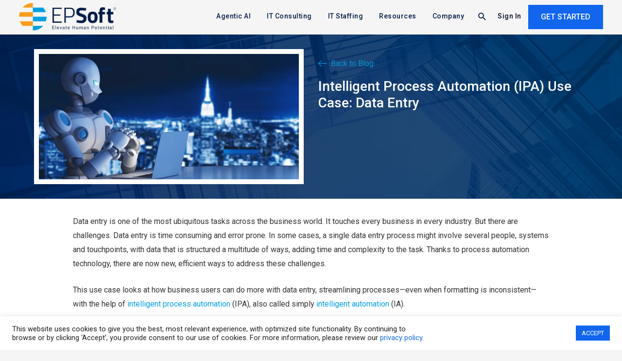

--- FILE ---
content_type: text/html; charset=UTF-8
request_url: https://www.epsoftinc.com/intelligent-process-automation-ipa-use-case-data-entry/
body_size: 42706
content:
<!DOCTYPE html>
<html lang="en-US">

<head>
		<meta charset="UTF-8">
	<meta name="viewport" content="width=device-width, initial-scale=1">
	<link rel="profile" href="https://gmpg.org/xfn/11">
	
	<link rel="preload" href="https://www.epsoftinc.com/wp-content/uploads/bb-plugin/icons/ultimate-icons/fonts/Ultimate-Icons.ttf?1ddi1j" as="font" crossorigin="anonymous">	
	
	
<script data-minify="1" src="https://www.epsoftinc.com/wp-content/cache/min/1/recruit/embed_careers_site/javascript/v1.0/embed_jobs.4e4301f2a1689cffad29524dc9218188.js?ver=1768379591" defer></script>

	
	<script data-minify="1" src="https://www.epsoftinc.com/wp-content/cache/min/1/ajax/libs/jquery/3.5.1/jquery.min.js?ver=1768379591" defer></script>
    <!-- Google Tag Manager -->
	<script>(function(w,d,s,l,i){w[l]=w[l]||[];w[l].push({'gtm.start':
	new Date().getTime(),event:'gtm.js'});var f=d.getElementsByTagName(s)[0],
	j=d.createElement(s),dl=l!='dataLayer'?'&l='+l:'';j.async=true;j.src=
	'https://www.googletagmanager.com/gtm.js?id='+i+dl;f.parentNode.insertBefore(j,f);
	})(window,document,'script','dataLayer','GTM-MLQLF55');</script>
	<!-- End Google Tag Manager -->

	<meta name='robots' content='max-image-preview:large' />
	<style>img:is([sizes="auto" i], [sizes^="auto," i]) { contain-intrinsic-size: 3000px 1500px }</style>
	
	<!-- This site is optimized with the Yoast SEO plugin v15.2.1 - https://yoast.com/wordpress/plugins/seo/ -->
	<title>Intelligent Process Automation (IPA) Use Case</title><link rel="preload" as="style" href="https://fonts.googleapis.com/css?family=Roboto%3Anormal%2C&#038;display=swap" /><link rel="stylesheet" href="https://fonts.googleapis.com/css?family=Roboto%3Anormal%2C&#038;display=swap" media="print" onload="this.media='all'" /><noscript><link rel="stylesheet" href="https://fonts.googleapis.com/css?family=Roboto%3Anormal%2C&#038;display=swap" /></noscript><link rel="stylesheet" href="https://www.epsoftinc.com/wp-content/cache/min/1/7f5725956c4901ff26f87658338cdf6d.css" media="all" data-minify="1" />
	<meta name="description" content="Take a look at how intelligent process automation can integrate and improve data entry processing, even sometimes providing analysis." />
	<meta name="robots" content="index, follow, max-snippet:-1, max-image-preview:large, max-video-preview:-1" />
	<link rel="canonical" href="https://www.epsoftinc.com/intelligent-process-automation-ipa-use-case-data-entry/" />
	<meta property="og:locale" content="en_US" />
	<meta property="og:type" content="article" />
	<meta property="og:title" content="Intelligent Process Automation (IPA) Use Case" />
	<meta property="og:description" content="Take a look at how intelligent process automation can integrate and improve data entry processing, even sometimes providing analysis." />
	<meta property="og:url" content="https://www.epsoftinc.com/intelligent-process-automation-ipa-use-case-data-entry/" />
	<meta property="og:site_name" content="EPSoft" />
	<meta property="article:published_time" content="2021-02-23T16:15:44+00:00" />
	<meta property="article:modified_time" content="2023-09-26T09:39:41+00:00" />
	<meta property="og:image" content="https://www.epsoftinc.com/wp-content/uploads/2021/02/Intelligent-Process-Automation-IPA.Data_Entry.png" />
	<meta property="og:image:width" content="768" />
	<meta property="og:image:height" content="370" />
	<meta name="twitter:card" content="summary_large_image" />
	<meta name="twitter:label1" content="Written by">
	<meta name="twitter:data1" content="EPSoft">
	<meta name="twitter:label2" content="Est. reading time">
	<meta name="twitter:data2" content="2 minutes">
	<script type="application/ld+json" class="yoast-schema-graph">{"@context":"https://schema.org","@graph":[{"@type":"Organization","@id":"https://www.epsoftinc.com/#organization","name":"EPSoft","url":"https://www.epsoftinc.com/","sameAs":[],"logo":{"@type":"ImageObject","@id":"https://www.epsoftinc.com/#logo","inLanguage":"en-US","url":"https://www.epsoftinc.com/wp-content/uploads/2019/10/ep-soft-logo-rev@2x.png","width":492,"height":140,"caption":"EPSoft"},"image":{"@id":"https://www.epsoftinc.com/#logo"}},{"@type":"WebSite","@id":"https://www.epsoftinc.com/#website","url":"https://www.epsoftinc.com/","name":"EPSoft","description":"Building technology. Prioritizing people.","publisher":{"@id":"https://www.epsoftinc.com/#organization"},"potentialAction":[{"@type":"SearchAction","target":"https://www.epsoftinc.com/?s={search_term_string}","query-input":"required name=search_term_string"}],"inLanguage":"en-US"},{"@type":"ImageObject","@id":"https://www.epsoftinc.com/intelligent-process-automation-ipa-use-case-data-entry/#primaryimage","inLanguage":"en-US","url":"https://www.epsoftinc.com/wp-content/uploads/2021/02/Intelligent-Process-Automation-IPA.Data_Entry.png","width":768,"height":370},{"@type":"WebPage","@id":"https://www.epsoftinc.com/intelligent-process-automation-ipa-use-case-data-entry/#webpage","url":"https://www.epsoftinc.com/intelligent-process-automation-ipa-use-case-data-entry/","name":"Intelligent Process Automation (IPA) Use Case","isPartOf":{"@id":"https://www.epsoftinc.com/#website"},"primaryImageOfPage":{"@id":"https://www.epsoftinc.com/intelligent-process-automation-ipa-use-case-data-entry/#primaryimage"},"datePublished":"2021-02-23T16:15:44+00:00","dateModified":"2023-09-26T09:39:41+00:00","description":"Take a look at how intelligent process automation can integrate and improve data entry processing, even sometimes providing analysis.","inLanguage":"en-US","potentialAction":[{"@type":"ReadAction","target":["https://www.epsoftinc.com/intelligent-process-automation-ipa-use-case-data-entry/"]}]},{"@type":"Article","@id":"https://www.epsoftinc.com/intelligent-process-automation-ipa-use-case-data-entry/#article","isPartOf":{"@id":"https://www.epsoftinc.com/intelligent-process-automation-ipa-use-case-data-entry/#webpage"},"author":{"@id":"https://www.epsoftinc.com/#/schema/person/68423fc21eebecffe6bed7481e1e16ec"},"headline":"Intelligent Process Automation (IPA) Use Case: Data Entry","datePublished":"2021-02-23T16:15:44+00:00","dateModified":"2023-09-26T09:39:41+00:00","mainEntityOfPage":{"@id":"https://www.epsoftinc.com/intelligent-process-automation-ipa-use-case-data-entry/#webpage"},"publisher":{"@id":"https://www.epsoftinc.com/#organization"},"image":{"@id":"https://www.epsoftinc.com/intelligent-process-automation-ipa-use-case-data-entry/#primaryimage"},"keywords":"Robotic Process Automation","articleSection":"All,Blog,Intelligent Automation,Process Optimization,Robotic Process Automation,Use Cases","inLanguage":"en-US"},{"@type":"Person","@id":"https://www.epsoftinc.com/#/schema/person/68423fc21eebecffe6bed7481e1e16ec","name":"EPSoft","image":{"@type":"ImageObject","@id":"https://www.epsoftinc.com/#personlogo","inLanguage":"en-US","url":"https://secure.gravatar.com/avatar/1ec11a06dff30bd6f83f75b02b3070a835e30753dd58c73accd299f41bdcc2a4?s=96&d=mm&r=g","caption":"EPSoft"}}]}</script>
	<!-- / Yoast SEO plugin. -->


<link rel='dns-prefetch' href='//cdn.jsdelivr.net' />
<link rel='dns-prefetch' href='//fonts.googleapis.com' />
<link rel='dns-prefetch' href='//fonts.gstatic.com' />
<link href='https://fonts.gstatic.com' crossorigin rel='preconnect' />
<link rel="alternate" type="application/rss+xml" title="EPSoft &raquo; Feed" href="https://www.epsoftinc.com/feed/" />
<link rel="alternate" type="application/rss+xml" title="EPSoft &raquo; Comments Feed" href="https://www.epsoftinc.com/comments/feed/" />



<style id='astra-theme-css-inline-css'>
html{font-size:100%;}a,.page-title{color:#00a0e3;}a:hover,a:focus{color:#3a3a3a;}body,button,input,select,textarea,.ast-button,.ast-custom-button{font-family:-apple-system,BlinkMacSystemFont,Segoe UI,Roboto,Oxygen-Sans,Ubuntu,Cantarell,Helvetica Neue,sans-serif;font-weight:inherit;font-size:16px;font-size:1rem;}blockquote{color:#000000;}h1,.entry-content h1,h2,.entry-content h2,h3,.entry-content h3,h4,.entry-content h4,h5,.entry-content h5,h6,.entry-content h6,.site-title,.site-title a{font-family:'Roboto',sans-serif;font-weight:normal;}.site-title{font-size:35px;font-size:2.1875rem;}header .site-logo-img .custom-logo-link img{max-width:150px;}.astra-logo-svg{width:150px;}.ast-archive-description .ast-archive-title{font-size:40px;font-size:2.5rem;}.site-header .site-description{font-size:15px;font-size:0.9375rem;}.entry-title{font-size:40px;font-size:2.5rem;}.comment-reply-title{font-size:26px;font-size:1.625rem;}.ast-comment-list #cancel-comment-reply-link{font-size:16px;font-size:1rem;}h1,.entry-content h1{font-weight:500;font-family:'Roboto',sans-serif;}h2,.entry-content h2{font-weight:500;font-family:'Roboto',sans-serif;}h3,.entry-content h3{font-family:'Roboto',sans-serif;}.ast-single-post .entry-title,.page-title{font-size:30px;font-size:1.875rem;}#secondary,#secondary button,#secondary input,#secondary select,#secondary textarea{font-size:16px;font-size:1rem;}::selection{background-color:#001c47;color:#ffffff;}.tagcloud a:hover,.tagcloud a:focus,.tagcloud a.current-item{color:#ffffff;border-color:#00a0e3;background-color:#00a0e3;}.main-header-menu li:hover > a,.main-header-menu li:hover > .ast-menu-toggle,.main-header-menu .ast-masthead-custom-menu-items a:hover,.main-header-menu li.focus > a,.main-header-menu li.focus > .ast-menu-toggle,.main-header-menu .current-menu-item > a,.main-header-menu .current-menu-ancestor > a,.main-header-menu .current_page_item > a,.main-header-menu .current-menu-item > .ast-menu-toggle,.main-header-menu .current-menu-ancestor > .ast-menu-toggle,.main-header-menu .current_page_item > .ast-menu-toggle{color:#00a0e3;}input:focus,input[type="text"]:focus,input[type="email"]:focus,input[type="url"]:focus,input[type="password"]:focus,input[type="reset"]:focus,input[type="search"]:focus,textarea:focus{border-color:#00a0e3;}input[type="radio"]:checked,input[type=reset],input[type="checkbox"]:checked,input[type="checkbox"]:hover:checked,input[type="checkbox"]:focus:checked,input[type=range]::-webkit-slider-thumb{border-color:#00a0e3;background-color:#00a0e3;box-shadow:none;}.site-footer a:hover + .post-count,.site-footer a:focus + .post-count{background:#00a0e3;border-color:#00a0e3;}.ast-small-footer{color:#00a0e3;}.ast-small-footer > .ast-footer-overlay{background-color:#001c47;}.ast-small-footer a{color:#00a0e3;}.footer-adv .footer-adv-overlay{border-top-style:solid;border-top-color:#7a7a7a;}.footer-adv-overlay{background-color:#001c47;}.ast-comment-meta{line-height:1.666666667;font-size:13px;font-size:0.8125rem;}.single .nav-links .nav-previous,.single .nav-links .nav-next,.single .ast-author-details .author-title,.ast-comment-meta{color:#00a0e3;}.entry-meta,.entry-meta *{line-height:1.45;color:#00a0e3;}.entry-meta a:hover,.entry-meta a:hover *,.entry-meta a:focus,.entry-meta a:focus *{color:#3a3a3a;}.ast-404-layout-1 .ast-404-text{font-size:200px;font-size:12.5rem;}.widget-title{font-size:22px;font-size:1.375rem;}#cat option,.secondary .calendar_wrap thead a,.secondary .calendar_wrap thead a:visited{color:#00a0e3;}.secondary .calendar_wrap #today,.ast-progress-val span{background:#00a0e3;}.secondary a:hover + .post-count,.secondary a:focus + .post-count{background:#00a0e3;border-color:#00a0e3;}.calendar_wrap #today > a{color:#ffffff;}.ast-pagination a,.page-links .page-link,.single .post-navigation a{color:#00a0e3;}.ast-pagination a:hover,.ast-pagination a:focus,.ast-pagination > span:hover:not(.dots),.ast-pagination > span.current,.page-links > .page-link,.page-links .page-link:hover,.post-navigation a:hover{color:#3a3a3a;}.ast-header-break-point .ast-mobile-menu-buttons-minimal.menu-toggle{background:transparent;color:#001c47;}.ast-header-break-point .ast-mobile-menu-buttons-outline.menu-toggle{background:transparent;border:1px solid #001c47;color:#001c47;}.ast-header-break-point .ast-mobile-menu-buttons-fill.menu-toggle{background:#001c47;}@media (max-width:768px){#secondary.secondary{padding-top:0;}.ast-separate-container .ast-article-post,.ast-separate-container .ast-article-single{padding:1.5em 2.14em;}.ast-separate-container #primary,.ast-separate-container #secondary{padding:1.5em 0;}.ast-separate-container.ast-right-sidebar #secondary{padding-left:1em;padding-right:1em;}.ast-separate-container.ast-two-container #secondary{padding-left:0;padding-right:0;}.ast-page-builder-template .entry-header #secondary{margin-top:1.5em;}.ast-page-builder-template #secondary{margin-top:1.5em;}#primary,#secondary{padding:1.5em 0;margin:0;}.ast-left-sidebar #content > .ast-container{display:flex;flex-direction:column-reverse;width:100%;}.ast-author-box img.avatar{margin:20px 0 0 0;}.ast-pagination{padding-top:1.5em;text-align:center;}.ast-pagination .next.page-numbers{display:inherit;float:none;}}@media (max-width:768px){.ast-page-builder-template.ast-left-sidebar #secondary{padding-right:20px;}.ast-page-builder-template.ast-right-sidebar #secondary{padding-left:20px;}.ast-right-sidebar #primary{padding-right:0;}.ast-right-sidebar #secondary{padding-left:0;}.ast-left-sidebar #primary{padding-left:0;}.ast-left-sidebar #secondary{padding-right:0;}.ast-pagination .prev.page-numbers{padding-left:.5em;}.ast-pagination .next.page-numbers{padding-right:.5em;}}@media (min-width:769px){.ast-separate-container.ast-right-sidebar #primary,.ast-separate-container.ast-left-sidebar #primary{border:0;}.ast-separate-container.ast-right-sidebar #secondary,.ast-separate-container.ast-left-sidebar #secondary{border:0;margin-left:auto;margin-right:auto;}.ast-separate-container.ast-two-container #secondary .widget:last-child{margin-bottom:0;}.ast-separate-container .ast-comment-list li .comment-respond{padding-left:2.66666em;padding-right:2.66666em;}.ast-author-box{-js-display:flex;display:flex;}.ast-author-bio{flex:1;}.error404.ast-separate-container #primary,.search-no-results.ast-separate-container #primary{margin-bottom:4em;}}@media (min-width:769px){.ast-right-sidebar #primary{border-right:1px solid #eee;}.ast-right-sidebar #secondary{border-left:1px solid #eee;margin-left:-1px;}.ast-left-sidebar #primary{border-left:1px solid #eee;}.ast-left-sidebar #secondary{border-right:1px solid #eee;margin-right:-1px;}.ast-separate-container.ast-two-container.ast-right-sidebar #secondary{padding-left:30px;padding-right:0;}.ast-separate-container.ast-two-container.ast-left-sidebar #secondary{padding-right:30px;padding-left:0;}}.menu-toggle,button,.ast-button,.ast-custom-button,.button,input#submit,input[type="button"],input[type="submit"],input[type="reset"]{color:#ffffff;border-color:#001c47;background-color:#001c47;border-radius:2px;padding-top:10px;padding-right:40px;padding-bottom:10px;padding-left:40px;font-family:inherit;font-weight:inherit;}button:focus,.menu-toggle:hover,button:hover,.ast-button:hover,.button:hover,input[type=reset]:hover,input[type=reset]:focus,input#submit:hover,input#submit:focus,input[type="button"]:hover,input[type="button"]:focus,input[type="submit"]:hover,input[type="submit"]:focus{color:#ffffff;background-color:#3a3a3a;border-color:#3a3a3a;}@media (min-width:768px){.ast-container{max-width:100%;}}@media (min-width:544px){.ast-container{max-width:100%;}}@media (max-width:544px){.ast-separate-container .ast-article-post,.ast-separate-container .ast-article-single{padding:1.5em 1em;}.ast-separate-container #content .ast-container{padding-left:0.54em;padding-right:0.54em;}.ast-separate-container #secondary{padding-top:0;}.ast-separate-container.ast-two-container #secondary .widget{margin-bottom:1.5em;padding-left:1em;padding-right:1em;}.ast-separate-container .comments-count-wrapper{padding:1.5em 1em;}.ast-separate-container .ast-comment-list li.depth-1{padding:1.5em 1em;margin-bottom:1.5em;}.ast-separate-container .ast-comment-list .bypostauthor{padding:.5em;}.ast-separate-container .ast-archive-description{padding:1.5em 1em;}.ast-search-menu-icon.ast-dropdown-active .search-field{width:170px;}}@media (max-width:544px){.ast-comment-list .children{margin-left:0.66666em;}.ast-separate-container .ast-comment-list .bypostauthor li{padding:0 0 0 .5em;}}@media (max-width:768px){.ast-mobile-header-stack .main-header-bar .ast-search-menu-icon{display:inline-block;}.ast-header-break-point.ast-header-custom-item-outside .ast-mobile-header-stack .main-header-bar .ast-search-icon{margin:0;}.ast-comment-avatar-wrap img{max-width:2.5em;}.comments-area{margin-top:1.5em;}.ast-separate-container .comments-count-wrapper{padding:2em 2.14em;}.ast-separate-container .ast-comment-list li.depth-1{padding:1.5em 2.14em;}.ast-separate-container .comment-respond{padding:2em 2.14em;}}@media (max-width:768px){.ast-header-break-point .main-header-bar .ast-search-menu-icon.slide-search .search-form{right:0;}.ast-header-break-point .ast-mobile-header-stack .main-header-bar .ast-search-menu-icon.slide-search .search-form{right:-1em;}.ast-comment-avatar-wrap{margin-right:0.5em;}}@media (max-width:544px){.ast-separate-container .comment-respond{padding:1.5em 1em;}}@media (min-width:545px){.ast-page-builder-template .comments-area,.single.ast-page-builder-template .entry-header,.single.ast-page-builder-template .post-navigation{max-width:1240px;margin-left:auto;margin-right:auto;}}@media (max-width:768px){.ast-archive-description .ast-archive-title{font-size:40px;}.entry-title{font-size:30px;}h1,.entry-content h1{font-size:30px;}h2,.entry-content h2{font-size:25px;}h3,.entry-content h3{font-size:20px;}.ast-single-post .entry-title,.page-title{font-size:30px;}#masthead .site-logo-img .custom-logo-link img{max-width:300px;}.astra-logo-svg{width:300px;}.ast-header-break-point .site-logo-img .custom-mobile-logo-link img{max-width:300px;}}@media (max-width:544px){.ast-archive-description .ast-archive-title{font-size:40px;}.entry-title{font-size:30px;}h1,.entry-content h1{font-size:30px;}h2,.entry-content h2{font-size:25px;}h3,.entry-content h3{font-size:20px;}.ast-single-post .entry-title,.page-title{font-size:30px;}.ast-header-break-point .site-branding img,.ast-header-break-point #masthead .site-logo-img .custom-logo-link img{max-width:300px;}.astra-logo-svg{width:300px;}.ast-header-break-point .site-logo-img .custom-mobile-logo-link img{max-width:300px;}}@media (max-width:768px){html{font-size:91.2%;}}@media (max-width:544px){html{font-size:91.2%;}}@media (min-width:769px){.ast-container{max-width:1240px;}}@font-face {font-family: "Astra";src: url(https://www.epsoftinc.com/wp-content/themes/astra/assets/fonts/astra.woff) format("woff"),url(https://www.epsoftinc.com/wp-content/themes/astra/assets/fonts/astra.ttf) format("truetype"),url(https://www.epsoftinc.com/wp-content/themes/astra/assets/fonts/astra.svg#astra) format("svg");font-weight: normal;font-style: normal;font-display: fallback;}@media (max-width:921px) {.main-header-bar .main-header-bar-navigation{display:none;}}@media (min-width:769px){.blog .site-content > .ast-container,.archive .site-content > .ast-container,.search .site-content > .ast-container{max-width:1200px;}}.ast-desktop .main-header-menu.submenu-with-border .sub-menu,.ast-desktop .main-header-menu.submenu-with-border .children,.ast-desktop .main-header-menu.submenu-with-border .astra-full-megamenu-wrapper{border-color:#001c47;}.ast-desktop .main-header-menu.submenu-with-border .sub-menu,.ast-desktop .main-header-menu.submenu-with-border .children{border-top-width:2px;border-right-width:0px;border-left-width:0px;border-bottom-width:0px;border-style:solid;}.ast-desktop .main-header-menu.submenu-with-border .sub-menu .sub-menu,.ast-desktop .main-header-menu.submenu-with-border .children .children{top:-2px;}.ast-desktop .main-header-menu.submenu-with-border .sub-menu a,.ast-desktop .main-header-menu.submenu-with-border .children a{border-bottom-width:0px;border-style:solid;border-color:#eaeaea;}@media (min-width:769px){.main-header-menu .sub-menu li.ast-left-align-sub-menu:hover > ul,.main-header-menu .sub-menu li.ast-left-align-sub-menu.focus > ul{margin-left:-0px;}}.ast-small-footer{border-top-style:solid;border-top-width:0;border-top-color:#7a7a7a;}@media (max-width:920px){.ast-404-layout-1 .ast-404-text{font-size:100px;font-size:6.25rem;}}#masthead .ast-container,.ast-header-breadcrumb .ast-container{max-width:100%;padding-left:35px;padding-right:35px;}@media (max-width:921px){#masthead .ast-container,.ast-header-breadcrumb .ast-container{padding-left:20px;padding-right:20px;}}#masthead .ast-container,.ast-header-breadcrumb .ast-container{max-width:100%;padding-left:35px;padding-right:35px;}@media (max-width:921px){#masthead .ast-container,.ast-header-breadcrumb .ast-container{padding-left:20px;padding-right:20px;}}.ast-breadcrumbs .trail-browse,.ast-breadcrumbs .trail-items,.ast-breadcrumbs .trail-items li{display:inline-block;margin:0;padding:0;border:none;background:inherit;text-indent:0;}.ast-breadcrumbs .trail-browse{font-size:inherit;font-style:inherit;font-weight:inherit;color:inherit;}.ast-breadcrumbs .trail-items{list-style:none;}.trail-items li::after{padding:0 0.3em;content:"\00bb";}.trail-items li:last-of-type::after{display:none;}.trail-items li::after{content:"/";}.ast-breadcrumbs-wrapper .trail-items .trail-end{color:#00a0e3;}.ast-breadcrumbs-wrapper,.ast-breadcrumbs-wrapper a{font-family:inherit;font-weight:700;font-size:12px;font-size:0.75rem;line-height:1;text-transform:uppercase;}.ast-default-menu-enable.ast-main-header-nav-open.ast-header-break-point .main-header-bar.ast-header-breadcrumb,.ast-main-header-nav-open .main-header-bar.ast-header-breadcrumb{padding-top:1em;padding-bottom:1em;}.ast-header-break-point .main-header-bar.ast-header-breadcrumb{border-bottom-width:1px;border-bottom-color:#eaeaea;border-bottom-style:solid;}.ast-breadcrumbs-wrapper{line-height:1.4;}.ast-breadcrumbs-wrapper .rank-math-breadcrumb p{margin-bottom:0px;}.ast-breadcrumbs-wrapper{display:block;width:100%;}.ast-header-break-point .site-header{border-bottom-width:1px;}@media (min-width:769px){.main-header-bar{border-bottom-width:1px;}}@media (min-width:769px){#primary{width:70%;}#secondary{width:30%;}}.ast-safari-browser-less-than-11 .main-header-menu .menu-item,.ast-safari-browser-less-than-11 .main-header-bar .ast-masthead-custom-menu-items{display:block;}.main-header-menu .menu-item,.main-header-bar .ast-masthead-custom-menu-items{-js-display:flex;display:flex;-webkit-box-pack:center;-webkit-justify-content:center;-moz-box-pack:center;-ms-flex-pack:center;justify-content:center;-webkit-box-orient:vertical;-webkit-box-direction:normal;-webkit-flex-direction:column;-moz-box-orient:vertical;-moz-box-direction:normal;-ms-flex-direction:column;flex-direction:column;}.main-header-menu > .menu-item > a{height:100%;-webkit-box-align:center;-webkit-align-items:center;-moz-box-align:center;-ms-flex-align:center;align-items:center;-js-display:flex;display:flex;}.ast-primary-menu-disabled .main-header-bar .ast-masthead-custom-menu-items{flex:unset;}.header-main-layout-1 .ast-flex.main-header-container,.header-main-layout-3 .ast-flex.main-header-container{-webkit-align-content:center;-ms-flex-line-pack:center;align-content:center;-webkit-box-align:center;-webkit-align-items:center;-moz-box-align:center;-ms-flex-align:center;align-items:center;}.ast-desktop .astra-menu-animation-slide-up>.menu-item>.astra-full-megamenu-wrapper,.ast-desktop .astra-menu-animation-slide-up>.menu-item>.sub-menu,.ast-desktop .astra-menu-animation-slide-up>.menu-item>.sub-menu .sub-menu{opacity:0;visibility:hidden;transform:translateY(.5em);transition:visibility .2s ease,transform .2s ease}.ast-desktop .astra-menu-animation-slide-up>.menu-item .menu-item.focus>.sub-menu,.ast-desktop .astra-menu-animation-slide-up>.menu-item .menu-item:hover>.sub-menu,.ast-desktop .astra-menu-animation-slide-up>.menu-item.focus>.astra-full-megamenu-wrapper,.ast-desktop .astra-menu-animation-slide-up>.menu-item.focus>.sub-menu,.ast-desktop .astra-menu-animation-slide-up>.menu-item:hover>.astra-full-megamenu-wrapper,.ast-desktop .astra-menu-animation-slide-up>.menu-item:hover>.sub-menu{opacity:1;visibility:visible;transform:translateY(0);transition:opacity .2s ease,visibility .2s ease,transform .2s ease}.ast-desktop .astra-menu-animation-slide-up>.full-width-mega.menu-item.focus>.astra-full-megamenu-wrapper,.ast-desktop .astra-menu-animation-slide-up>.full-width-mega.menu-item:hover>.astra-full-megamenu-wrapper{-js-display:flex;display:flex}.ast-desktop .astra-menu-animation-slide-down>.menu-item>.astra-full-megamenu-wrapper,.ast-desktop .astra-menu-animation-slide-down>.menu-item>.sub-menu,.ast-desktop .astra-menu-animation-slide-down>.menu-item>.sub-menu .sub-menu{opacity:0;visibility:hidden;transform:translateY(-.5em);transition:visibility .2s ease,transform .2s ease}.ast-desktop .astra-menu-animation-slide-down>.menu-item .menu-item.focus>.sub-menu,.ast-desktop .astra-menu-animation-slide-down>.menu-item .menu-item:hover>.sub-menu,.ast-desktop .astra-menu-animation-slide-down>.menu-item.focus>.astra-full-megamenu-wrapper,.ast-desktop .astra-menu-animation-slide-down>.menu-item.focus>.sub-menu,.ast-desktop .astra-menu-animation-slide-down>.menu-item:hover>.astra-full-megamenu-wrapper,.ast-desktop .astra-menu-animation-slide-down>.menu-item:hover>.sub-menu{opacity:1;visibility:visible;transform:translateY(0);transition:opacity .2s ease,visibility .2s ease,transform .2s ease}.ast-desktop .astra-menu-animation-slide-down>.full-width-mega.menu-item.focus>.astra-full-megamenu-wrapper,.ast-desktop .astra-menu-animation-slide-down>.full-width-mega.menu-item:hover>.astra-full-megamenu-wrapper{-js-display:flex;display:flex}.ast-desktop .astra-menu-animation-fade>.menu-item>.astra-full-megamenu-wrapper,.ast-desktop .astra-menu-animation-fade>.menu-item>.sub-menu,.ast-desktop .astra-menu-animation-fade>.menu-item>.sub-menu .sub-menu{opacity:0;visibility:hidden;transition:opacity ease-in-out .3s}.ast-desktop .astra-menu-animation-fade>.menu-item .menu-item.focus>.sub-menu,.ast-desktop .astra-menu-animation-fade>.menu-item .menu-item:hover>.sub-menu,.ast-desktop .astra-menu-animation-fade>.menu-item.focus>.astra-full-megamenu-wrapper,.ast-desktop .astra-menu-animation-fade>.menu-item.focus>.sub-menu,.ast-desktop .astra-menu-animation-fade>.menu-item:hover>.astra-full-megamenu-wrapper,.ast-desktop .astra-menu-animation-fade>.menu-item:hover>.sub-menu{opacity:1;visibility:visible;transition:opacity ease-in-out .3s}.ast-desktop .astra-menu-animation-fade>.full-width-mega.menu-item.focus>.astra-full-megamenu-wrapper,.ast-desktop .astra-menu-animation-fade>.full-width-mega.menu-item:hover>.astra-full-megamenu-wrapper{-js-display:flex;display:flex}
</style>

<style id='wp-emoji-styles-inline-css'>

	img.wp-smiley, img.emoji {
		display: inline !important;
		border: none !important;
		box-shadow: none !important;
		height: 1em !important;
		width: 1em !important;
		margin: 0 0.07em !important;
		vertical-align: -0.1em !important;
		background: none !important;
		padding: 0 !important;
	}
</style>
<style id='classic-theme-styles-inline-css'>
/*! This file is auto-generated */
.wp-block-button__link{color:#fff;background-color:#32373c;border-radius:9999px;box-shadow:none;text-decoration:none;padding:calc(.667em + 2px) calc(1.333em + 2px);font-size:1.125em}.wp-block-file__button{background:#32373c;color:#fff;text-decoration:none}
</style>









<style id='global-styles-inline-css'>
:root{--wp--preset--aspect-ratio--square: 1;--wp--preset--aspect-ratio--4-3: 4/3;--wp--preset--aspect-ratio--3-4: 3/4;--wp--preset--aspect-ratio--3-2: 3/2;--wp--preset--aspect-ratio--2-3: 2/3;--wp--preset--aspect-ratio--16-9: 16/9;--wp--preset--aspect-ratio--9-16: 9/16;--wp--preset--color--black: #000000;--wp--preset--color--cyan-bluish-gray: #abb8c3;--wp--preset--color--white: #ffffff;--wp--preset--color--pale-pink: #f78da7;--wp--preset--color--vivid-red: #cf2e2e;--wp--preset--color--luminous-vivid-orange: #ff6900;--wp--preset--color--luminous-vivid-amber: #fcb900;--wp--preset--color--light-green-cyan: #7bdcb5;--wp--preset--color--vivid-green-cyan: #00d084;--wp--preset--color--pale-cyan-blue: #8ed1fc;--wp--preset--color--vivid-cyan-blue: #0693e3;--wp--preset--color--vivid-purple: #9b51e0;--wp--preset--gradient--vivid-cyan-blue-to-vivid-purple: linear-gradient(135deg,rgba(6,147,227,1) 0%,rgb(155,81,224) 100%);--wp--preset--gradient--light-green-cyan-to-vivid-green-cyan: linear-gradient(135deg,rgb(122,220,180) 0%,rgb(0,208,130) 100%);--wp--preset--gradient--luminous-vivid-amber-to-luminous-vivid-orange: linear-gradient(135deg,rgba(252,185,0,1) 0%,rgba(255,105,0,1) 100%);--wp--preset--gradient--luminous-vivid-orange-to-vivid-red: linear-gradient(135deg,rgba(255,105,0,1) 0%,rgb(207,46,46) 100%);--wp--preset--gradient--very-light-gray-to-cyan-bluish-gray: linear-gradient(135deg,rgb(238,238,238) 0%,rgb(169,184,195) 100%);--wp--preset--gradient--cool-to-warm-spectrum: linear-gradient(135deg,rgb(74,234,220) 0%,rgb(151,120,209) 20%,rgb(207,42,186) 40%,rgb(238,44,130) 60%,rgb(251,105,98) 80%,rgb(254,248,76) 100%);--wp--preset--gradient--blush-light-purple: linear-gradient(135deg,rgb(255,206,236) 0%,rgb(152,150,240) 100%);--wp--preset--gradient--blush-bordeaux: linear-gradient(135deg,rgb(254,205,165) 0%,rgb(254,45,45) 50%,rgb(107,0,62) 100%);--wp--preset--gradient--luminous-dusk: linear-gradient(135deg,rgb(255,203,112) 0%,rgb(199,81,192) 50%,rgb(65,88,208) 100%);--wp--preset--gradient--pale-ocean: linear-gradient(135deg,rgb(255,245,203) 0%,rgb(182,227,212) 50%,rgb(51,167,181) 100%);--wp--preset--gradient--electric-grass: linear-gradient(135deg,rgb(202,248,128) 0%,rgb(113,206,126) 100%);--wp--preset--gradient--midnight: linear-gradient(135deg,rgb(2,3,129) 0%,rgb(40,116,252) 100%);--wp--preset--font-size--small: 13px;--wp--preset--font-size--medium: 20px;--wp--preset--font-size--large: 36px;--wp--preset--font-size--x-large: 42px;--wp--preset--spacing--20: 0.44rem;--wp--preset--spacing--30: 0.67rem;--wp--preset--spacing--40: 1rem;--wp--preset--spacing--50: 1.5rem;--wp--preset--spacing--60: 2.25rem;--wp--preset--spacing--70: 3.38rem;--wp--preset--spacing--80: 5.06rem;--wp--preset--shadow--natural: 6px 6px 9px rgba(0, 0, 0, 0.2);--wp--preset--shadow--deep: 12px 12px 50px rgba(0, 0, 0, 0.4);--wp--preset--shadow--sharp: 6px 6px 0px rgba(0, 0, 0, 0.2);--wp--preset--shadow--outlined: 6px 6px 0px -3px rgba(255, 255, 255, 1), 6px 6px rgba(0, 0, 0, 1);--wp--preset--shadow--crisp: 6px 6px 0px rgba(0, 0, 0, 1);}:where(.is-layout-flex){gap: 0.5em;}:where(.is-layout-grid){gap: 0.5em;}body .is-layout-flex{display: flex;}.is-layout-flex{flex-wrap: wrap;align-items: center;}.is-layout-flex > :is(*, div){margin: 0;}body .is-layout-grid{display: grid;}.is-layout-grid > :is(*, div){margin: 0;}:where(.wp-block-columns.is-layout-flex){gap: 2em;}:where(.wp-block-columns.is-layout-grid){gap: 2em;}:where(.wp-block-post-template.is-layout-flex){gap: 1.25em;}:where(.wp-block-post-template.is-layout-grid){gap: 1.25em;}.has-black-color{color: var(--wp--preset--color--black) !important;}.has-cyan-bluish-gray-color{color: var(--wp--preset--color--cyan-bluish-gray) !important;}.has-white-color{color: var(--wp--preset--color--white) !important;}.has-pale-pink-color{color: var(--wp--preset--color--pale-pink) !important;}.has-vivid-red-color{color: var(--wp--preset--color--vivid-red) !important;}.has-luminous-vivid-orange-color{color: var(--wp--preset--color--luminous-vivid-orange) !important;}.has-luminous-vivid-amber-color{color: var(--wp--preset--color--luminous-vivid-amber) !important;}.has-light-green-cyan-color{color: var(--wp--preset--color--light-green-cyan) !important;}.has-vivid-green-cyan-color{color: var(--wp--preset--color--vivid-green-cyan) !important;}.has-pale-cyan-blue-color{color: var(--wp--preset--color--pale-cyan-blue) !important;}.has-vivid-cyan-blue-color{color: var(--wp--preset--color--vivid-cyan-blue) !important;}.has-vivid-purple-color{color: var(--wp--preset--color--vivid-purple) !important;}.has-black-background-color{background-color: var(--wp--preset--color--black) !important;}.has-cyan-bluish-gray-background-color{background-color: var(--wp--preset--color--cyan-bluish-gray) !important;}.has-white-background-color{background-color: var(--wp--preset--color--white) !important;}.has-pale-pink-background-color{background-color: var(--wp--preset--color--pale-pink) !important;}.has-vivid-red-background-color{background-color: var(--wp--preset--color--vivid-red) !important;}.has-luminous-vivid-orange-background-color{background-color: var(--wp--preset--color--luminous-vivid-orange) !important;}.has-luminous-vivid-amber-background-color{background-color: var(--wp--preset--color--luminous-vivid-amber) !important;}.has-light-green-cyan-background-color{background-color: var(--wp--preset--color--light-green-cyan) !important;}.has-vivid-green-cyan-background-color{background-color: var(--wp--preset--color--vivid-green-cyan) !important;}.has-pale-cyan-blue-background-color{background-color: var(--wp--preset--color--pale-cyan-blue) !important;}.has-vivid-cyan-blue-background-color{background-color: var(--wp--preset--color--vivid-cyan-blue) !important;}.has-vivid-purple-background-color{background-color: var(--wp--preset--color--vivid-purple) !important;}.has-black-border-color{border-color: var(--wp--preset--color--black) !important;}.has-cyan-bluish-gray-border-color{border-color: var(--wp--preset--color--cyan-bluish-gray) !important;}.has-white-border-color{border-color: var(--wp--preset--color--white) !important;}.has-pale-pink-border-color{border-color: var(--wp--preset--color--pale-pink) !important;}.has-vivid-red-border-color{border-color: var(--wp--preset--color--vivid-red) !important;}.has-luminous-vivid-orange-border-color{border-color: var(--wp--preset--color--luminous-vivid-orange) !important;}.has-luminous-vivid-amber-border-color{border-color: var(--wp--preset--color--luminous-vivid-amber) !important;}.has-light-green-cyan-border-color{border-color: var(--wp--preset--color--light-green-cyan) !important;}.has-vivid-green-cyan-border-color{border-color: var(--wp--preset--color--vivid-green-cyan) !important;}.has-pale-cyan-blue-border-color{border-color: var(--wp--preset--color--pale-cyan-blue) !important;}.has-vivid-cyan-blue-border-color{border-color: var(--wp--preset--color--vivid-cyan-blue) !important;}.has-vivid-purple-border-color{border-color: var(--wp--preset--color--vivid-purple) !important;}.has-vivid-cyan-blue-to-vivid-purple-gradient-background{background: var(--wp--preset--gradient--vivid-cyan-blue-to-vivid-purple) !important;}.has-light-green-cyan-to-vivid-green-cyan-gradient-background{background: var(--wp--preset--gradient--light-green-cyan-to-vivid-green-cyan) !important;}.has-luminous-vivid-amber-to-luminous-vivid-orange-gradient-background{background: var(--wp--preset--gradient--luminous-vivid-amber-to-luminous-vivid-orange) !important;}.has-luminous-vivid-orange-to-vivid-red-gradient-background{background: var(--wp--preset--gradient--luminous-vivid-orange-to-vivid-red) !important;}.has-very-light-gray-to-cyan-bluish-gray-gradient-background{background: var(--wp--preset--gradient--very-light-gray-to-cyan-bluish-gray) !important;}.has-cool-to-warm-spectrum-gradient-background{background: var(--wp--preset--gradient--cool-to-warm-spectrum) !important;}.has-blush-light-purple-gradient-background{background: var(--wp--preset--gradient--blush-light-purple) !important;}.has-blush-bordeaux-gradient-background{background: var(--wp--preset--gradient--blush-bordeaux) !important;}.has-luminous-dusk-gradient-background{background: var(--wp--preset--gradient--luminous-dusk) !important;}.has-pale-ocean-gradient-background{background: var(--wp--preset--gradient--pale-ocean) !important;}.has-electric-grass-gradient-background{background: var(--wp--preset--gradient--electric-grass) !important;}.has-midnight-gradient-background{background: var(--wp--preset--gradient--midnight) !important;}.has-small-font-size{font-size: var(--wp--preset--font-size--small) !important;}.has-medium-font-size{font-size: var(--wp--preset--font-size--medium) !important;}.has-large-font-size{font-size: var(--wp--preset--font-size--large) !important;}.has-x-large-font-size{font-size: var(--wp--preset--font-size--x-large) !important;}
:where(.wp-block-post-template.is-layout-flex){gap: 1.25em;}:where(.wp-block-post-template.is-layout-grid){gap: 1.25em;}
:where(.wp-block-columns.is-layout-flex){gap: 2em;}:where(.wp-block-columns.is-layout-grid){gap: 2em;}
:root :where(.wp-block-pullquote){font-size: 1.5em;line-height: 1.6;}
</style>





<style id='responsive-menu-inline-css'>
/** This file is major component of this plugin so please don't try to edit here. */
#rmp_menu_trigger-11245 {
  width: 55px;
  height: 55px;
  position: fixed;
  top: 15px;
  border-radius: 5px;
  display: none;
  text-decoration: none;
  right: 5%;
  background: #000000;
  transition: transform 0.5s, background-color 0.5s; }
  #rmp_menu_trigger-11245:hover, #rmp_menu_trigger-11245:focus {
    background: #000000;
    text-decoration: unset; }
  #rmp_menu_trigger-11245.is-active {
    background: #000000; }
  #rmp_menu_trigger-11245 .rmp-trigger-box {
    width: 25px;
    color: #ffffff; }
  #rmp_menu_trigger-11245 .rmp-trigger-icon-active, #rmp_menu_trigger-11245 .rmp-trigger-text-open {
    display: none; }
  #rmp_menu_trigger-11245.is-active .rmp-trigger-icon-active, #rmp_menu_trigger-11245.is-active .rmp-trigger-text-open {
    display: inline; }
  #rmp_menu_trigger-11245.is-active .rmp-trigger-icon-inactive, #rmp_menu_trigger-11245.is-active .rmp-trigger-text {
    display: none; }
  #rmp_menu_trigger-11245 .rmp-trigger-label {
    color: #ffffff;
    pointer-events: none;
    line-height: 13px;
    font-family: inherit;
    font-size: 14px;
    display: inline;
    text-transform: inherit; }
    #rmp_menu_trigger-11245 .rmp-trigger-label.rmp-trigger-label-top {
      display: block;
      margin-bottom: 12px; }
    #rmp_menu_trigger-11245 .rmp-trigger-label.rmp-trigger-label-bottom {
      display: block;
      margin-top: 12px; }
  #rmp_menu_trigger-11245 .responsive-menu-pro-inner {
    display: block; }
  #rmp_menu_trigger-11245 .responsive-menu-pro-inner, #rmp_menu_trigger-11245 .responsive-menu-pro-inner::before, #rmp_menu_trigger-11245 .responsive-menu-pro-inner::after {
    width: 25px;
    height: 3px;
    background-color: #ffffff;
    border-radius: 4px;
    position: absolute; }
  #rmp_menu_trigger-11245.is-active .responsive-menu-pro-inner, #rmp_menu_trigger-11245.is-active .responsive-menu-pro-inner::before, #rmp_menu_trigger-11245.is-active .responsive-menu-pro-inner::after {
    background-color: #ffffff; }
  #rmp_menu_trigger-11245:hover .responsive-menu-pro-inner, #rmp_menu_trigger-11245:hover .responsive-menu-pro-inner::before, #rmp_menu_trigger-11245:hover .responsive-menu-pro-inner::after {
    background-color: #ffffff; }

/* Hamburger menu styling */
@media screen and (max-width: 768px) {
  .mainmenuclass {
    display: none !important; }
  #rmp_menu_trigger-11245 {
    display: block; }
  #rmp-container-11245 {
    position: fixed;
    top: 0;
    margin: 0;
    transition: transform 0.5s;
    overflow: auto;
    display: block;
    width: 100%;
    background-color: #ffffff;
    background-image: url('');
    height: 100%;
    left: 0;
    padding-top: 0px;
    padding-left: 0px;
    padding-bottom: 0px;
    padding-right: 0px; }
  #rmp-menu-wrap-11245 {
    padding-top: 0px;
    padding-left: 0px;
    padding-bottom: 0px;
    padding-right: 0px;
    background-color: #ffffff; }
    #rmp-menu-wrap-11245 .rmp-menu, #rmp-menu-wrap-11245 .rmp-submenu {
      width: 100%;
      box-sizing: border-box;
      margin: 0;
      padding: 0; }
    #rmp-menu-wrap-11245 .rmp-submenu-depth-1 .rmp-menu-item-link {
      padding-left: 10%; }
    #rmp-menu-wrap-11245 .rmp-submenu-depth-2 .rmp-menu-item-link {
      padding-left: 15%; }
    #rmp-menu-wrap-11245 .rmp-submenu-depth-3 .rmp-menu-item-link {
      padding-left: 20%; }
    #rmp-menu-wrap-11245 .rmp-submenu-depth-4 .rmp-menu-item-link {
      padding-left: 25%; }
    #rmp-menu-wrap-11245 .rmp-submenu.rmp-submenu-open {
      display: block; }
    #rmp-menu-wrap-11245 .rmp-menu-item {
      width: 100%;
      list-style: none;
      margin: 0; }
    #rmp-menu-wrap-11245 .rmp-menu-item-link {
      height: 40px;
      line-height: 40px;
      font-size: 14px;
      border-bottom: 1px solid #ffffff;
      font-family: inherit;
      color: #ffffff;
      text-align: left;
      background-color: #212121;
      font-weight: normal;
      letter-spacing: 0px;
      display: block;
      width: 100%;
      text-decoration: none;
      position: relative;
      overflow: hidden;
      transition: background-color 0.5s, border-color 0.5s, 0.5s;
      padding: 0 5%;
      padding-right: 50px; }
      #rmp-menu-wrap-11245 .rmp-menu-item-link:after, #rmp-menu-wrap-11245 .rmp-menu-item-link:before {
        display: none; }
      #rmp-menu-wrap-11245 .rmp-menu-item-link:hover {
        color: #ffffff;
        border-color: #ffffff;
        background-color: #3f3f3f; }
      #rmp-menu-wrap-11245 .rmp-menu-item-link:focus {
        outline: none;
        border-color: unset;
        box-shadow: unset; }
      #rmp-menu-wrap-11245 .rmp-menu-item-link .rmp-font-icon {
        height: 40px;
        line-height: 40px;
        margin-right: 10px;
        font-size: 14px; }
    #rmp-menu-wrap-11245 .rmp-menu-current-item .rmp-menu-item-link {
      color: #ffffff;
      border-color: #ffffff;
      background-color: #212121; }
      #rmp-menu-wrap-11245 .rmp-menu-current-item .rmp-menu-item-link:hover {
        color: #ffffff;
        border-color: #ffffff;
        background-color: #3f3f3f; }
    #rmp-menu-wrap-11245 .rmp-menu-subarrow {
      position: absolute;
      top: 0;
      bottom: 0;
      text-align: center;
      overflow: hidden;
      background-size: cover;
      overflow: hidden;
      right: 0;
      border-left-style: solid;
      border-left-color: #212121;
      border-left-width: 1px;
      height: 39px;
      width: 40px;
      color: #ffffff;
      background-color: #212121; }
      #rmp-menu-wrap-11245 .rmp-menu-subarrow:hover {
        color: #ffffff;
        border-color: #3f3f3f;
        background-color: #3f3f3f; }
      #rmp-menu-wrap-11245 .rmp-menu-subarrow .rmp-font-icon {
        margin-right: unset; }
      #rmp-menu-wrap-11245 .rmp-menu-subarrow * {
        vertical-align: middle;
        line-height: 39px; }
    #rmp-menu-wrap-11245 .rmp-menu-subarrow-active {
      display: block;
      background-size: cover;
      color: #ffffff;
      border-color: #212121;
      background-color: #212121; }
      #rmp-menu-wrap-11245 .rmp-menu-subarrow-active:hover {
        color: #ffffff;
        border-color: #3f3f3f;
        background-color: #3f3f3f; }
    #rmp-menu-wrap-11245 .rmp-submenu {
      display: none; }
      #rmp-menu-wrap-11245 .rmp-submenu .rmp-menu-item-link {
        height: 40px;
        line-height: 40px;
        letter-spacing: 0px;
        font-size: 13px;
        border-bottom: 1px solid #212121;
        font-family: inherit;
        color: #ffffff;
        text-align: left;
        background-color: #212121; }
        #rmp-menu-wrap-11245 .rmp-submenu .rmp-menu-item-link:hover {
          color: #ffffff;
          border-color: #212121;
          background-color: #3f3f3f; }
      #rmp-menu-wrap-11245 .rmp-submenu .rmp-menu-current-item .rmp-menu-item-link {
        color: #ffffff;
        border-color: #212121;
        background-color: #212121; }
        #rmp-menu-wrap-11245 .rmp-submenu .rmp-menu-current-item .rmp-menu-item-link:hover {
          color: #ffffff;
          border-color: #3f3f3f;
          background-color: #3f3f3f; }
      #rmp-menu-wrap-11245 .rmp-submenu .rmp-menu-subarrow {
        right: 0;
        border-right: unset;
        border-left-style: solid;
        border-left-color: #212121;
        border-left-width: 1px;
        height: 39px;
        line-height: 39px;
        width: 40px;
        color: #ffffff;
        background-color: #212121; }
        #rmp-menu-wrap-11245 .rmp-submenu .rmp-menu-subarrow:hover {
          color: #ffffff;
          border-color: #3f3f3f;
          background-color: #3f3f3f; }
      #rmp-menu-wrap-11245 .rmp-submenu .rmp-menu-subarrow-active {
        color: #ffffff;
        border-color: #212121;
        background-color: #212121; }
        #rmp-menu-wrap-11245 .rmp-submenu .rmp-menu-subarrow-active:hover {
          color: #ffffff;
          border-color: #3f3f3f;
          background-color: #3f3f3f; }
    #rmp-menu-wrap-11245 .rmp-menu-item-description {
      margin: 0;
      padding: 5px 5%;
      opacity: 0.8;
      color: #ffffff; }
  #rmp-search-box-11245 {
    display: block;
    padding-top: 0px;
    padding-left: 5%;
    padding-bottom: 0px;
    padding-right: 5%; }
    #rmp-search-box-11245 .rmp-search-form {
      margin: 0; }
    #rmp-search-box-11245 .rmp-search-box {
      background: #ffffff;
      border: 1px solid #dadada;
      color: #333333;
      width: 100%;
      padding: 0 5%;
      border-radius: 30px;
      height: 45px;
      -webkit-appearance: none; }
      #rmp-search-box-11245 .rmp-search-box::placeholder {
        color: #c7c7cd; }
      #rmp-search-box-11245 .rmp-search-box:focus {
        background-color: #ffffff;
        outline: 2px solid #dadada;
        color: #333333;
        /** Menu Title Style */ }
  #rmp-menu-title-11245 {
    background-color: #ffffff;
    color: #001c47;
    text-align: left;
    font-size: 14px;
    padding-top: 10%;
    padding-left: 5%;
    padding-bottom: 0%;
    padding-right: 5%;
    font-weight: 400;
    transition: background-color 0.5s, border-color 0.5s, color 0.5s; }
    #rmp-menu-title-11245:hover {
      background-color: #ffffff;
      color: #00a0e3; }
    #rmp-menu-title-11245 > a {
      color: #001c47;
      width: 100%;
      background-color: unset;
      text-decoration: none; }
      #rmp-menu-title-11245 > a:hover {
        color: #00a0e3; }
    #rmp-menu-title-11245 .rmp-font-icon {
      font-size: 14px; }
    #rmp-menu-title-11245 .rmp-menu-title-image {
      /** Menu Additional Content Style */ }
  #rmp-menu-additional-content-11245 {
    padding-top: 0px;
    padding-left: 5%;
    padding-bottom: 0px;
    padding-right: 5%;
    color: #ffffff;
    text-align: center;
    font-size: 16px; } }
/**
 This file contents common styling of menus.
 */
.rmp-container {
  display: none;
  visibility: visible;
  padding: 0px 0px 0px 0px;
  z-index: 99998;
  transition: all 0.3s; }
  .rmp-container.rmp-fade-top, .rmp-container.rmp-fade-left, .rmp-container.rmp-fade-right, .rmp-container.rmp-fade-bottom {
    display: none; }
  .rmp-container.rmp-slide-left, .rmp-container.rmp-push-left {
    transform: translateX(-100%);
    -ms-transform: translateX(-100%);
    -webkit-transform: translateX(-100%);
    -moz-transform: translateX(-100%); }
  .rmp-container.rmp-slide-left.rmp-menu-open, .rmp-container.rmp-push-left.rmp-menu-open {
    transform: translateX(0);
    -ms-transform: translateX(0);
    -webkit-transform: translateX(0);
    -moz-transform: translateX(0); }
  .rmp-container.rmp-slide-right, .rmp-container.rmp-push-right {
    transform: translateX(100%);
    -ms-transform: translateX(100%);
    -webkit-transform: translateX(100%);
    -moz-transform: translateX(100%); }
  .rmp-container.rmp-slide-right.rmp-menu-open, .rmp-container.rmp-push-right.rmp-menu-open {
    transform: translateX(0);
    -ms-transform: translateX(0);
    -webkit-transform: translateX(0);
    -moz-transform: translateX(0); }
  .rmp-container.rmp-slide-top, .rmp-container.rmp-push-top {
    transform: translateY(-100%);
    -ms-transform: translateY(-100%);
    -webkit-transform: translateY(-100%);
    -moz-transform: translateY(-100%); }
  .rmp-container.rmp-slide-top.rmp-menu-open, .rmp-container.rmp-push-top.rmp-menu-open {
    transform: translateY(0);
    -ms-transform: translateY(0);
    -webkit-transform: translateY(0);
    -moz-transform: translateY(0); }
  .rmp-container.rmp-slide-bottom, .rmp-container.rmp-push-bottom {
    transform: translateY(100%);
    -ms-transform: translateY(100%);
    -webkit-transform: translateY(100%);
    -moz-transform: translateY(100%); }
  .rmp-container.rmp-slide-bottom.rmp-menu-open, .rmp-container.rmp-push-bottom.rmp-menu-open {
    transform: translateX(0);
    -ms-transform: translateX(0);
    -webkit-transform: translateX(0);
    -moz-transform: translateX(0);
    /** Scrolling bar in menu setting box **/ }
  .rmp-container::-webkit-scrollbar {
    width: 0px; }
  .rmp-container ::-webkit-scrollbar-track {
    box-shadow: inset 0 0 5px transparent; }
  .rmp-container ::-webkit-scrollbar-thumb {
    background: transparent; }
  .rmp-container ::-webkit-scrollbar-thumb:hover {
    background: transparent; }
  .rmp-container .rmp-menu-wrap .rmp-menu {
    transition: none;
    border-radius: 0;
    box-shadow: none;
    background: none;
    border: 0;
    bottom: auto;
    box-sizing: border-box;
    clip: auto;
    color: #666;
    display: block;
    float: none;
    font-family: inherit;
    font-size: 14px;
    height: auto;
    left: auto;
    line-height: 1.7;
    list-style-type: none;
    margin: 0;
    min-height: auto;
    max-height: none;
    opacity: 1;
    outline: none;
    overflow: visible;
    padding: 0;
    position: relative;
    pointer-events: auto;
    right: auto;
    text-align: left;
    text-decoration: none;
    text-indent: 0;
    text-transform: none;
    transform: none;
    top: auto;
    visibility: inherit;
    width: auto;
    word-wrap: break-word;
    white-space: normal; }
  .rmp-container .rmp-menu-additional-content {
    display: block;
    word-break: break-word; }
  .rmp-container .rmp-menu-title {
    display: flex;
    flex-direction: column; }
    .rmp-container .rmp-menu-title .rmp-menu-title-image {
      max-width: 100%;
      margin-bottom: 15px;
      display: block;
      margin: auto;
      margin-bottom: 15px; }

button.rmp_menu_trigger {
  z-index: 999999;
  overflow: hidden;
  outline: none;
  border: 0;
  display: none;
  margin: 0;
  transition: transform 0.5s, background-color 0.5s;
  padding: 0; }
  button.rmp_menu_trigger .responsive-menu-pro-inner::before, button.rmp_menu_trigger .responsive-menu-pro-inner::after {
    content: "";
    display: block; }
  button.rmp_menu_trigger .responsive-menu-pro-inner::before {
    top: 10px; }
  button.rmp_menu_trigger .responsive-menu-pro-inner::after {
    bottom: 10px; }
  button.rmp_menu_trigger .rmp-trigger-box {
    width: 40px;
    display: inline-block;
    position: relative;
    pointer-events: none;
    vertical-align: super; }

.admin-bar .rmp-container, .admin-bar .rmp_menu_trigger {
  margin-top: 32px !important; }

@media screen and (max-width: 782px) {
  .admin-bar .rmp-container, .admin-bar .rmp_menu_trigger {
    margin-top: 46px !important; } }

/*  Menu Trigger Boring Animation */
.rmp-menu-trigger-boring .responsive-menu-pro-inner {
  transition-property: none; }
  .rmp-menu-trigger-boring .responsive-menu-pro-inner::after, .rmp-menu-trigger-boring .responsive-menu-pro-inner::before {
    transition-property: none; }
.rmp-menu-trigger-boring.is-active .responsive-menu-pro-inner {
  transform: rotate(45deg); }
  .rmp-menu-trigger-boring.is-active .responsive-menu-pro-inner:before {
    top: 0;
    opacity: 0; }
  .rmp-menu-trigger-boring.is-active .responsive-menu-pro-inner:after {
    bottom: 0;
    transform: rotate(-90deg); }

</style>



<style id='astra-addon-css-inline-css'>
.footer-adv .widget-title,.footer-adv .widget-title a.rsswidget,.ast-no-widget-row .widget-title{font-family:-apple-system,BlinkMacSystemFont,Segoe UI,Roboto,Oxygen-Sans,Ubuntu,Cantarell,Helvetica Neue,sans-serif;text-transform:inherit;}.footer-adv .widget > *:not(.widget-title){font-family:-apple-system,BlinkMacSystemFont,Segoe UI,Roboto,Oxygen-Sans,Ubuntu,Cantarell,Helvetica Neue,sans-serif;}.ast-default-menu-enable.ast-main-header-nav-open.ast-header-break-point .main-header-bar,.ast-main-header-nav-open .main-header-bar{padding-bottom:0;}.ast-fullscreen-menu-enable.ast-header-break-point .main-header-bar .main-header-bar-navigation .main-header-menu > .menu-item-has-children > .ast-menu-toggle{right:0;}.ast-fullscreen-menu-enable.ast-header-break-point .main-header-bar .main-header-bar-navigation .sub-menu .menu-item-has-children > .ast-menu-toggle{right:0;}.ast-fullscreen-menu-enable.ast-header-break-point .ast-above-header-menu .sub-menu .menu-item.menu-item-has-children > .menu-link,.ast-default-menu-enable.ast-header-break-point .ast-above-header-menu .sub-menu .menu-item.menu-item-has-children > .menu-link,.ast-flyout-menu-enable.ast-header-break-point .ast-above-header-menu .sub-menu .menu-item.menu-item-has-children > .menu-link{padding-right:0;}.ast-fullscreen-menu-enable.ast-header-break-point .ast-below-header-menu .sub-menu .menu-item.menu-item-has-children > .menu-link,.ast-default-menu-enable.ast-header-break-point .ast-below-header-menu .sub-menu .menu-item.menu-item-has-children > .menu-link,.ast-flyout-menu-enable.ast-header-break-point .ast-below-header-menu .sub-menu .menu-item.menu-item-has-children > .menu-link{padding-right:0;}.ast-fullscreen-below-menu-enable.ast-header-break-point .ast-below-header-enabled .ast-below-header-navigation .ast-below-header-menu .menu-item.menu-item-has-children > .menu-link,.ast-default-below-menu-enable.ast-header-break-point .ast-below-header-enabled .ast-below-header-navigation .ast-below-header-menu .menu-item.menu-item-has-children > .menu-link,.ast-flyout-below-menu-enable.ast-header-break-point .ast-below-header-enabled .ast-below-header-navigation .ast-below-header-menu .menu-item.menu-item-has-children > .menu-link{padding-right:0;}.ast-fullscreen-below-menu-enable.ast-header-break-point .ast-below-header-navigation .menu-item-has-children > .ast-menu-toggle,.ast-fullscreen-below-menu-enable.ast-header-break-point .ast-below-header-menu-items .menu-item-has-children > .ast-menu-toggle{right:0;}.ast-fullscreen-below-menu-enable .ast-below-header-enabled .ast-below-header-navigation .ast-below-header-menu .menu-item.menu-item-has-children .sub-menu .ast-menu-toggle{right:0;}.ast-fullscreen-above-menu-enable.ast-header-break-point .ast-above-header-enabled .ast-above-header-navigation .ast-above-header-menu .menu-item.menu-item-has-children > .menu-link,.ast-default-above-menu-enable.ast-header-break-point .ast-above-header-enabled .ast-above-header-navigation .ast-above-header-menu .menu-item.menu-item-has-children > .menu-link,.ast-flyout-above-menu-enable.ast-header-break-point .ast-above-header-enabled .ast-above-header-navigation .ast-above-header-menu .menu-item.menu-item-has-children > .menu-link{padding-right:0;}.ast-fullscreen-above-menu-enable.ast-header-break-point .ast-above-header-navigation .menu-item-has-children > .ast-menu-toggle,.ast-fullscreen-above-menu-enable.ast-header-break-point .ast-above-header-menu-items .menu-item-has-children > .ast-menu-toggle{right:0;}.ast-fullscreen-above-menu-enable .ast-above-header-enabled .ast-above-header-navigation .ast-above-header-menu .menu-item.menu-item-has-children .sub-menu .ast-menu-toggle{right:0;}@media (max-width:768px){.main-header-bar,.ast-header-break-point .main-header-bar,.ast-header-break-point .header-main-layout-2 .main-header-bar{padding-top:1.5em;padding-bottom:1.5em;}.ast-default-menu-enable.ast-main-header-nav-open.ast-header-break-point .main-header-bar,.ast-main-header-nav-open .main-header-bar{padding-bottom:0;}.main-navigation ul .menu-item .menu-link,.ast-header-break-point .main-navigation ul .menu-item .menu-link,.ast-header-break-point li.ast-masthead-custom-menu-items,li.ast-masthead-custom-menu-items{padding-top:0px;padding-right:20px;padding-bottom:0px;padding-left:20px;}.ast-fullscreen-menu-enable.ast-header-break-point .main-header-bar .main-header-bar-navigation .main-header-menu > .menu-item-has-children > .ast-menu-toggle{right:0;}.ast-flyout-menu-enable.ast-header-break-point .main-header-bar .main-header-bar-navigation .menu-item-has-children > .ast-menu-toggle{top:0px;}.ast-desktop .main-navigation .ast-mm-template-content,.ast-desktop .main-navigation .ast-mm-custom-content,.ast-desktop .main-navigation .ast-mm-custom-text-content,.main-navigation .sub-menu .menu-item .menu-link,.ast-header-break-point .main-navigation .sub-menu .menu-item .menu-link{padding-top:0px;padding-right:0;padding-bottom:0px;padding-left:30px;}.ast-header-break-point .main-navigation .sub-menu .menu-item .menu-item .menu-link{padding-left:calc( 30px + 10px );}.ast-header-break-point .main-navigation .sub-menu .menu-item .menu-item .menu-item .menu-link{padding-left:calc( 30px + 20px );}.ast-header-break-point .main-navigation .sub-menu .menu-item .menu-item .menu-item .menu-item .menu-link{padding-left:calc( 30px + 30px );}.ast-header-break-point .main-navigation .sub-menu .menu-item .menu-item .menu-item .menu-item .menu-item .menu-link{padding-left:calc( 30px + 40px );}.ast-header-break-point .main-header-bar .main-header-bar-navigation .sub-menu .menu-item-has-children > .ast-menu-toggle{top:0px;right:calc( 20px - 0.907em );}.ast-fullscreen-menu-enable.ast-header-break-point .main-header-bar .main-header-bar-navigation .sub-menu .menu-item-has-children > .ast-menu-toggle{margin-right:20px;right:0;}.ast-flyout-menu-enable.ast-header-break-point .main-header-bar .main-header-bar-navigation .sub-menu .menu-item-has-children > .ast-menu-toggle{right:calc( 20px - 0.907em );}.ast-flyout-menu-enable.ast-header-break-point .main-header-bar .main-header-bar-navigation .menu-item-has-children .sub-menu .ast-menu-toggle{top:0px;}.ast-fullscreen-menu-enable.ast-header-break-point .main-navigation .sub-menu .menu-item.menu-item-has-children > .menu-link,.ast-default-menu-enable.ast-header-break-point .main-navigation .sub-menu .menu-item.menu-item-has-children > .menu-link,.ast-flyout-menu-enable.ast-header-break-point .main-navigation .sub-menu .menu-item.menu-item-has-children > .menu-link{padding-top:0px;padding-bottom:0px;padding-left:30px;}.ast-fullscreen-menu-enable.ast-header-break-point .ast-above-header-menu .sub-menu .menu-item.menu-item-has-children > .menu-link,.ast-default-menu-enable.ast-header-break-point .ast-above-header-menu .sub-menu .menu-item.menu-item-has-children > .menu-link,.ast-flyout-menu-enable.ast-header-break-point .ast-above-header-menu .sub-menu .menu-item.menu-item-has-children > .menu-link{padding-right:0;padding-top:0px;padding-bottom:0px;padding-left:30px;}.ast-fullscreen-menu-enable.ast-header-break-point .ast-below-header-menu .sub-menu .menu-item.menu-item-has-children > .menu-link,.ast-default-menu-enable.ast-header-break-point .ast-below-header-menu .sub-menu .menu-item.menu-item-has-children > .menu-link,.ast-flyout-menu-enable.ast-header-break-point .ast-below-header-menu .sub-menu .menu-item.menu-item-has-children > .menu-link{padding-right:0;padding-top:0px;padding-bottom:0px;padding-left:30px;}.ast-fullscreen-menu-enable.ast-header-break-point .ast-below-header-menu .sub-menu .menu-link,.ast-fullscreen-menu-enable.ast-header-break-point .ast-header-break-point .ast-below-header-actual-nav .sub-menu .menu-item .menu-link,.ast-fullscreen-menu-enable.ast-header-break-point .ast-below-header-navigation .sub-menu .menu-item .menu-link,.ast-fullscreen-menu-enable.ast-header-break-point .ast-below-header-menu-items .sub-menu .menu-item .menu-link,.ast-fullscreen-menu-enable.ast-header-break-point .main-navigation .sub-menu .menu-item .menu-link{padding-top:0px;padding-bottom:0px;padding-left:30px;}.ast-below-header,.ast-header-break-point .ast-below-header{padding-top:1em;padding-bottom:1em;}.ast-below-header-menu .menu-link,.below-header-nav-padding-support .below-header-section-1 .below-header-menu > .menu-item > .menu-link,.below-header-nav-padding-support .below-header-section-2 .below-header-menu > .menu-item > .menu-link,.ast-header-break-point .ast-below-header-actual-nav > .ast-below-header-menu > .menu-item > .menu-link{padding-top:0px;padding-right:20px;padding-bottom:0px;padding-left:20px;}.ast-desktop .ast-below-header-menu .ast-mm-template-content,.ast-desktop .ast-below-header-menu .ast-mm-custom-text-content,.ast-below-header-menu .sub-menu .menu-link,.ast-header-break-point .ast-below-header-actual-nav .sub-menu .menu-item .menu-link{padding-top:0px;padding-right:20px;padding-bottom:0px;padding-left:20px;}.ast-header-break-point .ast-below-header-actual-nav .sub-menu .menu-item .menu-item .menu-link,.ast-header-break-point .ast-below-header-menu-items .sub-menu .menu-item .menu-item .menu-link{padding-left:calc( 20px + 10px );}.ast-header-break-point .ast-below-header-actual-nav .sub-menu .menu-item .menu-item .menu-item .menu-link,.ast-header-break-point .ast-below-header-menu-items .sub-menu .menu-item .menu-item .menu-item .menu-link{padding-left:calc( 20px + 20px );}.ast-header-break-point .ast-below-header-actual-nav .sub-menu .menu-item .menu-item .menu-item .menu-item .menu-link,.ast-header-break-point .ast-below-header-menu-items .sub-menu .menu-item .menu-item .menu-item .menu-item .menu-link{padding-left:calc( 20px + 30px );}.ast-header-break-point .ast-below-header-actual-nav .sub-menu .menu-item .menu-item .menu-item .menu-item .menu-item .menu-link,.ast-header-break-point .ast-below-header-menu-items .sub-menu .menu-item .menu-item .menu-item .menu-item .menu-item .menu-link{padding-left:calc( 20px + 40px );}.ast-default-below-menu-enable.ast-header-break-point .ast-below-header-navigation .menu-item-has-children > .ast-menu-toggle,.ast-default-below-menu-enable.ast-header-break-point .ast-below-header-menu-items .menu-item-has-children > .ast-menu-toggle,.ast-flyout-below-menu-enable.ast-header-break-point .ast-below-header-navigation .menu-item-has-children > .ast-menu-toggle,.ast-flyout-below-menu-enable.ast-header-break-point .ast-below-header-menu-items .menu-item-has-children > .ast-menu-toggle{top:0px;right:calc( 20px - 0.907em );}.ast-default-below-menu-enable .ast-below-header-enabled .ast-below-header-navigation .ast-below-header-menu .menu-item.menu-item-has-children .sub-menu .ast-menu-toggle,.ast-flyout-below-menu-enable .ast-below-header-enabled .ast-below-header-navigation .ast-below-header-menu .menu-item.menu-item-has-children .sub-menu .ast-menu-toggle{top:0px;right:calc( 20px - 0.907em );}.ast-fullscreen-below-menu-enable.ast-header-break-point .ast-below-header-navigation .menu-item-has-children > .ast-menu-toggle,.ast-fullscreen-below-menu-enable.ast-header-break-point .ast-below-header-menu-items .menu-item-has-children > .ast-menu-toggle{right:0;}.ast-fullscreen-below-menu-enable .ast-below-header-enabled .ast-below-header-navigation .ast-below-header-menu .menu-item.menu-item-has-children .sub-menu .ast-menu-toggle{right:0;}.ast-above-header{padding-top:0px;padding-bottom:0px;}.ast-above-header-enabled .ast-above-header-navigation .ast-above-header-menu > .menu-item > .menu-link,.ast-header-break-point .ast-above-header-enabled .ast-above-header-menu > .menu-item:first-child > .menu-link,.ast-header-break-point .ast-above-header-enabled .ast-above-header-menu > .menu-item:last-child > .menu-link{padding-top:0px;padding-right:20px;padding-bottom:0px;padding-left:20px;}.ast-header-break-point .ast-above-header-navigation > ul > .menu-item-has-children > .ast-menu-toggle{top:0px;}.ast-desktop .ast-above-header-navigation .ast-mm-custom-text-content,.ast-desktop .ast-above-header-navigation .ast-mm-template-content,.ast-above-header-enabled .ast-above-header-navigation .ast-above-header-menu .menu-item .sub-menu .menu-link,.ast-header-break-point .ast-above-header-enabled .ast-above-header-menu .menu-item .sub-menu .menu-link,.ast-above-header-enabled .ast-above-header-menu > .menu-item:first-child .sub-menu .menu-item .menu-link{padding-top:0px;padding-right:20px;padding-bottom:0px;padding-left:20px;}.ast-header-break-point .ast-above-header-enabled .ast-above-header-menu .menu-item .sub-menu .menu-item .menu-link{padding-left:calc( 20px + 10px );}.ast-header-break-point .ast-above-header-enabled .ast-above-header-menu .menu-item .sub-menu .menu-item .menu-item .menu-link{padding-left:calc( 20px + 20px );}.ast-header-break-point .ast-above-header-enabled .ast-above-header-menu .menu-item .sub-menu .menu-item .menu-item .menu-item .menu-link{padding-left:calc( 20px + 30px );}.ast-header-break-point .ast-above-header-enabled .ast-above-header-menu .menu-item .sub-menu .menu-item .menu-item .menu-item .menu-item .menu-link{padding-left:calc( 20px + 40px );}.ast-default-above-menu-enable.ast-header-break-point .ast-above-header-navigation .menu-item-has-children > .ast-menu-toggle,.ast-default-above-menu-enable.ast-header-break-point .ast-above-header-menu-items .menu-item-has-children > .ast-menu-toggle,.ast-flyout-above-menu-enable.ast-header-break-point .ast-above-header-navigation .menu-item-has-children > .ast-menu-toggle,.ast-flyout-above-menu-enable.ast-header-break-point .ast-above-header-menu-items .menu-item-has-children > .ast-menu-toggle{top:0px;right:calc( 20px - 0.907em );}.ast-default-above-menu-enable .ast-above-header-enabled .ast-above-header-navigation .ast-above-header-menu .menu-item.menu-item-has-children .sub-menu .ast-menu-toggle,.ast-flyout-above-menu-enable .ast-above-header-enabled .ast-above-header-navigation .ast-above-header-menu .menu-item.menu-item-has-children .sub-menu .ast-menu-toggle{top:0px;right:calc( 20px - 0.907em );}.ast-fullscreen-above-menu-enable.ast-header-break-point .ast-above-header-navigation .menu-item-has-children > .ast-menu-toggle,.ast-fullscreen-above-menu-enable.ast-header-break-point .ast-above-header-menu-items .menu-item-has-children > .ast-menu-toggle{right:0;}.ast-fullscreen-above-menu-enable .ast-above-header-enabled .ast-above-header-navigation .ast-above-header-menu .menu-item.menu-item-has-children .sub-menu .ast-menu-toggle{margin-right:20px;right:0;}.ast-separate-container .ast-article-post,.ast-separate-container .ast-article-single,.ast-separate-container .ast-comment-list li.depth-1,.ast-separate-container .comment-respond,.single.ast-separate-container .ast-author-details,.ast-separate-container .ast-related-posts-wrap,.ast-separate-container .ast-woocommerce-container{padding-top:1.5em;padding-bottom:1.5em;}.ast-separate-container .ast-article-post,.ast-separate-container .ast-article-single,.ast-separate-container .comments-count-wrapper,.ast-separate-container .ast-comment-list li.depth-1,.ast-separate-container .comment-respond,.ast-separate-container .related-posts-title-wrapper,.ast-separate-container .related-posts-title-wrapper,.single.ast-separate-container .ast-author-details,.single.ast-separate-container .about-author-title-wrapper,.ast-separate-container .ast-related-posts-wrap,.ast-separate-container .ast-woocommerce-container{padding-right:2.14em;padding-left:2.14em;}.ast-separate-container.ast-right-sidebar #primary,.ast-separate-container.ast-left-sidebar #primary,.ast-separate-container #primary,.ast-plain-container #primary{margin-top:1.5em;margin-bottom:1.5em;}.ast-left-sidebar #primary,.ast-right-sidebar #primary,.ast-separate-container.ast-right-sidebar #primary,.ast-separate-container.ast-left-sidebar #primary,.ast-separate-container #primary{padding-left:0em;padding-right:0em;}.ast-footer-overlay{padding-top:2em;padding-bottom:2em;}.ast-small-footer .nav-menu a,.footer-sml-layout-2 .ast-small-footer-section-1 .menu-item a,.footer-sml-layout-2 .ast-small-footer-section-2 .menu-item a{padding-top:0em;padding-right:.5em;padding-bottom:0em;padding-left:.5em;}.ast-no-sidebar.ast-separate-container .entry-content .alignfull{margin-right:-2.14em;margin-left:-2.14em;}}@media (max-width:544px){.main-header-bar,.ast-header-break-point .main-header-bar,.ast-header-break-point .header-main-layout-2 .main-header-bar,.ast-header-break-point .ast-mobile-header-stack .main-header-bar{padding-top:1em;padding-bottom:1em;}.ast-default-menu-enable.ast-main-header-nav-open.ast-header-break-point .main-header-bar,.ast-main-header-nav-open .main-header-bar{padding-bottom:0;}.ast-fullscreen-menu-enable.ast-header-break-point .main-header-bar .main-header-bar-navigation .main-header-menu > .menu-item-has-children > .ast-menu-toggle{right:0;}.ast-desktop .main-navigation .ast-mm-template-content,.ast-desktop .main-navigation .ast-mm-custom-content,.ast-desktop .main-navigation .ast-mm-custom-text-content,.main-navigation .sub-menu .menu-item .menu-link,.ast-header-break-point .main-navigation .sub-menu .menu-item .menu-link{padding-right:0;}.ast-fullscreen-menu-enable.ast-header-break-point .main-header-bar .main-header-bar-navigation .sub-menu .menu-item-has-children > .ast-menu-toggle{right:0;}.ast-fullscreen-menu-enable.ast-header-break-point .ast-above-header-menu .sub-menu .menu-item.menu-item-has-children > .menu-link,.ast-default-menu-enable.ast-header-break-point .ast-above-header-menu .sub-menu .menu-item.menu-item-has-children > .menu-link,.ast-flyout-menu-enable.ast-header-break-point .ast-above-header-menu .sub-menu .menu-item.menu-item-has-children > .menu-link{padding-right:0;}.ast-fullscreen-menu-enable.ast-header-break-point .ast-below-header-menu .sub-menu .menu-item.menu-item-has-children > .menu-link,.ast-default-menu-enable.ast-header-break-point .ast-below-header-menu .sub-menu .menu-item.menu-item-has-children > .menu-link,.ast-flyout-menu-enable.ast-header-break-point .ast-below-header-menu .sub-menu .menu-item.menu-item-has-children > .menu-link{padding-right:0;}.ast-fullscreen-below-menu-enable.ast-header-break-point .ast-below-header-navigation .menu-item-has-children > .ast-menu-toggle,.ast-fullscreen-below-menu-enable.ast-header-break-point .ast-below-header-menu-items .menu-item-has-children > .ast-menu-toggle{right:0;}.ast-fullscreen-below-menu-enable .ast-below-header-enabled .ast-below-header-navigation .ast-below-header-menu .menu-item.menu-item-has-children .sub-menu .ast-menu-toggle{right:0;}.ast-above-header{padding-top:0.5em;}.ast-fullscreen-above-menu-enable.ast-header-break-point .ast-above-header-enabled .ast-above-header-navigation .ast-above-header-menu .menu-item.menu-item-has-children > .menu-link,.ast-default-above-menu-enable.ast-header-break-point .ast-above-header-enabled .ast-above-header-navigation .ast-above-header-menu .menu-item.menu-item-has-children > .menu-link,.ast-flyout-above-menu-enable.ast-header-break-point .ast-above-header-enabled .ast-above-header-navigation .ast-above-header-menu .menu-item.menu-item-has-children > .menu-link{padding-right:0;}.ast-fullscreen-above-menu-enable.ast-header-break-point .ast-above-header-navigation .menu-item-has-children > .ast-menu-toggle,.ast-fullscreen-above-menu-enable.ast-header-break-point .ast-above-header-menu-items .menu-item-has-children > .ast-menu-toggle{right:0;}.ast-fullscreen-above-menu-enable .ast-above-header-enabled .ast-above-header-navigation .ast-above-header-menu .menu-item.menu-item-has-children .sub-menu .ast-menu-toggle{right:0;}.ast-separate-container .ast-article-post,.ast-separate-container .ast-article-single,.ast-separate-container .ast-comment-list li.depth-1,.ast-separate-container .comment-respond,.single.ast-separate-container .ast-author-details,.ast-separate-container .ast-related-posts-wrap,.ast-separate-container .ast-woocommerce-container{padding-top:1.5em;padding-bottom:1.5em;}.ast-separate-container .ast-article-post,.ast-separate-container .ast-article-single,.ast-separate-container .comments-count-wrapper,.ast-separate-container .ast-comment-list li.depth-1,.ast-separate-container .comment-respond,.ast-separate-container .related-posts-title-wrapper,.ast-separate-container .related-posts-title-wrapper,.single.ast-separate-container .ast-author-details,.single.ast-separate-container .about-author-title-wrapper,.ast-separate-container .ast-related-posts-wrap,.ast-separate-container .ast-woocommerce-container{padding-right:1em;padding-left:1em;}.ast-no-sidebar.ast-separate-container .entry-content .alignfull{margin-right:-1em;margin-left:-1em;}}@media (max-width:768px){.ast-header-break-point .main-header-bar .main-header-bar-navigation .menu-item-has-children > .ast-menu-toggle{top:0px;right:calc( 20px - 0.907em );}.ast-flyout-menu-enable.ast-header-break-point .main-header-bar .main-header-bar-navigation .main-header-menu > .menu-item-has-children > .ast-menu-toggle{right:calc( 20px - 0.907em );}}@media (max-width:544px){.ast-header-break-point .header-main-layout-2 .site-branding,.ast-header-break-point .ast-mobile-header-stack .ast-mobile-menu-buttons{padding-bottom:0;}}@media (max-width:768px){.ast-separate-container.ast-two-container #secondary .widget,.ast-separate-container #secondary .widget{margin-bottom:1.5em;}}@media (max-width:768px){.ast-separate-container #primary{padding-top:0;}}@media (max-width:768px){.ast-separate-container #primary{padding-bottom:0;}}#ast-scroll-top{background-color:#00a0e3;font-size:15px;font-size:0.9375rem;}.ast-desktop .ast-mega-menu-enabled.ast-below-header-menu .menu-item .menu-link:hover,.ast-desktop .ast-mega-menu-enabled.ast-below-header-menu .menu-item .menu-link:focus{background-color:#575757;}.ast-desktop .ast-below-header-navigation .astra-megamenu-li .menu-item .menu-link:hover,.ast-desktop .ast-below-header-navigation .astra-megamenu-li .menu-item .menu-link:focus{color:#ffffff;}.ast-above-header-menu .astra-full-megamenu-wrapper{box-shadow:0 5px 20px rgba(0,0,0,0.06);}.ast-above-header-menu .astra-full-megamenu-wrapper .sub-menu,.ast-above-header-menu .astra-megamenu .sub-menu{box-shadow:none;}.ast-below-header-menu.ast-mega-menu-enabled.submenu-with-border .astra-full-megamenu-wrapper{border-color:#ffffff;}.ast-below-header-menu .astra-full-megamenu-wrapper{box-shadow:0 5px 20px rgba(0,0,0,0.06);}.ast-below-header-menu .astra-full-megamenu-wrapper .sub-menu,.ast-below-header-menu .astra-megamenu .sub-menu{box-shadow:none;}.ast-desktop .ast-mega-menu-enabled.main-header-menu .menu-item-heading > .menu-link{font-weight:700;font-size:1.1em;}.ast-desktop .ast-above-header .submenu-with-border .astra-full-megamenu-wrapper{border-top-width:2px;border-left-width:0px;border-right-width:0px;border-bottom-width:0px;border-style:solid;}.ast-desktop .ast-below-header .submenu-with-border .astra-full-megamenu-wrapper{border-top-width:2px;border-left-width:0px;border-right-width:0px;border-bottom-width:0px;border-style:solid;}
 .astra-advanced-hook-2248 { }
 .astra-advanced-hook-1547 { }
 .astra-advanced-hook-133 { }
</style>




<style id='rocket-lazyload-inline-css'>
.rll-youtube-player{position:relative;padding-bottom:56.23%;height:0;overflow:hidden;max-width:100%;}.rll-youtube-player:focus-within{outline: 2px solid currentColor;outline-offset: 5px;}.rll-youtube-player iframe{position:absolute;top:0;left:0;width:100%;height:100%;z-index:100;background:0 0}.rll-youtube-player img{bottom:0;display:block;left:0;margin:auto;max-width:100%;width:100%;position:absolute;right:0;top:0;border:none;height:auto;-webkit-transition:.4s all;-moz-transition:.4s all;transition:.4s all}.rll-youtube-player img:hover{-webkit-filter:brightness(75%)}.rll-youtube-player .play{height:100%;width:100%;left:0;top:0;position:absolute;background:url(https://www.epsoftinc.com/wp-content/plugins/wp-rocket/assets/img/youtube.png) no-repeat center;background-color: transparent !important;cursor:pointer;border:none;}
</style>
<script src="https://www.epsoftinc.com/wp-includes/js/jquery/jquery.min.js?ver=3.7.1" id="jquery-core-js" defer></script>
<script src="https://www.epsoftinc.com/wp-includes/js/jquery/jquery-migrate.min.js?ver=3.4.1" id="jquery-migrate-js" defer></script>
<!--[if IE]>
<script src="https://www.epsoftinc.com/wp-content/themes/astra/assets/js/minified/flexibility.min.js?ver=2.4.3" id="astra-flexibility-js"></script>
<script id="astra-flexibility-js-after">
flexibility(document.documentElement);</script>
<![endif]-->
<script id="cookie-law-info-js-extra">
var Cli_Data = {"nn_cookie_ids":[],"cookielist":[],"non_necessary_cookies":[],"ccpaEnabled":"","ccpaRegionBased":"","ccpaBarEnabled":"","ccpaType":"gdpr","js_blocking":"1","custom_integration":"","triggerDomRefresh":"","secure_cookies":""};
var cli_cookiebar_settings = {"animate_speed_hide":"500","animate_speed_show":"500","background":"#FFF","border":"#b1a6a6c2","border_on":"","button_1_button_colour":"#0094d7","button_1_button_hover":"#0076ac","button_1_link_colour":"#fff","button_1_as_button":"1","button_1_new_win":"","button_2_button_colour":"#333","button_2_button_hover":"#292929","button_2_link_colour":"#444","button_2_as_button":"","button_2_hidebar":"","button_3_button_colour":"#3566bb","button_3_button_hover":"#2a5296","button_3_link_colour":"#fff","button_3_as_button":"1","button_3_new_win":"","button_4_button_colour":"#000","button_4_button_hover":"#000000","button_4_link_colour":"#333333","button_4_as_button":"","button_7_button_colour":"#61a229","button_7_button_hover":"#4e8221","button_7_link_colour":"#fff","button_7_as_button":"1","button_7_new_win":"","font_family":"inherit","header_fix":"","notify_animate_hide":"1","notify_animate_show":"","notify_div_id":"#cookie-law-info-bar","notify_position_horizontal":"right","notify_position_vertical":"bottom","scroll_close":"","scroll_close_reload":"","accept_close_reload":"","reject_close_reload":"","showagain_tab":"","showagain_background":"#fff","showagain_border":"#000","showagain_div_id":"#cookie-law-info-again","showagain_x_position":"100px","text":"#1e1e1e","show_once_yn":"","show_once":"10000","logging_on":"","as_popup":"","popup_overlay":"1","bar_heading_text":"","cookie_bar_as":"banner","popup_showagain_position":"bottom-right","widget_position":"left"};
var log_object = {"ajax_url":"https:\/\/www.epsoftinc.com\/wp-admin\/admin-ajax.php"};
</script>
<script data-minify="1" src="https://www.epsoftinc.com/wp-content/cache/min/1/wp-content/plugins/cookie-law-info/public/js/cookie-law-info-public.js?ver=1768379591" id="cookie-law-info-js" defer></script>
<script id="rmp_menu_scripts-js-extra">
var rmp_menu = {"ajaxURL":"https:\/\/www.epsoftinc.com\/wp-admin\/admin-ajax.php","wp_nonce":"3f2ff7e389","menu":[{"menu_theme":null,"theme_type":"default","theme_location_menu":"","submenu_submenu_arrow_width":"40","submenu_submenu_arrow_width_unit":"px","submenu_submenu_arrow_height":"39","submenu_submenu_arrow_height_unit":"px","submenu_arrow_position":"right","submenu_sub_arrow_background_colour":"#212121","submenu_sub_arrow_background_hover_colour":"#3f3f3f","submenu_sub_arrow_background_colour_active":"#212121","submenu_sub_arrow_background_hover_colour_active":"#3f3f3f","submenu_sub_arrow_border_width":"1","submenu_sub_arrow_border_width_unit":"px","submenu_sub_arrow_border_colour":"#212121","submenu_sub_arrow_border_hover_colour":"#3f3f3f","submenu_sub_arrow_border_colour_active":"#212121","submenu_sub_arrow_border_hover_colour_active":"#3f3f3f","submenu_sub_arrow_shape_colour":"#ffffff","submenu_sub_arrow_shape_hover_colour":"#ffffff","submenu_sub_arrow_shape_colour_active":"#ffffff","submenu_sub_arrow_shape_hover_colour_active":"#ffffff","use_header_bar":"off","header_bar_items_order":"{\"logo\":\"on\",\"title\":\"on\",\"search\":\"on\",\"html content\":\"on\"}","header_bar_title":"","header_bar_html_content":"","header_bar_logo":"","header_bar_logo_link":"","header_bar_logo_width":"","header_bar_logo_width_unit":"%","header_bar_logo_height":"","header_bar_logo_height_unit":"px","header_bar_height":"80","header_bar_height_unit":"px","header_bar_padding":{"top":"0px","right":"5%","bottom":"0px","left":"5%"},"header_bar_font":"","header_bar_font_size":"14","header_bar_font_size_unit":"px","header_bar_text_color":"#ffffff","header_bar_background_color":"#ffffff","header_bar_breakpoint":"800","header_bar_position_type":"fixed","header_bar_adjust_page":null,"header_bar_scroll_enable":"off","header_bar_scroll_background_color":"#36bdf6","mobile_breakpoint":"600","tablet_breakpoint":"768","transition_speed":"0.5","sub_menu_speed":"0.2","show_menu_on_page_load":"","menu_disable_scrolling":"off","menu_overlay":"off","menu_overlay_colour":"rgba(0, 0, 0, 0.7)","desktop_menu_width":"","desktop_menu_width_unit":"%","desktop_menu_positioning":"fixed","desktop_menu_side":"","desktop_menu_to_hide":"","use_current_theme_location":"off","mega_menu":{"225":"off","227":"off","229":"off","228":"off","226":"off"},"desktop_submenu_open_animation":"fade","desktop_submenu_open_animation_speed":"100ms","desktop_submenu_open_on_click":"","desktop_menu_hide_and_show":"","menu_name":"Default Menu","menu_to_use":"latest-menu","different_menu_for_mobile":"off","menu_to_use_in_mobile":"main-menu","use_mobile_menu":"on","use_tablet_menu":"on","use_desktop_menu":"","menu_display_on":"all-pages","menu_to_hide":".mainmenuclass","submenu_descriptions_on":"","custom_walker":"","menu_background_colour":"#ffffff","menu_depth":"5","smooth_scroll_on":"off","smooth_scroll_speed":"500","menu_font_icons":[],"menu_links_height":"40","menu_links_height_unit":"px","menu_links_line_height":"40","menu_links_line_height_unit":"px","menu_depth_0":"5","menu_depth_0_unit":"%","menu_font_size":"14","menu_font_size_unit":"px","menu_font":"","menu_font_weight":"normal","menu_text_alignment":"left","menu_text_letter_spacing":"","menu_word_wrap":"off","menu_link_colour":"#ffffff","menu_link_hover_colour":"#ffffff","menu_current_link_colour":"#ffffff","menu_current_link_hover_colour":"#ffffff","menu_item_background_colour":"#212121","menu_item_background_hover_colour":"#3f3f3f","menu_current_item_background_colour":"#212121","menu_current_item_background_hover_colour":"#3f3f3f","menu_border_width":"1","menu_border_width_unit":"px","menu_item_border_colour":"#ffffff","menu_item_border_colour_hover":"#ffffff","menu_current_item_border_colour":"#ffffff","menu_current_item_border_hover_colour":"#ffffff","submenu_links_height":"40","submenu_links_height_unit":"px","submenu_links_line_height":"40","submenu_links_line_height_unit":"px","menu_depth_side":"left","menu_depth_1":"10","menu_depth_1_unit":"%","menu_depth_2":"15","menu_depth_2_unit":"%","menu_depth_3":"20","menu_depth_3_unit":"%","menu_depth_4":"25","menu_depth_4_unit":"%","submenu_item_background_colour":"#212121","submenu_item_background_hover_colour":"#3f3f3f","submenu_current_item_background_colour":"#212121","submenu_current_item_background_hover_colour":"#3f3f3f","submenu_border_width":"1","submenu_border_width_unit":"px","submenu_item_border_colour":"#212121","submenu_item_border_colour_hover":"#212121","submenu_current_item_border_colour":"#212121","submenu_current_item_border_hover_colour":"#3f3f3f","submenu_font_size":"13","submenu_font_size_unit":"px","submenu_font":"","submenu_font_weight":"normal","submenu_text_letter_spacing":"","submenu_text_alignment":"left","submenu_link_colour":"#ffffff","submenu_link_hover_colour":"#ffffff","submenu_current_link_colour":"#ffffff","submenu_current_link_hover_colour":"#ffffff","inactive_arrow_shape":"<","active_arrow_shape":">","inactive_arrow_font_icon":"","active_arrow_font_icon":"","inactive_arrow_image":"","active_arrow_image":"","submenu_arrow_width":"40","submenu_arrow_width_unit":"px","submenu_arrow_height":"39","submenu_arrow_height_unit":"px","arrow_position":"right","menu_sub_arrow_shape_colour":"#ffffff","menu_sub_arrow_shape_hover_colour":"#ffffff","menu_sub_arrow_shape_colour_active":"#ffffff","menu_sub_arrow_shape_hover_colour_active":"#ffffff","menu_sub_arrow_border_width":"1","menu_sub_arrow_border_width_unit":"px","menu_sub_arrow_border_colour":"#212121","menu_sub_arrow_border_hover_colour":"#3f3f3f","menu_sub_arrow_border_colour_active":"#212121","menu_sub_arrow_border_hover_colour_active":"#3f3f3f","menu_sub_arrow_background_colour":"#212121","menu_sub_arrow_background_hover_colour":"#3f3f3f","menu_sub_arrow_background_colour_active":"#212121","menu_sub_arrow_background_hover_colour_active":"#3f3f3f","fade_submenus":"off","fade_submenus_side":"left","fade_submenus_delay":"100","fade_submenus_speed":"500","use_slide_effect":"off","slide_effect_back_to_text":"Back","accordion_animation":"on","auto_expand_all_submenus":"off","auto_expand_current_submenus":"off","menu_item_click_to_trigger_submenu":"off","button_width":"55","button_width_unit":"px","button_height":"55","button_height_unit":"px","button_background_colour":"#000000","button_background_colour_hover":"#000000","button_background_colour_active":"#000000","toggle_button_border_radius":"5","button_transparent_background":"off","button_left_or_right":"right","button_position_type":"fixed","button_distance_from_side":"5","button_distance_from_side_unit":"%","button_top":"15","button_top_unit":"px","button_push_with_animation":"off","button_click_animation":"boring","button_line_margin":"5","button_line_margin_unit":"px","button_line_width":"25","button_line_width_unit":"px","button_line_height":"3","button_line_height_unit":"px","button_line_colour":"#ffffff","button_line_colour_hover":"#ffffff","button_line_colour_active":"#ffffff","button_font_icon":"","button_font_icon_when_clicked":"","button_image":"","button_image_when_clicked":"","button_title":"","button_title_open":"","button_title_position":"left","button_font":"","button_font_size":"14","button_font_size_unit":"px","button_title_line_height":"13","button_title_line_height_unit":"px","button_text_colour":"#ffffff","button_trigger_type_click":"on","button_trigger_type_hover":"off","button_click_trigger":"#responsive-menu-button","items_order":{"title":"on","menu":"on","search":"on","additional content":"on"},"menu_title":"","menu_title_link":"","menu_title_link_location":"_self","menu_title_image":"","menu_title_font_icon":"","menu_title_section_padding":{"top":"10%","right":"5%","bottom":"0%","left":"5%"},"menu_title_background_colour":"#ffffff","menu_title_background_hover_colour":"#ffffff","menu_title_font_size":"14","menu_title_font_size_unit":"px","menu_title_alignment":"left","menu_title_font_weight":"400","menu_title_font_family":"","menu_title_colour":"#001c47","menu_title_hover_colour":"#00a0e3","menu_title_image_width":"","menu_title_image_width_unit":"%","menu_title_image_height":"","menu_title_image_height_unit":"px","menu_additional_content":"","menu_additional_section_padding":{"left":"5%","top":"0px","right":"5%","bottom":"0px"},"menu_additional_content_font_size":"16","menu_additional_content_font_size_unit":"px","menu_additional_content_alignment":"center","menu_additional_content_colour":"#ffffff","menu_search_box_text":"Search","menu_search_section_padding":{"left":"5%","top":"0px","right":"5%","bottom":"0px"},"menu_search_box_height":"45","menu_search_box_height_unit":"px","menu_search_box_border_radius":"30","menu_search_box_text_colour":"#333333","menu_search_box_background_colour":"#ffffff","menu_search_box_placeholder_colour":"#c7c7cd","menu_search_box_border_colour":"#dadada","menu_section_padding":{"top":"0px","right":"0px","bottom":"0px","left":"0px"},"menu_width":"100","menu_width_unit":"%","menu_maximum_width":"","menu_maximum_width_unit":"px","menu_minimum_width":"","menu_minimum_width_unit":"px","menu_auto_height":"off","menu_container_padding":{"top":"0px","right":"0px","bottom":"0px","left":"0px"},"menu_container_background_colour":"#ffffff","menu_background_image":"","animation_type":"slide","menu_appear_from":"left","animation_speed":"0.5","page_wrapper":"","menu_close_on_body_click":"off","menu_close_on_scroll":"off","menu_close_on_link_click":"off","enable_touch_gestures":"","active_arrow_font_icon_type":"font-awesome","active_arrow_image_alt":"","admin_theme":"dark","breakpoint":"768","button_font_icon_type":"font-awesome","button_font_icon_when_clicked_type":"font-awesome","button_image_alt":"","button_image_alt_when_clicked":"","button_trigger_type":"click","custom_css":"","desktop_menu_options":"{\"1397\":{\"type\":\"standard\",\"width\":\"auto\",\"parent_background_colour\":\"\",\"parent_background_image\":\"\"},\"2271\":{\"width\":\"auto\",\"widgets\":[{\"title\":{\"enabled\":\"true\"}}]},\"2268\":{\"width\":\"auto\",\"widgets\":[{\"title\":{\"enabled\":\"true\"}}]},\"2270\":{\"width\":\"auto\",\"widgets\":[{\"title\":{\"enabled\":\"true\"}}]},\"2267\":{\"width\":\"auto\",\"widgets\":[{\"title\":{\"enabled\":\"true\"}}]},\"2269\":{\"width\":\"auto\",\"widgets\":[{\"title\":{\"enabled\":\"true\"}}]},\"1575\":{\"width\":\"auto\",\"widgets\":[{\"title\":{\"enabled\":\"true\"}}]},\"1396\":{\"type\":\"standard\",\"width\":\"auto\",\"parent_background_colour\":\"\",\"parent_background_image\":\"\"},\"2265\":{\"width\":\"auto\",\"widgets\":[{\"title\":{\"enabled\":\"true\"}}]},\"2264\":{\"width\":\"auto\",\"widgets\":[{\"title\":{\"enabled\":\"true\"}}]},\"2263\":{\"width\":\"auto\",\"widgets\":[{\"title\":{\"enabled\":\"true\"}}]},\"1410\":{\"width\":\"auto\",\"widgets\":[{\"title\":{\"enabled\":\"true\"}}]},\"1398\":{\"type\":\"standard\",\"width\":\"auto\",\"parent_background_colour\":\"\",\"parent_background_image\":\"\"},\"1418\":{\"width\":\"auto\",\"widgets\":[{\"title\":{\"enabled\":\"true\"}}]},\"1419\":{\"width\":\"auto\",\"widgets\":[{\"title\":{\"enabled\":\"true\"}}]},\"1420\":{\"width\":\"auto\",\"widgets\":[{\"title\":{\"enabled\":\"true\"}}]},\"1423\":{\"width\":\"auto\",\"widgets\":[{\"title\":{\"enabled\":\"true\"}}]},\"1422\":{\"width\":\"auto\",\"widgets\":[{\"title\":{\"enabled\":\"true\"}}]},\"1424\":{\"width\":\"auto\",\"widgets\":[{\"title\":{\"enabled\":\"true\"}}]},\"1425\":{\"width\":\"auto\",\"widgets\":[{\"title\":{\"enabled\":\"true\"}}]},\"1426\":{\"width\":\"auto\",\"widgets\":[{\"title\":{\"enabled\":\"true\"}}]},\"1400\":{\"type\":\"standard\",\"width\":\"auto\",\"parent_background_colour\":\"\",\"parent_background_image\":\"\"},\"1429\":{\"width\":\"auto\",\"widgets\":[{\"title\":{\"enabled\":\"true\"}}]},\"1430\":{\"width\":\"auto\",\"widgets\":[{\"title\":{\"enabled\":\"true\"}}]},\"1399\":{\"type\":\"standard\",\"width\":\"auto\",\"parent_background_colour\":\"\",\"parent_background_image\":\"\"},\"1427\":{\"width\":\"auto\",\"widgets\":[{\"title\":{\"enabled\":\"true\"}}]}}","excluded_pages":null,"external_files":"off","header_bar_logo_alt":"","hide_on_desktop":"off","hide_on_mobile":"off","inactive_arrow_font_icon_type":"font-awesome","inactive_arrow_image_alt":"","keyboard_shortcut_close_menu":"27,37","keyboard_shortcut_open_menu":"32,39","menu_adjust_for_wp_admin_bar":"off","menu_depth_5":"30","menu_depth_5_unit":"%","menu_title_font_icon_type":"font-awesome","menu_title_image_alt":"","minify_scripts":"off","mobile_only":"off","remove_bootstrap":"","remove_fontawesome":"","scripts_in_footer":"off","shortcode":"off","single_menu_font":"","single_menu_font_size":"14","single_menu_font_size_unit":"px","single_menu_height":"80","single_menu_height_unit":"px","single_menu_item_background_colour":"#ffffff","single_menu_item_background_colour_hover":"#ffffff","single_menu_item_link_colour":"#000000","single_menu_item_link_colour_hover":"#000000","single_menu_item_submenu_background_colour":"#ffffff","single_menu_item_submenu_background_colour_hover":"#ffffff","single_menu_item_submenu_link_colour":"#000000","single_menu_item_submenu_link_colour_hover":"#000000","single_menu_line_height":"80","single_menu_line_height_unit":"px","single_menu_submenu_font":"","single_menu_submenu_font_size":"12","single_menu_submenu_font_size_unit":"px","single_menu_submenu_height":"","single_menu_submenu_height_unit":"auto","single_menu_submenu_line_height":"40","single_menu_submenu_line_height_unit":"px","menu_title_padding":{"left":"5%","top":"0px","right":"5%","bottom":"0px"},"menu_id":11245,"active_toggle_contents":">","inactive_toggle_contents":"<"}]};
</script>
<script data-minify="1" src="https://www.epsoftinc.com/wp-content/cache/min/1/wp-content/plugins/responsive-menu/v4.0.0/assets/js/rmp-menu.js?ver=1768379591" id="rmp_menu_scripts-js" defer></script>
<link rel="https://api.w.org/" href="https://www.epsoftinc.com/wp-json/" /><link rel="alternate" title="JSON" type="application/json" href="https://www.epsoftinc.com/wp-json/wp/v2/posts/6272" /><link rel="EditURI" type="application/rsd+xml" title="RSD" href="https://www.epsoftinc.com/xmlrpc.php?rsd" />
<link rel='shortlink' href='https://www.epsoftinc.com/?p=6272' />
<link rel="alternate" title="oEmbed (JSON)" type="application/json+oembed" href="https://www.epsoftinc.com/wp-json/oembed/1.0/embed?url=https%3A%2F%2Fwww.epsoftinc.com%2Fintelligent-process-automation-ipa-use-case-data-entry%2F" />
<link rel="alternate" title="oEmbed (XML)" type="text/xml+oembed" href="https://www.epsoftinc.com/wp-json/oembed/1.0/embed?url=https%3A%2F%2Fwww.epsoftinc.com%2Fintelligent-process-automation-ipa-use-case-data-entry%2F&#038;format=xml" />
<!-- HKB CSS Variables --><style>:root {--hkb-main-container-width: 1200px;--hkb-link-color: #2358a1;--hkb-link-color-hover: #2861b0;--hkb-header-style-bg: #2358a1;--hkb-header-style-graddir: 90deg;--hkb-header-style-grad1: #2358a1;--hkb-header-style-grad2: #2358a1;--hkb-header-text-color: #ffffff;}</style><meta name="generator" content="Heroic Knowledge Base v3.3.0" />
<link rel="icon" href="https://www.epsoftinc.com/wp-content/uploads/2019/10/footer-icon@2x.png" sizes="32x32" />
<link rel="icon" href="https://www.epsoftinc.com/wp-content/uploads/2019/10/footer-icon@2x.png" sizes="192x192" />
<link rel="apple-touch-icon" href="https://www.epsoftinc.com/wp-content/uploads/2019/10/footer-icon@2x.png" />
<meta name="msapplication-TileImage" content="https://www.epsoftinc.com/wp-content/uploads/2019/10/footer-icon@2x.png" />
		<style id="wp-custom-css">
			@media only screen and (max-width: 1360px) { 
	h1 , h1 strong ,  h1 span , h2 strong , h2 , h2 span {
		font-size: 40px;
		line-height: 48px !important;
	}
	body .office-addresses-single-sections .top-office-address-head h4 {
  font-size: 20px !important;
	}
	
	.office-addresses-single-sections .top-office-address-head p {
  font-size: 16px !important;
}
	
 body .content-sec-schedule h4 {
  font-size: 28px !important;
}
	
	body .schedule-call-main-sec .schedule-btn a {
  font-size: 16px !important;
}
	
	.services-page-sec-1 .fl-photo.fl-photo-align-center .fl-photo-content picture img {
  height: 300px !important;
  object-fit: cover !important;
}
	
	.singleservice-sec-serv-page h4 {
  font-size: 20px !important;
	}
	
		footer h1 , footer h1 strong ,  footer h1 span , footer h2 strong , footer h2 , footer h2 span {
		font-size: 16px;
		line-height: auto !important;
	}
	
	body .block-mini-heading-sec {
		font-size: 16px !important;
	}
	
	body p , body p span {
		font-size: 16px !important
	}
	
	body .section-2-middle-image .fl-photo-img img {
  height: 280px !important;
  width: 500px !important;
}
	
	body .section-2-middle-image {
  right: -60px !important;
  bottom: -320px !important;
}
	
	.fl-button-wrap.fl-button-width-auto.fl-button-left a {
  padding: 14px 30px !important;
}
	
	.breadcrumb-section-nav ul li {
		font-size: 16px !important;
	}
	
	.breadcrumb-section-nav ul li  a{
		font-size: 16px !important;
	}
}

.home-main-section-para-section-top p {
  width: 30%;
}


@media only screen and (max-width: 574px) { 
	h1 , h1 strong ,  h1 span , h2 strong , h2 , h2 span {
		font-size: 28px;
		line-height: 36px !important;
	}
	
		footer h1 , footer h1 strong ,  footer h1 span , footer h2 strong , footer h2 , footer h2 span {
		font-size: 16px;
		line-height: auto !important;
	}
	
	.home-v2-section-1.home-version-3-sec-1 .fl-row-content-wrap {
  background-position: -300px;
}
	
	.home-main-section-para-section-top p {
  width: 100% !important;
}

}

.hide-this-block-sec {
  display: none !important;
}

footer .fl-module.fl-module-heading.fl-node-625d20ffa87d0 {
  display: none;
}

.yellow-border-left {
    border-left: 4px solid #f89c1c;
    padding-left: 20px;
}

.check-list {
    margin-bottom: 0;
    margin-left: 15px;
    margin-right: 15px;
}

.check-list li {
    position: relative;
    list-style-type: none;
    text-transform: uppercase;
    font-weight: bold;
    font-size: 14px;
    margin-bottom: 10px;
}

.check-list li:before {
    content: "";
    background-image: url('/wp-content/uploads/2019/12/32px_check-circle-07.png');
    background-size: cover;
    width: 20px;
    height: 20px;
    display: block;
    position: absolute;
    left: -30px;
    top: 5px;
    
}

.check-list.half,
.check-list.third {
	display: flex;
	flex-wrap: wrap;
	align-content: top;
	align-items: top;
	justify-content: space-between;
}

.check-list.full {
	display: block;
	flex-wrap: wrap;
	align-content: top;
	align-items: top;
	justify-content: space-between;
}

.check-list.full li {
	width: 100%;
	padding-right: 50px;
	margin-bottom: 30px;
}

.check-list.half li {
	width: 50%;
	padding-right: 50px;
	margin-bottom: 30px;
}

.check-list.third li {
	width: 32%;
	padding-right: 50px;
	margin-bottom: 30px;
}

.featured {
	max-width: 300px;
}
.bx-wrapper a.bx-prev, .bx-wrapper a.bx-next {
    background-image: url(https://www.epsoftinc.com/wp-content/uploads/2020/12/arrowsnew.png) !important;
    background-size: cover;
    background-position: center right 9px !important;
}
.bx-wrapper a.bx-prev:hover, .bx-wrapper a.bx-next:hover {
    background-position: center right 9px !important;
}
.fl-node-5f5b30593b15f .fl-photo-img, .fl-node-5f5b30593b15f .fl-photo-content {
    width: 150px !important;
}
.rightmenuinnercl ul li.catdisplaynon.menu-item-object-category {
    display: block !important;
}
header .fl-node-5f5b3122cf8ab .fl-photo-img, .fl-node-5f5b3122cf8ab .fl-photo-content {
    width: 180px !important;
}
.transpah .rightmenuinnercl .astra-search-shortcode.search-custom-menu-item.cover.left {
    padding: 8px 35px 0 11px !important;
}
.transpah .showdclass {
    margin-top: -7px !important;
}
.home .transpah .rightmenuinnercl {
    margin-top: 10px;
}
.transpah .rightmenuinnercl {
    margin-top: 5px;
}
.ast-header-sticky-active .transpah .rightmenuinnercl {
    margin-top: 0px;
}
.ast-header-sticky-active .transpah .showdclass {
    margin-top: -5px !important;
}
.headimgtes {
    width: 163px !important;
}
.transpah .toplogoclass {
    margin-top: -6px !important;
}
@media all and (max-width: 1100px) {
	.check-list.half li {
		width: 100%;
	}
}




body .fl-menu .sub-menu a {
    padding: 6px 30px;
}

#menu-launch-menu a[href="#"] {
   pointer-events: none;
   cursor: default;
	font-weight:700;
	color:#00a0e3 !important;
}

#menu-launch-menu a[href="#"]:hover {
   color:#fff !important;
}




body .fl-menu-mobile-flyout a {
    color: #ffffff;
    font-size: 14px;
    letter-spacing: 0.4px;
}


.wpcf7 .subscribe-form input[type="submit"] {
	margin: 10px 0;
}

.widget-title {
	font-weight: bold;
}

.latest-tweets .tweet-text {
	margin-bottom: 0;
}

.latest-tweets .tweet-text,
.latest-tweets .tweet-details {
	font-size: 14px;
	line-height: 22px;
}

.latest-tweets .tweet-details {
	margin-bottom: 20px;
}

.latest-tweets li {
	border-bottom: 1px dashed #4e6ea1;
	margin-bottom: 20px !important;
}

.blog #secondary,
.category #secondary,
.tag #secondary,
.single #secondary {
	margin-top: 8em;
}

.about-section-5-new-class.about-section-5 .fl-col-group.fl-node-695bb1c24529d .fl-photo-content.fl-photo-img-png img {
  height: 444px !important;
}
.it-staffing-para-sec-1 p {
  margin-bottom: 12px;
  line-height: 28px;
}

@media all and (max-width: 768px) {
	.blog #secondary,
.category #secondary,
.tag #secondary,
.single #secondary {
		margin-top: 0;
	}
}

.fl-menu .fl-menu-horizontal > li {
    margin-bottom: 0px;
}


.mainmencl span.fl-menu-toggle {
    margin: -22px 0px 0px 0px !important;
    right: 4px;
}
.ast-search-box.full-screen #close, .ast-search-box.header-cover #close {
    color: #001c47;
    transform: rotate(0);
    font-size: 14px;
    cursor: pointer;
    z-index: 9;
    font-weight: 600;
}
.flole {
    float: left;
}
.topmenucla {
    display: none;
}
.showdclass {
    margin-top: -5px !important; 
}
.rightmenuinnercl li a {
    padding: 0px 16px 16px 16px !important;
}
@media only screen and (max-width: 768px) {
.rightmenuinnercl ul li.catdisplaynon.menu-item-object-category {
    display: inline-block !important;
}
.footlog {
    width: 50%;
}
.ast-custom-footer .fl-photo-content.fl-photo-img-png {
    width: 65%;
}
	.postid-4416 .innerheadpost .post-thumb-img-content.post-thumb img {
    margin-top: 70px !important;
}
.postid-4416 .innerheadpost h1.entry-title::after {
    top: 60px;
}
}
.ourpartner-blocks .fl-node-5f9a8ec4d9da7 .fl-module .fl-node-content .fl-rich-text a {
    display: inline-block;
    width: 100%;
}
.displaynonleader{
	display:none;
}
.innerheadpost h1.entry-title {
    position: relative;
}
.postid-4416 .innerheadpost h1.entry-title::after ,.postid-6640 .innerheadpost h1.entry-title::after ,.postid-6650 .innerheadpost h1.entry-title::after{
/*     content: "Carolyn Treviño Jenkins Named Chief Strategy Officer"; */
    position: absolute;
    width: 100%;
    top: 36px;
    left: 0px;
    font-weight: 400;
    font-style: italic;
    font-size: 21px;
}
.postid-6640 .innerheadpost h1.entry-title::after{
/* 	content: "EPSoft is honored with Manufacturing Partner Award for its role in supporting manufacturing excellence"; */
	    top: 120px;
}
.postid-6650 .innerheadpost h1.entry-title::after{
/* 	content: "An aggressive commitment to improving business processes with its end-to-end automation platform resulted in impressive growth for EPSoft in 2020, earning a spot on the prestigious list"; */
	    top: 130px;
}

/* .postid-4665 .innerheadpost h1.entry-title::after{
    content: "EPSoft and WaysMaze Technologies Form Strategic Business Alliance to Deliver Innovative Business Process Automation Tools";
	  top:110px;
} */
.postid-4416 .innerheadpost h1.entry-title ,.postid-4665 .innerheadpost h1.entry-title{
    font-size: 24px !important;
}
.press-release .back-tobl {
    display: none;
}
.press-release .back-tobl.backpress {
    display: block !important;
}
/*@media only screen and (max-width: 1140px) {
.postid-4416 .innerheadpost h1.entry-title::after {
    top: 70px;
}
}
@media only screen and (max-width: 768px) {
.postid-4665 .innerheadpost h1.entry-title {
		margin-bottom: 90px;
}
.postid-4665 .innerheadpost h1.entry-title::after {
    top: 65px;
}
}*/

@media only screen and (max-width: 874px) {

.about-section-4 .fl-col-group.fl-node-695cd7776c19b , .about-section-4 .fl-col-group.fl-node-695cd7b93153d , .about-section-4 .fl-col-group.fl-node-695cde6d63cf2  {
	flex-wrap: wrap;
}
	.about-section-4 .fl-col-group.fl-node-695cd7776c19b .fl-col  , .about-section-4 .fl-col-group.fl-node-695cd7b93153d .fl-col , .about-section-4 .fl-col-group.fl-node-695cde6d63cf2 .fl-col   {
  width: 48% !important;
}

}


	.about-section-5.it-staffing-section-3 .fl-col.fl-node-695bb1c2453df .agentic-ai-left-image-excellence img {
  height: 340px !important;
}


@media only screen and (max-width: 767px) {
	
	.contact-page-form-section-new .fl-col-group.fl-node-6966421151807 {
  flex-direction: column;
}
body .contact-page-form-section-new .fl-col-group.fl-node-6966421151807 .fl-col.fl-node-696642115195c.fl-col-small .fl-col-content.fl-node-content .fl-module .fl-module-content.fl-node-content .fl-photo.fl-photo-align-center .fl-photo-content.fl-photo-img-jpg picture img {
	object-position: center !important;
	}
	
	
/* .contact-page-form-section-new .fl-col-group.fl-node-6966421151807 .fl-col.fl-node-696642115195c.fl-col-small .fl-col-content.fl-node-content {
  width: 100%;
}

.contact-page-form-section-new .fl-col-group.fl-node-6966421151807 .fl-col.fl-node-696642115195c.fl-col-small .fl-col-content.fl-node-content .fl-module {
  width: 100% !important;
}
.contact-page-form-section-new .fl-col-group.fl-node-6966421151807 .fl-col.fl-node-696642115195c.fl-col-small .fl-col-content.fl-node-content .fl-module .fl-module-content.fl-node-content {
  width: 100%;
}
.contact-page-form-section-new .fl-col-group.fl-node-6966421151807 .fl-col.fl-node-696642115195c.fl-col-small .fl-col-content.fl-node-content .fl-module .fl-module-content.fl-node-content .fl-photo.fl-photo-align-center {
  width: 100%;
}
.contact-page-form-section-new .fl-col-group.fl-node-6966421151807 .fl-col.fl-node-696642115195c.fl-col-small .fl-col-content.fl-node-content .fl-module .fl-module-content.fl-node-content .fl-photo.fl-photo-align-center .fl-photo-content.fl-photo-img-jpg {
  width: 100%;
}

.contact-page-form-section-new .fl-col-group.fl-node-6966421151807 .fl-col.fl-node-696642115195c.fl-col-small .fl-col-content.fl-node-content .fl-module .fl-module-content.fl-node-content .fl-photo.fl-photo-align-center .fl-photo-content.fl-photo-img-jpg picture {
  width: 100%;
} */
	
	
	.contact-page-form-section-new .fl-col-group.fl-node-6966421151807 .fl-col.fl-node-696642115195c.fl-col-small {
  width: 100% !important;
    max-width: 100% !important;
}
	
	.contact-page-form-section-new .fl-col-group.fl-node-6966421151807 .fl-col.fl-node-6966421151960.fl-col-small {
   width: 100% !important;
    max-width: 100% !important;
}
	
	.office-addresses-single-sections .top-office-address-head p br {
  display: none;
}
	
	.address-main-section-location-blk .fl-col-group.fl-node-6965dc4c27182 {
  flex-direction: column;
}
	
	.address-main-section-location-blk .fl-col-group.fl-node-6965dc4c27182 .fl-col {
  width: 100% !important;
  max-width: 100% !important;
}
	
	.about-section-values .fl-col.fl-node-695bb587a502c {
  width: 100% !important;
  max-width: 100% !important;
}
	.about-section-3 .fl-col-group.fl-node-695b9d56d431f, .about-section-3 .fl-col-group.fl-node-695b9d7517553 {
		flex-wrap: wrap;
		gap: 30px 0px;
		
	}
	
.about-section-3 .fl-col-group.fl-node-695b9d56d431f {
		flex-direction: column-reverse !important;
	}
	
	.about-section-5 .fl-col-group.fl-node-695bb1c24529d {
		flex-wrap: wrap;
		gap: 30px 0px;
	}
	

	
		
	.about-section-5 .fl-col-group.fl-node-695bb1c24529d .fl-col {
	width: 100% !important;
			max-width: 100% !important;
	}
	
		.about-section-3 .fl-col-group.fl-node-695b9d56d431f .fl-col , .about-section-3 .fl-col-group.fl-node-695b9d7517553 .fl-col {
		width: 100% !important;
			max-width: 100% !important;
	}
	.about-section-3 .fl-col.fl-node-695b561d8bb26 {
  width: 100% !important;
  max-width: 100% !important;
}
	.about-section-5 .fl-col-group.fl-node-695b6f8de1af1 {
  flex-direction: column;
}
	
	.about-section-5 .fl-col-group.fl-node-695b6f8de1af1 .fl-col {
  width: 100% !important;
  max-width: 100% !important;
}
	.about-section-4 .fl-col-group.fl-node-695b6746f2045 .fl-col.fl-col-small {
  grid-column: span 3 / span 3 !important;
}
	.about-section-4 .fl-col-group.fl-node-695cc7778abb7 .fl-col.fl-col-small {
  grid-column: span 3 / span 3 !important;
}
	
	.services-page-sec-1 .fl-col-group.fl-node-6957a39807f59 {
  flex-direction: column-reverse;
}
	
	.about-section-1 .fl-col-group.fl-node-695b3fdd1e575 {
  padding: 0px !important;
}
	.about-section-1 .fl-col-group.fl-node-695b3fdd1e575::after, .about-section-1 .fl-col-group.fl-node-695b3fdd1e575::before {
  display: none;
}
	.about-section-1 .fl-col.fl-node-695b3fdd1e653 .fl-photo-content.fl-photo-img-png {
  text-align: left;
}
	.about-section-2 .schedule-call-main-sec.about-us-tab-sec {
  width: 100%;
}
	.about-section-2 .fl-module.fl-module-rich-text.fl-node-6957bbfbad852 .fl-module-content.fl-node-content {
  margin: 0px;
}
	.about-section-3 .fl-col-group.fl-node-695b561d8b9ce {
  flex-direction: column;
  gap: 0px;
}
	.about-section-3 .fl-col-group.fl-node-695b561d8b9ce .fl-col.fl-col-small {
  width: 100% !important;
  max-width: 100% !important;
}
	.about-section-3 .fl-col-group.fl-node-695b5aee3fb77 {
  flex-direction: column;
}
	
	.about-section-3 .fl-col-group.fl-node-695b5aee3fb77 .fl-col.fl-col-small {
  width: 100% !important;
  max-width: 100% !important;
}
	
	.about-section-1 .fl-col-group.fl-node-695b3fdd1e575 {
  padding: 0px !important;
  display: flex;
  flex-direction: column-reverse;
  gap: 30px;
}
	
	.about-section-1 .fl-col.fl-node-695b3fdd1e653 {
  width: 100% !important;
  max-width: 100% !important;
}
	
.fl-col-group.fl-node-6957a39807f59 .fl-col.fl-col-small {
  width: 100% !important;
  max-width: 100% !important;
}
	
	.fl-col-group.fl-node-6957ad14eae38, .fl-col-group.fl-node-6957b804f3ca7 {
  flex-direction: column;
}

	.fl-col-group.fl-node-6957ad14eae38 .fl-col.fl-col-small, .fl-col-group.fl-node-6957b804f3ca7 .fl-col.fl-col-small {
  width: 100% !important;
  max-width: 100% !important;
}
	
.postid-4665 img.alignleft.size-thumbnail.wp-image-529.gopal-img {
		width: 100%;
		margin-bottom: 10px;
}
	.postid-6650 .innerheadpost h1.entry-title::after {
    top: 130px;
}
	.postid-6650 .innerheadpost h1.entry-title {
    margin-bottom: 230px;
}
	.postid-6640 .innerheadpost h1.entry-title::after {
    top: 120px;
}
	.postid-6640 .innerheadpost h1.entry-title {
    margin-bottom: 130px;
}
}
/*@media only screen and (max-width: 480px) {
.postid-4665 .innerheadpost h1.entry-title {
		margin-bottom: 170px;
    font-size: 21px !important;
}
.postid-4665 .innerheadpost h1.entry-title::after {
    top: 130px;
}
}
@media only screen and (max-width: 320px) {
.postid-4665 .innerheadpost h1.entry-title::after {
    top: 150px;
}
}*/
.single-post.post-template-default #primary {
    margin-top: 0px !important;
}
.botservsecthree h2 {
    color: #001c48;
    font-size: 32px;
    line-height: 35px;
    margin-bottom: 30px;
    padding-bottom: 20px;
    position: relative;
}
.botservsecthree h3 ,.botservsecthree h2 {
  font-size: 28px;
  line-height: 28px;
}
.ast-custom-header {
    z-index: 99;
}
.tabscont a {
	text-transform: capitalize !important;
}
.sliderbottext h2 br {
    display: none;
}
.sliderbottext h2 span.lightcl {
    font-weight: normal;
}
.sliderbottext h2 {
    color: #00a0e3;
    font-size: 24px;
    margin-bottom: 20px;
}





/* Knowledge Base -Styles */
body .hkb-mainpage__sidebar ul li::before {
  display: none;
}
body .ht-pageheader {
  background: #f4f5f5 !important;
  padding: 15px 0;
  display: table;
  width: 100%;
}
body .ht-pageheader , body .hkb-subheader {
	background: #f4f5f5 !important;
}
body .hkb-category .hkb-category__title {
  width: 100%;
  font-size: 18px;
  line-height: 1.25;
  color: #333;
  margin: 0;
}
body .hkb_widget_exit .hkb_widget_exit__btn {
  display: inline-block;
  text-decoration: none;
  color: #fff;
  font-size: 13px;
  text-transform: uppercase;
  padding: 12px 18px;
  line-height: 1;
  border-radius: 99px;
  transition: background .3s ease-in-out;
	background: #00a0e3 !important;
}
body .hkb-breadcrumbs a {
  color: #5c5c5c !important;
}
body .hkb-articlemini .hkb-article__excerpt {
  margin: 8px 0 0;
  font-size: 15px;
  line-height: 1.5;
}
body .hkb-archive ul li, body .hkb-mainpage__sidebar ul li , body .hkb-article-related ul li {
	padding-left: 0px !important;
}
body .hkb-mainpage__sidebar ul li a{
	color: #00A0E3 !important;
}
body .hkb-archive ul li::before {
  display: none !important;
}
body #hkb .hkb-article-related ul.hkb-article-list > li::before {
	display: none !important
}
body .hkb-mainpage__main .hkb-archivetitle , body .hkb-archive .hkb-categoryhead__title a  , body .hkb-article-related .hkb-article-related__title , body .hkb-categoryheader .hkb-categoryheader__title { 
  font-weight: 700;
  text-transform: none;
  color: #333333 !important;
  font-size: 22px !important;
  font-family: Roboto !important;
	transition: 0.5s !important;
}
body .hkb-article .hkb-article__title {
	  font-weight: 700;
  text-transform: none;
  color: #333333 !important;
  font-size: 22px !important;
  font-family: Roboto !important;
}
body .hkb-mainpage__main .hkb-articlepreview__title a {
	  font-weight: 700;
  text-transform: none;
  color: #333333 !important;
  font-size: 17px !important;
  font-family: Roboto !important;	transition: 0.5s !important;
}
body .hkb-article .hkb-article__content h2 , body .hkb-article .hkb-article__content h3 {
	  font-weight: 700;
  text-transform: none;
  color: #333333 !important;
  font-size: 17px !important;
  font-family: Roboto !important;
}
body .hkb-article .hkb-article__content p  {
	font-size: 15px !important;
}
body .hkb-archive .hkb-categoryhead__title a:hover , body .hkb-article-related ul li a:hover , body .hkb-mainpage__main .hkb-articlepreview__title a:hover{
	color: #00A0E3 !important;
}
body .hkb-article-related ul li a {
	transition: 0.5s !important;
}
body .hkb-mainpage__sidebar .widget-title {
  color: #333 !important;
  font-weight: 700 !important;
}
body .hkb-archive .hkb-article-list li a {
	transition: 0.5s !important;
}
body .hkb-archive .hkb-article-list li a:hover {
  color: #00A0E3 !important;
}
body .hkb-searchbox-wrapper {
  background: #001C47 !important;
}
body #hkb .widget {
  border-radius: 15px !important;
}
body #hkb .hkb_widget_exit .hkb_widget_exit__btn {
  border-radius: 50px !important;
  font-size: 15px !important;
  text-transform: capitalize !important;
		transition: 0.5s !important;
}
body #hkb .hkb_widget_exit .hkb_widget_exit__btn:hover {
  background: #001C47 !important;
}
body #hkb .hkb_widget_toc ol li.active > a {
	background: #00A0E3 !important
}
body #hkb .hkb-site-search .hkb-site-search__field {
	box-shadow: 0 0 0 5px rgba(255,255,255,.15) !important;
}

/* ASG */

/* Sales force Page */


.breadcrumb-section-nav ul {
	padding-left: 0px !important;
  margin: 0px !important;
  list-style: none;
  display: flex;
  align-items: center;
  gap: 20px;
}
.breadcrumb-section-nav ul li {
  color: #fff !important;
}
.breadcrumb-section-nav ul li a {
  color: #939A9F !important;
}
.block-mini-heading-sec {
  display: flex;
  align-items: center;
  gap: 10px;
	font-size: 18px !important;
  font-weight: 300 !important;
  color: #000000a3 !important;
	text-transform: uppercase;
}
.service-block-1-right-image {
  clip-path: path("M 70 0 A 0 0 0 0 1 665.233 0 L 665.233 0 A 0 0 0 0 1 665.233 0 L 665.233 0 A 0 0 0 0 1 665.233 762 L 665.233 762 A 0 0 0 0 1 665.233 762 L 665.233 762 A 0 0 0 0 1 0 762 L 0 762 A 0 0 0 0 1 0 762 L 0 74.1421 A 10 10 0 0 1 2.92893 67.0711 L 67.0711 2.92893 A 10 10 0 0 1 74.1421 0 L 70 0 Z");
}
.fl-col-group.fl-node-6957a39807f59::after, .fl-col-group.fl-node-6957a39807f59::before {
  display: none;
}
.services-page-heading h1 strong span , .center-aligned-block-heading h1 strong span {
  color: #1266ED  !important;
}

.about-section-2 .schedule-call-main-sec.about-us-tab-sec {
  background: #fffffff7 !important;
}
.services-block-1-para-left p {
  font-size: 18px !important;
}
.fl-col-group.fl-node-6957a39807f59 {
  display: flex;
  gap: 50px;
}
.about-section-3 .vision-right-side-section .vision-mission-main-sec p {
  margin-bottom: 0px !important;
  color: #fff;
  font-size: 16px;
	line-height: 24px;
}
.about-section-3 .vision-right-side-section .vision-mission-main-sec .heading-vision-mission {
  margin-bottom: 20px !important;
}

.about-section-3 .fl-col-group.fl-node-695b9d56d431f .fl-col.fl-node-695b9d56d43ee , .about-section-3 .fl-col-group.fl-node-695b9d7517553 .fl-col.fl-node-695b9d75176b1{
  position: relative;
  border-radius: 20px;
  overflow: hidden;
}
.about-section-3 .fl-col-group.fl-node-695b9d56d431f .fl-col.fl-node-695b9d56d43ee .abs-mission-text-section {
  position: absolute;
  bottom: 0;
  z-index: 9;
  right: 0;
  width: 75%;
}

.about-section-3 .fl-col-group.fl-node-695b9d7517553 .fl-col.fl-node-695b9d75176b1 .abs-vision-text-section {
  position: absolute;
  bottom: 0;
  z-index: 9;
  left: 0;
  width: 75%;
}

.about-section-3 .fl-col-group.fl-node-695b9d56d431f .fl-col.fl-node-695b9d56d43ee .abs-mission-text-section p {
  margin: 0;
  background: #0000004f;
  backdrop-filter: blur(10px);
  color: #fff !important;
  padding: 20px 25px;
  border-top-left-radius: 20px;
  font-size: 18px;
  font-weight: 500;
  font-style: italic;
}

.about-section-3 .fl-col-group.fl-node-695b9d7517553 .fl-col.fl-node-695b9d75176b1 .abs-vision-text-section p {
  margin: 0;
  background: #0000004f;
  backdrop-filter: blur(10px);
  color: #fff !important;
  padding: 20px 25px;
  border-top-right-radius: 20px;
  font-size: 18px;
  font-weight: 500;
  font-style: italic;
}

.familjen-font-heading h1 strong , .singleservice-sec-serv-page h4 , h4 {
  text-transform: capitalize !important;
}

.schedule-call-main-sec .schedule-btn a {
  font-size: 18px !important;
  font-weight: 500;
  text-transform: uppercase !important;
}


.about-section-3 .vision-right-side-section .vision-mission-main-sec h5 {
  margin-bottom: 5px !important;
  color: #fff;
  font-style: italic;
}

.singleservice-sec-serv-page h4 {
  font-size: 26px;
  font-weight: 600;
  font-family: "Familjen Grotesk", sans-serif !important;
  color: #000 !important;
  margin-bottom: 6px !important;
}
.singleservice-sec-serv-page p {
  margin-bottom: 40px;
  font-size: 16px;
}
.singleservice-sec-serv-page .top-image {
  margin-bottom: 30px;
}
.singleservice-sec-serv-page .learnmore-btn a {
  display: flex;
  gap: 12px !important;
}
.singleservice-sec-serv-page .learnmore-btn {
  border-top: 1px solid #00000021;
  padding-top: 30px;
	display: none ;
}
.singleservice-sec-serv-page {
  border: 1px solid #DCE2E6;
  padding: 30px;
}

.singleservice-sec-serv-page {
  border: 1px solid #DCE2E6;
  padding: 30px;
  border-radius: 25px 0px 25px 0px;
}
.single-service-section-outer-serv-page .fl-module-content.fl-node-content {
  margin: 0 !important;
}
.center-aligned-mini-head .block-mini-heading-sec {
  justify-content: center;
}
.center-aligned-block-heading h1 {
  text-align: center !important;
}

.fl-col-group.fl-node-6957ad14eae38::before, .fl-col-group.fl-node-6957ad14eae38::after , 
.fl-col-group.fl-node-6957b804f3ca7::after , 
.fl-col-group.fl-node-6957b804f3ca7::before {
  display: none;
}

.fl-col-group.fl-node-6957ad14eae38 , .fl-col-group.fl-node-6957b804f3ca7 {
  display: flex;
  gap: 30px;
}

.fl-col-group.fl-node-6957b804f3ca7 {
	padding-top: 0px !important;
	margin-top: 30px !important
}
.industries-sec-home-v2 .center-aligned-block-heading h1 strong {
	color: #000 !important
}
.services-page-sec-2 .fl-row-content-wrap {
  padding: 120px 0px !important;
}

.schedule-call-main-sec .top-mini-head-sec {
  display: flex;
  align-items: center;
  gap: 10px;
  color: #60707B !important;
  text-transform: uppercase;
  margin-bottom: 60px;
	padding: 30px 30px 0px 30px;
	font-size: 18px !important;
}

.schedule-call-main-sec {
  width: fit-content;
  background: #fffffff7;
  backdrop-filter: blur(10px);
	position: relative;
}
.schedule-call-main-sec::after {
  content: '';
  position: absolute;
  top: 20px;
  right: 20px;
  background: url(https://www.epsoftinc.com/wp-content/uploads/2026/01/flower-icon.svg);
  width: 40px;
  height: 40px;
  background-size: contain;
  background-repeat: no-repeat;
  background-position: center;
  transition-duration: 1s;
}
.schedule-call-main-sec:hover::after {
  transform: rotate(360deg);
}
.content-sec-schedule {
  padding: 0px 30px;
}

.content-sec-schedule h4 {
  font-weight: 600;
  font-family: "Familjen Grotesk", sans-serif !important;
  color: #000 !important;
  margin-bottom: 6px !important;
  font-size: 34px !important;
}

.content-sec-schedule p {
  font-size: 16px !important;
  color: #60707B !important;
}

.schedule-call-main-sec .schedule-btn a {
  height: 100%;
  display: flex;
  justify-content: space-between;
  padding: 15px 30px;
  color: #fff !important;
  font-size: 18px !important;
  font-family: "Familjen Grotesk", sans-serif !important;
	background: #00A1E4;
}
.schedule-call-main-sec.about-us-tab-sec p br {
  display: none;
}
.schedule-call-main-sec.about-us-tab-sec p {
	margin-bottom: 0px !important;
}
.schedule-call-main-sec.about-us-tab-sec .top-mini-head-sec {
  padding: 0px;
}

.schedule-call-main-sec.about-us-tab-sec {
  width: 75%;
  padding: 30px;
}
.services-page-heading.about-us-blackheading h1 span strong {
  color: #000 !important;
}
.about-vision-head-para p {
  color: #60707B;
}
.fl-col-group.fl-node-695b561d8b9ce::after, .fl-col-group.fl-node-695b561d8b9ce::before {
  display: none;
}
.fl-col-group.fl-node-695b561d8b9ce {
  display: flex;
  align-items: center;
	gap: 30px;
}

.vision-mission-main-sec {
  padding: 24px;
  border-radius: 20px;
  position: relative;
  background-position: center ;
  background-size: cover;
  background-repeat: no-repeat;
}
.vision-mission-main-sec.vision-bg-card {
	  background-position: center !important;
  background-size: cover !important;
  background-repeat: no-repeat !important;
	background: url(https://www.epsoftinc.com/wp-content/uploads/2026/01/vision-bg-svg.svg);
}
.vision-mission-main-sec.mission-bg-card {
	  background-position: center !important;
  background-size: cover !important;
  background-repeat: no-repeat !important;
	background: url(https://www.epsoftinc.com/wp-content/uploads/2026/01/mission-bg-svg.svg);
}


.vision-mission-main-sec .top-mini-head-sec {
  display: flex;
  align-items: center;
  gap: 10px;
  color: #FFF !important;
  text-transform: uppercase;
  margin-bottom: 10px;
  font-size: 18px !important;
}

.heading-vision-mission h4 {
  font-family: "Familjen Grotesk", sans-serif !important;
  color: #fff;
  font-weight: 600;
  font-size: 28px;
  margin-bottom: 5px;
}
.bottom-vision-mission-content p {
  margin: 0px !important;
  color: #fff;
  font-size: 16px;
}
.heading-vision-mission {
  margin-bottom: 10px;
}
.about-section-3 .fl-col-group.fl-node-695b9d7517553 {
  padding-top: 20px;
}

.fl-col-group.fl-node-695b5aee3fb77::after, .fl-col-group.fl-node-695b5aee3fb77::before {
  display: none;
}

.fl-col-group.fl-node-695b5aee3fb77 {
  display: flex;
  align-items: center;
  gap: 20px;
}
.middle-image-mission-vision img {
  max-height: 400px;
  object-fit: cover;
  width: 100%;
  border-radius: 20px;
  display: flex;
}

.vision-mission-main-sec::after {
  content: '';
  position: absolute;
  top: 20px;
  right: 20px;
  width: 40px;
  height: 40px;
  
}

.vision-mission-main-sec.vision-bg-card::after {
  background: url(https://www.epsoftinc.com/wp-content/uploads/2026/01/flower-icon.svg);
	background-size: contain;
  background-repeat: no-repeat;
  background-position: center;
  transition-duration: 1s;
}

.vision-mission-main-sec.mission-bg-card::after {
  background: url(https://www.epsoftinc.com/wp-content/uploads/2026/01/flower-icon-white.svg);
	background-size: contain;
  background-repeat: no-repeat;
  background-position: center;
  transition-duration: 1s;
}

.vision-mission-main-sec:hover::after {
  transform: rotate(360deg);
}


.fl-col-group.fl-node-695b6746f2045::after, .fl-col-group.fl-node-695b6746f2045::before {
  display: none;
}

.about-section-4 .fl-col-group.fl-node-695cc7778abb7::after , .about-section-4 .fl-col-group.fl-node-695cc7778abb7::before {
	display: none;
}

.about-section-4 .fl-col-group.fl-node-695cd7776c19b::after, 
.about-section-4 .fl-col-group.fl-node-695cd7776c19b::before ,
.about-section-4 .fl-col-group.fl-node-695cd7b93153d::after, 
.about-section-4 .fl-col-group.fl-node-695cd7b93153d::before ,
.about-section-4 .fl-col-group.fl-node-695cd7eb353a6::after, 
.about-section-4 .fl-col-group.fl-node-695cd7eb353a6::before , .about-section-4 .fl-col-group.fl-node-695cde6d63cf2::after , .about-section-4 .fl-col-group.fl-node-695cde6d63cf2::before {
  display: none;
}
.about-section-4 .fl-col-group.fl-node-695cd7776c19b {
  display: flex;
  gap: 20px;
	margin-bottom: 30px;
}

.about-section-4 .fl-col-group.fl-node-695cd7b93153d {
	  display: flex;
  gap: 20px;
	margin-bottom: 30px;
}

.about-section-4 .fl-col-group.fl-node-695cde6d63cf2 {
	display: flex;
  gap: 20px;
}


.about-section-4 .fl-col-group.fl-node-695cde6d63cf2 .fl-col {
  width: 24% ;
}


.about-section-4 .fl-col-group.fl-node-695b6746f2045, .about-section-4 .fl-col-group.fl-node-695cc7778abb7 {
  display: grid;
  grid-template-columns: repeat(12, minmax(0, 1fr));
  gap: 40px 20px;
  margin-top: 30px;
}
.about-section-4 .fl-col-group.fl-node-695b6746f2045 .fl-col.fl-col-small , .about-section-4 .fl-col-group.fl-node-695cc7778abb7 .fl-col.fl-col-small {
  grid-column: span 3 / span 3 ;
  width: 100% !important;
	background: none;
	max-width: 100% !important;
}
.main-our-team-card-sec .top-image img {
  height: 340px;
  width: 100%;
  object-fit: cover;
	transition-duration: 0.3s
}

.main-our-team-card-sec .top-image {
  clip-path: path("M 40 0 A 0 0 0 0 1 446.667 0 L 446.667 0 A 0 0 0 0 1 446.667 0 L 446.667 0 A 0 0 0 0 1 446.667 548.667 L 446.667 548.667 A 0 0 0 0 1 446.667 548.667 L 446.667 548.667 A 0 0 0 0 1 0 548.667 L 0 548.667 A 0 0 0 0 1 0 548.667 L 0 48.2843 A 20 20 0 0 1 5.85786 34.1421 L 34.1421 5.85786 A 20 20 0 0 1 48.2843 0 L 40 0 Z");
	overflow: hidden;

}

.about-section-4 .fl-row-content-wrap , .about-section-5 .fl-row-content-wrap , .about-section-3 .fl-row-content-wrap , .about-section-2 .fl-row-content-wrap ,  .about-section-1 .fl-row-content-wrap {
  padding: 120px 0px !important;
}

.main-our-team-card-sec:hover .top-image img {
 transform: scale(1.2);
}

.main-our-team-card-sec .top-image p {
  display: none;
}

.right-social-link a:hover {
  background: #00a1e4;
}
.bottom-team-profile {
/*   display: flex;
  align-items: center;
  justify-content: space-between;
  gap: 10px; */
  padding: 24px;
	background: #fff !important;
/* 	position: relative; */
	overflow: hidden;
}

.bottom-team-profile .left-name-designation h4 {
  font-family: "Familjen Grotesk", sans-serif !important;
  color: #000;
  font-weight: 600;
  font-size: 20px;
  margin-bottom: 5px;
}

.bottom-team-profile .left-name-designation p {
  margin: 0px;
  white-space: nowrap;
  overflow: hidden;
  text-overflow: ellipsis;
  display: block !important;
}

.bottom-team-profile p {
  display: none;
}
.main-our-team-card-sec .right-social-link a {
  display: flex;
  align-items: center;
  justify-content: center;
  width: 50px;
  height: 50px;
  background: #fff;
  border-radius: 50px;
}

.main-our-team-card-sec .top-image .right-social-link a img {
  width: 24px !important;
  height: 24px !important;
	transition-duration: 0.3s;
		transform: none !important;
	object-fit: contain !important;
}

.right-social-link a:hover img {
  filter: grayscale(100%) brightness(300%);
}

.right-social-link a:hover {
  background: #00a1e4;
}
.bottom-trusted-partner-image img {
  border-radius: 20px;
  height: 400px;
  object-fit: cover;
}

.fl-col-group.fl-node-695b6f8de1af1::before, .fl-col-group.fl-node-695b6f8de1af1::after {
  display: none;
}
.fl-col-group.fl-node-695b6f8de1af1.fl-col-group-nested {
  display: flex;
  align-items: center;
  gap: 30px;
}

/* .bottom-team-profile::after {
  content: '';
  background: #00a1e4;
  left: 0;
  top: 0;
  height: 100%;
  width: 4px;
  position: absolute;
  transition-duration: 0.3s;
	transform: translateX(-100%);
}
.main-our-team-card-sec:hover .bottom-team-profile::after {
	transform: translateX(0) !important;
}
 */

/* Contact Page Styles */

.contact-new-page-form-sec .it-staffing-para-sec-1 form p br {
  display: none;
}
.contact-new-page-form-sec .it-staffing-para-sec-1 form p span input {
  padding: 14px 20px !important;
  font-weight: 600;
}
.contact-new-page-form-sec .it-staffing-para-sec-1 p {
  display: none;
}

.contact-new-page-form-sec .it-staffing-para-sec-1 form p {
  display: block !important;
}

.contact-new-page-form-sec .it-staffing-para-sec-1 form {
  margin: 0px !important;
  display: flex;
  flex-direction: column;
  gap: 24px;
  max-width: 100% !important;
}

.contact-new-page-form-sec .it-staffing-para-sec-1 form p:last-child input {
  margin: 0px !important;
  width: 100% !important;
}

.contact-page-form-section-new .fl-col-group.fl-node-6965c07ea677a::after, .contact-page-form-section-new .fl-col-group.fl-node-6965c07ea677a::before {
  display: none;
}

.contact-page-form-section-new .fl-col-group.fl-node-6965c07ea677a {
	display: flex; 
	gap: 20px;
}

.contact-page-form-section-new .fl-col-group.fl-node-6965c848d4674 .fl-col.fl-node-6965c848d48f7 .fl-col-content.fl-node-content {
  position: relative;
}


.contact-page-form-section-new .fl-col-group.fl-node-6965cbe4b2628 {
  margin-top: 40px;
}

.contact-page-form-section-new .fl-col-group.fl-node-6965c848d4674 .fl-photo-img img {
  height: 500px !important;
  border-radius: 30px 0px 30px 0px;
}


.office-addresses-single-sections {
  background: #fff;
  border-radius: 24px 0px 24px 0px;
  position: relative;
  padding: 30px;
}

.office-addresses-single-sections .social-media-links-addresses ul {
  margin: 0px;
  list-style: none;
  display: flex;
  align-items: center;
  gap: 15px 70px;
  flex-wrap: wrap;
}



.office-addresses-single-sections .top-office-address-head h4 {
  font-size: 26px !important;
  font-weight: 600;
  font-family: "Familjen Grotesk", sans-serif !important;
	margin-bottom: 8px !important;
}

.office-addresses-single-sections .top-office-address-head p {
  font-size: 18px !important;
  color: #7d7d7d !important;
  margin: 0px !important;
}

.office-addresses-single-sections .social-media-links-addresses ul img {
  width: 32px;
  height: 32px !important;
  object-fit: contain !important;
}

.office-addresses-single-sections .social-media-links-addresses ul li a {
  display: flex;
  align-items: center;
  gap: 15px !important;
  font-size: 18px !important;
  transition-duration: 0.3s;
}
.office-addresses-single-sections .social-media-links-addresses ul li a:hover {
	color: #00A1E4 !important;
}

.office-addresses-single-sections .social-media-links-addresses {
  margin-top: 40px;
}
.office-addresses-single-sections .abs-flower-image {
  position: absolute;
  top: 20px;
  right: 20px;
  width: 40px;
  height: 40px;
}

.address-main-section-location-blk .fl-col-group.fl-node-6965dc4c27182::after, .address-main-section-location-blk .fl-col-group.fl-node-6965dc4c27182::before {
  display: none;
}

.address-main-section-location-blk .fl-col-group.fl-node-6965dc4c27182 {
  display: flex;
  gap: 30px;
  margin-top: 30px;
}

.fl-module.fl-module-rich-text.fl-node-695e4599f0feb.address-para-block-sec {
  margin-top: 30px;
}





/* Contact Page STyles End */

.about-section-3 .fl-col-group.fl-node-695b9d56d431f::before , .about-section-3 .fl-col-group.fl-node-695b9d56d431f::after , .about-section-3 .fl-col-group.fl-node-695b9d7517553::after , .about-section-3 .fl-col-group.fl-node-695b9d7517553::before {
  display: none;
}
.about-section-3 .fl-col-group.fl-node-695b9d56d431f , .about-section-3 .fl-col-group.fl-node-695b9d7517553 {
  display: flex;
  gap: 20px;
}

.bottom-vision-mission-content ul {
  margin: 0px;
  color: #fff;
  padding-left: 20px;
	display: flex;
  flex-direction: column;
  gap: 5px;
}


.about-section-3 .fl-col.fl-node-695b9d56d43eb .fl-col-content.fl-node-content {
  height: 100%;
}

.about-section-3 .fl-col.fl-node-695b9d56d43eb .fl-module {
  height: 100%;
}

.about-section-3 .fl-col.fl-node-695b9d56d43eb .fl-module-content {
  height: 100%;
}
.about-section-3 .fl-col.fl-node-695b9d56d43eb .fl-rich-text {
  height: 100%;
}


.about-section-3 .fl-col.fl-node-695b9d56d43eb .vision-mission-main-sec {
  height: 100%;
}


.about-section-3 .fl-col.fl-node-695b9d75176b6 .fl-col-content.fl-node-content {
  height: 100%;
}

.about-section-3 .fl-col.fl-node-695b9d75176b6 .fl-module {
  height: 100%;
}

.about-section-3 .fl-col.fl-node-695b9d75176b6 .fl-module-content {
  height: 100%;
}
.about-section-3 .fl-col.fl-node-695b9d75176b6 .fl-rich-text {
  height: 100%;
}


.about-section-3 .fl-col.fl-node-695b9d75176b6 .vision-mission-main-sec {
  height: 100%;
}

.services-page-sec-2 .fl-col.fl-node-6957ad14eaf81 .fl-col-content.fl-node-content {
    height: 100%;
}

.services-page-sec-2 .fl-col.fl-node-6957ad14eaf81 .fl-module {
    height: 100%;
}

.services-page-sec-2 .fl-col.fl-node-6957ad14eaf81 .fl-module-content {
    height: 100%;
}
.services-page-sec-2 .fl-col.fl-node-6957ad14eaf81 .fl-rich-text {
    height: 100%;
}

.services-page-sec-2 .fl-col.fl-node-6957ad14eaf81 .singleservice-sec-serv-page {
    height: 100%;
}


.services-page-sec-2 .fl-col-group.fl-node-6957ad14eae38 .fl-col-content.fl-node-content {
    height: 100%;
}

.services-page-sec-2 .fl-col-group.fl-node-6957ad14eae38 .fl-module {
    height: 100%;
}

.services-page-sec-2 .fl-col-group.fl-node-6957ad14eae38 .fl-module-content {
    height: 100%;
}
.services-page-sec-2 .fl-col-group.fl-node-6957ad14eae38 .fl-rich-text {
    height: 100%;
}

.services-page-sec-2 .fl-col-group.fl-node-6957ad14eae38 .singleservice-sec-serv-page {
    height: 100%;
}


.services-page-sec-2 .fl-col-group.fl-node-6957b804f3ca7 .fl-col-content.fl-node-content {
    height: 100%;
}

.services-page-sec-2 .fl-col-group.fl-node-6957b804f3ca7 .fl-module {
    height: 100%;
}

.services-page-sec-2 .fl-col-group.fl-node-6957b804f3ca7 .fl-module-content {
    height: 100%;
}
.services-page-sec-2 .fl-col-group.fl-node-6957b804f3ca7 .fl-rich-text {
    height: 100%;
}

.services-page-sec-2 .fl-col-group.fl-node-6957b804f3ca7 .singleservice-sec-serv-page {
    height: 100%;
}


.address-main-section-location-blk .fl-col.fl-node-6965dc4c27279 .fl-col-content.fl-node-content {
            height: 100%;
        }
        .address-main-section-location-blk .fl-col.fl-node-6965dc4c27279 .fl-module {
            height: 100%;
        }
        .address-main-section-location-blk .fl-col.fl-node-6965dc4c27279 .fl-module-content {
            height: 100%;
        }
        .address-main-section-location-blk .fl-col.fl-node-6965dc4c27279 .fl-rich-text {
            height: 100%;
        }
        .address-main-section-location-blk .fl-col.fl-node-6965dc4c27279 .office-addresses-single-sections {
            height: 100%;
        }

.contact-page-form-section-new .fl-col-group.fl-node-6966421151807::after, .contact-page-form-section-new .fl-col-group.fl-node-6966421151807::before {
  display: none;
}

.contact-page-form-section-new .fl-col-group.fl-node-6966421151807 {
  display: flex;
  gap: 30px;
}

.contact-page-form-section-new .fl-col-group.fl-node-6966421151807 .fl-col.fl-node-696642115195c.fl-col-small .fl-col-content.fl-node-content {
  height: 100%;
}

.contact-page-form-section-new .fl-col-group.fl-node-6966421151807 .fl-col.fl-node-696642115195c.fl-col-small .fl-col-content.fl-node-content .fl-module {
  height: 100% !important;
}
.contact-page-form-section-new .fl-col-group.fl-node-6966421151807 .fl-col.fl-node-696642115195c.fl-col-small .fl-col-content.fl-node-content .fl-module .fl-module-content.fl-node-content {
  height: 100%;
}
.contact-page-form-section-new .fl-col-group.fl-node-6966421151807 .fl-col.fl-node-696642115195c.fl-col-small .fl-col-content.fl-node-content .fl-module .fl-module-content.fl-node-content .fl-photo.fl-photo-align-center {
  height: 100%;
}
.contact-page-form-section-new .fl-col-group.fl-node-6966421151807 .fl-col.fl-node-696642115195c.fl-col-small .fl-col-content.fl-node-content .fl-module .fl-module-content.fl-node-content .fl-photo.fl-photo-align-center .fl-photo-content.fl-photo-img-jpg {
  height: 100%;
}

.contact-page-form-section-new .fl-col-group.fl-node-6966421151807 .fl-col.fl-node-696642115195c.fl-col-small .fl-col-content.fl-node-content .fl-module .fl-module-content.fl-node-content .fl-photo.fl-photo-align-center .fl-photo-content.fl-photo-img-jpg picture {
  height: 100%;
}

.contact-page-form-section-new .fl-col-group.fl-node-6966421151807 .fl-col.fl-node-696642115195c.fl-col-small .fl-col-content.fl-node-content .fl-module .fl-module-content.fl-node-content .fl-photo.fl-photo-align-center .fl-photo-content.fl-photo-img-jpg picture img {
  height: 100% !important;
  object-position: -180px;
	border-radius: 25px 0px 25px 0px !important;
}

.bottom-years-section-content .single-year-blk-sec h5 {
  font-size: 22px !important;
  font-weight: 600;
  font-family: "Familjen Grotesk", sans-serif !important;
  color: #000 !important;
  margin-bottom: 0px;
}
.bottom-years-section-content .single-year-blk-sec p {
  font-size: 18px !important;
  color: #737373 !important;
}

.bottom-years-section-content .single-year-blk-sec ul {
  margin: 0px;
  padding-left: 20px !important;
}

.bottom-years-section-content .single-year-blk-sec ul li {
  color: #404040 !important;
  font-size: 16px !important;
}


.bottom-years-section-content {
  display: grid;
  grid-template-columns: repeat(12, minmax(0, 1fr));
  gap: 40px 20px;
	margin-top: 40px !important;
}
.schedule-call-main-sec.about-us-tab-sec .content-sec-schedule {
  padding: 0px;
}

.bottom-years-section-content .single-year-blk-sec {
  grid-column: span 6 / span 6;
}

.vision-mission-main-sec.vision-bg-card.bottom-shaping-next-card .heading-vision-mission {
  margin-bottom: 20px;
}
.vision-mission-main-sec.vision-bg-card.bottom-shaping-next-card .heading-vision-mission p {
  margin-bottom: 0px;
  color: #fff !important;
}
.vision-mission-main-sec.vision-bg-card.bottom-shaping-next-card .bottom-para-vision-mission p {
  color: #fff;
}
.vision-mission-main-sec.vision-bg-card.bottom-shaping-next-card .bottom-para-vision-mission {
  margin-top: 30px;
}
.vision-mission-main-sec.vision-bg-card.bottom-shaping-next-card .bottom-para-vision-mission p span {
  font-style: italic;
}

.about-section-5 .fl-col-group.fl-node-695bb1c24529d::before, .about-section-5 .fl-col-group.fl-node-695bb1c24529d::after {
  display: none;
}
.about-section-5 .fl-col-group.fl-node-695bb1c24529d {
  display: flex;
  gap: 20px;
}

.about-section-5 .fl-col.fl-node-695bb1c2453df img {
  height: 444px !important;
}
.about-section-values .fl-col-group::after, .about-section-values .fl-col-group::before {
  display: none;
}
.about-section-values .fl-col-group {
  display: flex;
  gap: 30px;
}

.about-section-values .fl-col.fl-node-695bb5dd63417 .fl-col-content.fl-node-content {
    height: 100%;
}

.about-section-values .fl-col.fl-node-695bb5dd63417 .fl-module {
    height: 100%;
}

.about-section-values .fl-col.fl-node-695bb5dd63417 .fl-module-content {
    height: 100%;
}

.about-section-values .fl-col.fl-node-695bb5dd63417 .fl-rich-text {
    height: 100%;
}

.about-section-values .fl-col.fl-node-695bb5dd63417 .singleservice-sec-serv-page {
    height: 100%;
}

.about-section-values .fl-col-group.fl-node-695bb62e6d645 .fl-col-content.fl-node-content {
    height: 100%;
}

.about-section-values .fl-col-group.fl-node-695bb62e6d645 .fl-module {
    height: 100%;
}

.about-section-values .fl-col-group.fl-node-695bb62e6d645 .fl-module-content {
    height: 100%;
}

.about-section-values .fl-col-group.fl-node-695bb62e6d645 .fl-rich-text {
    height: 100%;
}

.about-section-values .fl-col-group.fl-node-695bb62e6d645 .singleservice-sec-serv-page {
    height: 100%;
}

.whychoose-us-section-single-serv .schedule-call-main-sec {
  width: 75%;
}

.main-our-team-card-sec {
  position: relative;
}
.main-our-team-card-sec:hover .right-social-link {
	top: 90% !important;
	opacity: 1;
  visibility: visible;
}
.main-our-team-card-sec .right-social-link {
  position: absolute;
  top: 100%;
  left: 50%;
  transform: translate(-50% , -50%);
  transition-duration: 0.3s;
  opacity: 0;
  visibility: hidden;
	z-index: 9;
}

.main-our-team-card-sec .top-image {
  position: relative;
}
.main-our-team-card-sec .top-image::after {
  content: '';
  background: #0006;
  left: 0;
  top: 0;
  width: 100%;
  height: 100%;
  position: absolute;
  opacity: 0;
	transition-duration: 0.3s;
}
.main-our-team-card-sec:hover .top-image::after {
  opacity: 1;
}

/* AgenticAI Page */

.agentic-ai-block-1 .fl-col-group.fl-node-695e4599f0fe1::before, .agentic-ai-block-1 .fl-col-group.fl-node-695e4599f0fe1::after , .agentic-ai-sec-3-new-bg .fl-col-group.fl-node-695e52d279212::after , .agentic-ai-sec-3-new-bg .fl-col-group.fl-node-695e52d279212::before {
  display: none;
}

.agentic-ai-block-1 .fl-col-group.fl-node-695e4599f0fe1 , .agentic-ai-sec-3-new-bg .fl-col-group.fl-node-695e52d279212 {
  display: flex;
  align-items: center;
  gap: 50px;
}
.services-page-heading.agentic-ai-heading-sec {
	margin-bottom: 40px !important;
}
.services-page-heading.agentic-ai-heading-sec h1 span strong {
  color: #000 !important;
}
.bottom-image-sec-single-agentic img {
  width: 100%;
  height: 250px;
  object-fit: cover;
  border-radius: 20px 0px 20px 0px;
}

.agentic-ai-sec-3-new-bg .block-mini-heading-sec {
  color: #fff !important;
}
.agentic-ai-sec-3-new-bg .services-page-heading strong ,.agentic-ai-sec-3-new-bg .services-block-1-para-left p {
  color: #fff !important;
}
.agentic-ai-section-5 .fl-col-group.fl-node-695f2dfb52e3c::after , .agentic-ai-section-5 .fl-col-group.fl-node-695f2dfb52e3c::before {
	display: none;
}

.agentic-ai-section-5 .fl-col-group.fl-node-6960eb34836b4 {
  display: flex;
  gap: 30px;
  padding: 40px 40px 0px 40px !important;
  position: relative;
  background: #F2F4FA;
  border-radius: 30px;
}
.agentic-ai-section-5 .fl-col-group.fl-node-695f2dfb52e3c {
  display: flex;
  gap: 30px;
  padding: 40px 40px 0px 40px !important;
  position: relative;
  background: #F2F4FA;
  border-radius: 30px;
}
.agentic-ai-section-5 .fl-col-group.fl-node-695f2dfb52e3c .fl-col.fl-node-695f2dfb52fa3 .fl-col-content img {
  width: 70% !important;
}
.agentic-ai-section-5 .fl-col-group.fl-node-6960eb34836b4 .fl-col.fl-node-6960eb34836b6.fl-col-small .fl-photo-align-center img {
  height: 100% !important;
  width: 80% !important;
}

.agentic-ai-section-5 .agentic-ai-heading-secv2 h1 strong {
  color: #000 !important;
}

.agentic-ai-section-5 .fl-row-content-wrap {
  padding: 120px 0px !important;
}



/* Agentic AI Page Ends */


/* IT Staffing Page */

.it-staffing-section-1 .services-page-heading.agentic-ai-heading-sec {
  margin-bottom: 10px !important;
}
.it-staffing-section-1 .fl-module-photo.fl-node-695f3c5e75370 img {
  border-radius: 20px;
}
.it-staffing-section-1 .fl-col-group.fl-node-695f3bc9d2326 {
  margin-bottom: 30px;
}

.it-staffing-section-1 .it-staffing-para-sec-1 h4 {
  font-family: "Familjen Grotesk", sans-serif !important;
  font-size: 24px;
}

.it-staffing-section-2 .fl-col-group.fl-node-695e52d279212::before, .it-staffing-section-2 .fl-col-group.fl-node-695e52d279212::after , .it-staffing-last-section-main .fl-col-group.fl-node-695f3dca5057b::after , .it-staffing-last-section-main .fl-col-group.fl-node-695f3dca5057b::before  , .it-staffing-last-section-main .fl-col-group.fl-node-6960e7da26be3::after , .it-staffing-last-section-main .fl-col-group.fl-node-6960e7da26be3::before{
  display: none;
}

.it-staffing-section-2 .fl-col-group.fl-node-695e52d279212 {
  display: flex;
  gap: 40px;
}

.it-staffing-last-section-main .fl-col-group.fl-node-6960e7da26be3 {
  display: flex;
  gap: 40px;
	padding-top: 0px !important;
	margin-top: 40px !important
}

.it-staffing-section-2 .fl-col-group.fl-node-695e52d279212 .fl-col.fl-node-695e52d279221 img {
  width: 100% !important;
}

.it-staffing-last-section-main .fl-col-group.fl-node-695f3dca5057b {
  display: flex;
  gap: 40px;
}
.it-staffing-last-section-main .schedule-call-main-sec {
  width: 100% !important;
	padding: 30px !important;
	border-radius: 30px 0px 30px 0px;
}
.it-staffing-last-section-main .schedule-call-main-sec .schedule-btn {
  display: none;
}
.it-staffing-last-section-main .schedule-call-main-sec .top-mini-head-sec  , .it-staffing-last-section-main .schedule-call-main-sec .content-sec-schedule {
	padding: 0px !important
}

/* IT Staffing Page Ends */






/* ASG - BLOG STYLES - 15-07-2024 */

.epsoft-capability-image-preview {
  display: flex;
  align-items: center;
  justify-content: center;
}
.download-capability-text {
  width: 100%;
  text-align: center;
  display: inline-block;
}

.teammemcont .fl-row-content-wrap .fl-col-group.fl-node-65f3336dc79e2 .fl-col {
  width: 100% !important;
}
.teammemcont .fl-row-content-wrap .fl-col-group .fl-col {
  width: 25% !important;
}

.agentic-ai-section-5 .fl-col-group.fl-node-6960eb34836b4::after , .agentic-ai-section-5 .fl-col-group.fl-node-6960eb34836b4::before {
  display: none !important
}

.about-section-5 .fl-col-group.fl-node-695bb1c24529d .fl-photo-content.fl-photo-img-png img {
  height: 334px !important;
}

.newhomefrstbock.top-no-padding-agentic-section .fl-row-content-wrap {
  padding-top: 0px !important;
}
.agentic-ai-newly-added-sec .fl-col-group.fl-node-6960f2e75be59 .fl-photo-content.fl-photo-img-png img {
  border-radius: 20px;
  margin-bottom: 20px;
}

@media only screen and (max-width: 768.98px) {
	.teammemcont .fl-row-content-wrap .fl-col-group .fl-col {
  width: 50% !important;
}

}
@media only screen and (max-width: 574px) {
	.about-section-values .fl-col-group.fl-node-6960f402ab4c8 , .about-section-values .fl-col-group.fl-node-6960f49d06259 {
		flex-wrap: wrap;
	gap: 20px 0px;
	}
	.about-section-values .fl-col-group.fl-node-6960f402ab4c8 .fl-col  , .about-section-values .fl-col-group.fl-node-6960f49d06259 .fl-col{
  width: 100% !important;
  max-width: 100% !important;
}
	
	.agentic-ai-section-5 .fl-col-group.fl-node-6960eb34836b4 {
  flex-wrap: wrap;
  padding: 30px 30px 0px 30px !important;
}
	
	 .it-staffing-last-section-main .fl-col-group.fl-node-6960e7da26be3 {
  flex-wrap: wrap !important;
  gap: 30px 0px !important;
}
	
	.it-staffing-last-section-main .fl-col-group.fl-node-695f3dca5057b {
  flex-wrap: wrap !important;
  gap: 30px 0px !important;
}
	.it-staffing-last-section-main .fl-col-group.fl-node-6960e7da26be3 {
		margin-top: 30px !important
	}
	
	.it-staffing-last-section-main .fl-col-group.fl-node-695e52d279212 .fl-col , .it-staffing-last-section-main .fl-col-group.fl-node-6960e7da26be3 .fl-col {
		width: 100% !important;
		max-width: 100% !important;
	}
	
	.it-staffing-section-2 .fl-col-group.fl-node-695e52d279212 {
		flex-wrap: wrap-reverse;
	}
	.agentic-ai-section-5 .fl-col-group.fl-node-695f2dfb52e3c {
  flex-wrap: wrap;
}
	.agentic-ai-block-1 .fl-col-group.fl-node-695e4599f0fe1 , .agentic-ai-sec-3-new-bg .fl-col-group.fl-node-695e52d279212 {
  flex-wrap: wrap-reverse;
  gap: 30px 0px;
}

	.agentic-ai-block-1 .fl-col-group.fl-node-695e4599f0fe1 .fl-col  , .agentic-ai-sec-3-new-bg .fl-col-group.fl-node-695e52d279212 .fl-col {
  width: 100% !important;
  max-width: 100% !important;
}
	.about-section-values .fl-col-group.fl-node-695bb62e6d645, .about-section-values .fl-col-group.fl-node-695bb5dd6324e {
  flex-wrap: wrap;
  gap: 20px 0px !important;
}
	
		.about-section-values .fl-col-group.fl-node-695bb62e6d645 .fl-col, .about-section-values .fl-col-group.fl-node-695bb5dd6324e .fl-col {
  width: 100% !important;
	max-width: 100% !important;
}
	
	.bottom-years-section-content .single-year-blk-sec {
  grid-column: span 12 / span 12;
}
	
	.teammemcont .fl-row-content-wrap .fl-col-group .fl-col {
  width: 100% !important;
}
	.whychoose-us-section-single-serv .schedule-call-main-sec {
  width: 100% !important;
}
	.familjen-font-heading strong br {
		display: none !important;
	}

}

.demo-forms-section-duplicate #talk-to-our-sales-team {
  display: none;
}

span.wpcf7-list-item.first.last {
    margin-left: 0px;
}

p.tandc label {
    display: block !important;
}

p.tandc br {
    display: none;
}



.main-new-theme-section {
  display: grid;
  justify-content: space-between;
  gap: 40px;
}


.main-new-theme-section .top-right-block-new img {
  height: 500px;
}


.main-new-theme-section .top-left-inner-two-blocks {
  display: flex;
  gap: 20px;
}


.two-paired-section2-blk .fl-row-content.fl-row-fixed-width.fl-node-content {
    position: relative;
}

.section-2-middle-image {
    position: absolute;
    right: -160px;
    bottom: -400px;
    z-index: 9;
    border-radius: 24px;
	overflow: hidden;
}

.section-2-middle-image .fl-module-content.fl-node-content {
    margin: 0;
}

.middle-image-noabs {
    border-radius: 24px;
	overflow: hidden;
	width: fit-content;
	display: none;
}
.middle-image-noabs .fl-photo-img img {
  height: 400px !important;
  object-fit: cover;
}
.middle-image-noabs .fl-photo.fl-photo-align-center {
	width: fit-content;
}
.middle-image-noabs .fl-module-content.fl-node-content {
    margin: 0;
}

.section-2-service-columns {
    border: 1px solid #fff;
    border-radius: 18px;
}
.section-2-service-columns p {
    color: #fff;
    opacity: 90%;
}
.section-2-service-columns h3 {
    color: #fff;
}
.fl-col-group.fl-node-69413205e543d::before, .fl-col-group.fl-node-69413205e543d::after {
    display: none;
}
.fl-col-group.fl-node-69413205e543d {
    display: flex;
    gap: 30px;
	margin-top: 20px;
}

.home-v2-section-1 .fl-row-content-wrap {
  padding: 60px 20px 0px 20px !important;
	min-height: auto !important;
}

.home-v2-section-1.home-version-3-sec-1 .fl-row-content-wrap {
  padding: 160px 20px 100px 20px !important;
	min-height: auto !important;
}

.banner-right-image-sec .fl-module-content.fl-node-content::before, .banner-right-image-sec .fl-module-content.fl-node-content::after {
  display: none !important;
}
.banner-right-image-sec::before, .banner-right-image-sec::after {
  display: none !important;
}
.two-paired-section2-blk .fl-row-content-wrap {
  padding: 80px 20px 120px 20px !important;
}
.section-2-middle-image .fl-photo-img img {
  height: 400px !important;
  object-fit: cover;
}

.newhomefrstbock a.fl-button {
    border-radius: 40px !important;
    background: none !important;
    box-shadow: none !important;
    color: #1266ED !important;
}

.our-services-sec-home-v2 a.fl-button {
  border: 1px solid #fff !important;
}

.our-services-sec-home-v2.newhomefrstbock a.fl-button:hover {
	border: 1px solid #F99D1C !important;
	background: #F99D1C !important;
}


.our-services-sec-home-v2.newhomefrstbock a.fl-button span {
    color: #fff !important;;
}

.our-services-sec-home-v2.newhomefrstbock a.fl-button i {
    color: #fff !important;
}

.newhomefrstbock a.fl-button:hover {
    border-radius: 40px !important;
    background: #1266ED !important;
}
.newhomefrstbock a.fl-button span {
    color: #1266ED !important;
	transition-duration: 0.3s;
}

.newhomefrstbock a.fl-button i {
    color: #1266ED !important;
	transition-duration: 0.3s;
}

.newhomefrstbock a.fl-button:hover span {
    color: #fff !important;
}

.newhomefrstbock a.fl-button:hover i {
    color: #fff !important;
}

.services-sec-experience-blk img {
  height: 100px !important;
}
.services-sec-experience-blk h2 span {
  color: #fff;
  font-size: 40px;
}

.services-sec-experience-blk h2 {
	margin-bottom: 4px;
  margin-top: 20px !important;
  display: inline-block;
}

.services-sec-experience-blk p span {
  color: #fff;
}

.version-2-service-cols h3 , .version-2-service-cols p {
  color: #008DC8;
}
.version-2-service-cols {
  border: 1px solid #D5D5D5 !important;
  background: #fff;
}
.industries-sec-home-v2 h1 span strong {
  color: #008DC8 !important;
}
.industries-home-v2-columns .fl-module-content.fl-node-content {
  margin: 0px;
}

.industries-home-v2-columns h3 span {
  color: #1266ed;
}
.fl-col-group.fl-node-6942319c8315d::after, .fl-col-group.fl-node-6942319c8315d::before {
  display: none;
}
.fl-col-group.fl-node-6942319c8315d {
  display: flex;
  gap: 40px;
  margin: 20px 0px 40px 0px;
}
.industries-home-v2-columns h3 {
  margin-bottom: 5px;
}

.industries-sec-home-v2 .fl-row-content.fl-row-fixed-width.fl-node-content {
    position: relative;
}


.industries-sec-home-v2 .fl-photo-img img {
  height: 400px !important;
  object-fit: cover;
}

.single-accord-sec {
  display: grid;
  align-items: center;
	grid-template-columns: repeat(12, minmax(0, 1fr));
  gap: 20px;
	padding: 20px 0px 30px 0px;
  border-bottom: 1px solid #008DC8;
}
.single-accord-sec p, .single-accord-sec h2 {
  margin: 0px !important;
  color: #008DC8 !important;
}
.single-accord-sec p {
  font-size: 20px !important;
	grid-column: span 4 / span 4;
	
}
.single-accord-sec h2 {
  font-size: 56px !important;
  font-weight: 700;
  grid-column: span 2 / span 2;
  transition-duration: 0.5s;
  transform-origin: center;
  width: fit-content;
}
.single-accord-sec:hover h2 {
	transform: scale(1.2);
}
.single-accord-main-outer {
  margin-bottom: 30px;
}
.single-accord-main-outer:last-child {
  margin-bottom: 0px !important;
}
.single-accord-main-outer:last-child .single-accord-sec {
  border-bottom: none;
}
.testimonial-text-block .fl-module-content.fl-node-content {
  margin: 0;
}
.testimonial-text-block .single-testimonial-sec img {
  width: 100px;
  height: 100px;
  object-fit: cover;
  border-radius: 100px;
}
.fl-col-group.fl-node-69425883ed87c::before, .fl-col-group.fl-node-69425883ed87c::after {
  display: none;
}
.fl-col-group.fl-node-69425883ed87c {
  display: flex;
  gap: 40px;
}
.single-testimonial-sec p {
  color: #008DC8;
}
.single-testimonial-sec h4 {
  margin-bottom: 0px !important;
  color: #008DC8;
  font-weight: 600;
}
.fl-col-group.fl-node-6942939770cf4::before, .fl-col-group.fl-node-6942939770cf4::after {
  display: none;
}
.fl-col-group.fl-node-6942939770cf4 {
  display: flex;
  gap: 30px;
  margin-top: 30px;
}

.familjen-font-heading span , .familjen-font-heading strong , .familjen-font-heading  {
	font-family: "Familjen Grotesk", sans-serif !important;
}

.fl-col-group.fl-node-694394df35998::before, .fl-col-group.fl-node-694394df35998::after , .fl-col-group.fl-node-694395d8d9142::before , .fl-col-group.fl-node-694395d8d9142::after {
  display: none;
}
.fl-col-group.fl-node-694394df35998 , .fl-col-group.fl-node-694395d8d9142 {
  display: flex;
  gap: 30px;
}
.fl-col-group.fl-node-694394df35998 .fl-col-small {
  width: 40% !important;
}
.fl-col-group.fl-node-694394df35998 .fl-col-small:first-child {
  width: 20% !important;
}

.fl-col-group.fl-node-694395d8d9142 .fl-col-small {
  width: 40% !important;
}
.fl-col-group.fl-node-694395d8d9142 .fl-col-small:last-child {
  width: 20% !important;
}

.single-accord-main-outer {
  display: none;
}

.fl-col-group.fl-node-69413205e543d .fl-col-small {
  width: 40% !important;
}

.fl-col-group.fl-node-6942939770cf4 .fl-col-small {
  width: 40% !important;
}

.fl-col-group.fl-node-6942939770cf4 .fl-col-small:last-child {
  width: 20% !important;
}


.fl-col-group.fl-node-69413205e543d .fl-col-small:first-child {
  width: 20% !important;
}


.fl-col-group.fl-node-6941349f28d30::before, .fl-col-group.fl-node-6941349f28d30::after {
  display: none;
}
.fl-col-group.fl-node-6941349f28d30 {
  display: flex;
  gap: 100px;
}

  .newhomefrstbock .fl-row-content-wrap {
    padding-top: 120px !important;
  }

.version-2-service-cols h3:last-child {
  margin-bottom: 5px;
}

@media only screen and (min-width: 1600px) {
  .newhomefrstbock .fl-row-content-wrap {
    padding-top: 120px !important;
  }
}

.para-blks-sec-industries-new p span {
  color: #008DC8;
}
.para-blks-sec-industries-new h3 span {
  color: #008DC8;
  font-weight: 500;
  margin-bottom: 3px;
  display: inline-block;
}

.section-2-service-columns h3 img {
  width: 30px;
  height: 30px;
  transition-duration: 1.5s;
  transform: rotate(0deg);
}
.section-2-service-columns:hover h3 img {
  transform: rotate(360deg);
}



@media only screen and (max-width: 768px) {
	.section-2-middle-image  {
   display: none;
}
	.two-paired-section2-blk .fl-row-content-wrap {
  padding: 60px 20px !important;
}
	.our-services-sec-home-v2 .fl-row-content-wrap {
  padding: 60px 20px !important;
}
	.fl-col-group.fl-node-6941349f28d30 {
  gap: 30px 0px !important;
  flex-wrap: wrap;
}
	.fl-module.fl-module-heading.fl-node-6941343e3c07a .fl-heading {
  text-align: center !important;
}
	.industries-sec-home-v2 .fl-row-content-wrap {
  padding: 60px 20px !important;
}
.fl-col-group.fl-node-694394df35998 .fl-col-small:first-child , .fl-col-group.fl-node-694395d8d9142 .fl-col-small:last-child{
  width: 0% !important;
  margin: 0px !important;
	display: none !important;
}
.fl-col-group.fl-node-694394df35998 .fl-col-small, .fl-col-group.fl-node-694395d8d9142 .fl-col-small {
  width: 48% !important;
  margin: 0;
  max-width: unset !important;
}
	.fl-col-group.fl-node-694394df35998, .fl-col-group.fl-node-694395d8d9142 {
  display: flex;
  gap: 0px !important;
  justify-content: space-between;
}
	.fl-col-group.fl-node-6941349f28d30 .fl-col-small {
  width: 50% !important;
  margin: 0px !important;
}
	.fl-col.fl-node-694134454fdab.fl-col-has-cols {
  margin-top: 40px;
}
	.home-v2-section-1 .banner-right-image-sec img {
  min-height: auto !important;
		margin-top: 50px !important;
}

	body .home-v2-section-1 .fl-row-content-wrap {
  padding: 60px 20px 0px 20px !important;
}
.middle-image-noabs {
	display: block !important;
	margin-bottom: 30px;
}
	.fl-col-group.fl-node-69413205e543d .fl-col-small:first-child , .fl-col-group.fl-node-6942939770cf4 .fl-col-small:last-child {
  display: none;
}
	.fl-col-group.fl-node-69413205e543d .fl-col-small , .fl-col-group.fl-node-6942939770cf4 .fl-col-small {
		width: 48% !important;
	}
}
.home-v2-page-btn a {
  border: 1px solid #008dc8 !important;
}
.home-v2-page-btn a.fl-button:hover {
  background-color: #008DC8 !important;
}
.home-v2-page-btn a.fl-button span {
  color: #008DC8 !important;
}
.home-v2-page-btn a.fl-button:hover span {
  color: #fff !important;
}

.banner-right-image-sec .fl-module-content.fl-node-content {
  margin: 0;
}

.fl-col-group.fl-node-6944e531097e0::before, .fl-col-group.fl-node-6944e531097e0::after {
  display: none;
}
.banner-right-image-sec img {
  min-height: 448px !important;
  width: 100% !important;
}

@media only screen and (max-width: 574px) {
	.fl-col-group.fl-node-69413205e543d .fl-col-small, .fl-col-group.fl-node-6942939770cf4 .fl-col-small {
    width: 100% !important;
    max-width: unset !important;
  }
	.fl-col-group.fl-node-69413205e543d {
  flex-wrap: wrap;
  gap: 30px 0px !important;
}
	.fl-col-group.fl-node-6942939770cf4 {
  flex-wrap: wrap;
  gap: 30px 0px;
}
	.middle-image-noabs .fl-photo-img img {
  height: 250px !important;
  object-fit: cover;
}
	.fl-col-group.fl-node-6941349f28d30 .fl-col-small {
    width: 100% !important;
    margin: 0px !important;
    max-width: unset !important;
  }
	.services-sec-experience-blk img {
  height: 70px !important;
}
	.services-sec-experience-blk h2 span {
  color: #fff;
  font-size: 26px;
}
	 .fl-col.fl-node-694134454fdab.fl-col-has-cols {
    margin-top: 80px;
  }
	.fl-col-group.fl-node-6942319c8315d {
  flex-wrap: wrap;
  gap: 30px 0px !important;
}
	.fl-col-group.fl-node-6942319c8315d .fl-col-small {
  width: 100% !important;
  max-width: unset !important;
}
	  .fl-col-group.fl-node-694394df35998 .fl-col-small, .fl-col-group.fl-node-694395d8d9142 .fl-col-small {
    width: 100% !important;
   
  }
	
	 .fl-col-group.fl-node-694394df35998, .fl-col-group.fl-node-694395d8d9142 {
    display: flex;
    flex-wrap: wrap;
    gap: 30px 0px !important;
  }
	.success-stories-heading {
  margin-top: 50px !important;
}
	.testimonial-text-block .single-testimonial-sec img {
  width: 60px;
  height: 60px;
}
	.fl-col-group.fl-node-69425883ed87c {
  display: flex;
  flex-wrap: wrap;
  gap: 50px 0px !important;
}
	.fl-col-group.fl-node-69425883ed87c .fl-col.fl-col-small {
  width: 100% !important;
  max-width: unset !important;
}
}
.top-mini-head-sec br {
  display: none;
}



@media only screen and (max-width: 484px) {
	.breadcrumb-section-nav li {
  font-size: 16px !important;
}
	.breadcrumb-section-nav li a {
  font-size: 16px !important;
}
		.about-section-4 .fl-col-group.fl-node-695cd7776c19b .fl-col  , .about-section-4 .fl-col-group.fl-node-695cd7b93153d .fl-col , .about-section-4 .fl-col-group.fl-node-695cde6d63cf2 .fl-col   {
  width: 100% !important;
}
	
	.about-section-4 .fl-col-group.fl-node-695cd7776c19b {
  gap: 20px 0px;
	margin-bottom: 20px;
}

.about-section-4 .fl-col-group.fl-node-695cd7b93153d {
  gap: 20px 0px;
	margin-bottom: 20px;
}

.about-section-4 .fl-col-group.fl-node-695cde6d63cf2 {
  gap: 20px 0px;
}


	
	.about-section-4 .fl-row-content-wrap , .about-section-5 .fl-row-content-wrap , .about-section-3 .fl-row-content-wrap , .about-section-2 .fl-row-content-wrap ,  .about-section-1 .fl-row-content-wrap {
  padding: 60px 30px !important;
}
	
	.about-section-4 .fl-col-group.fl-node-695b6746f2045 .fl-col.fl-col-small {
  grid-column: span 6 / span 6 !important;
}
	
		.about-section-4 .fl-col-group.fl-node-695cc7778abb7 .fl-col.fl-col-small {
  grid-column: span 6 / span 6 !important;
}
	
	.version-2-service-cols {
  padding: 20px !important;
}
	.section-2-service-columns {
  padding: 20px !important;
}
	.home-v2-banner-para p br {
		display: none !important;
	}

	.fl-module-rich-text.fl-node-69412007725c4 p br {
  display: none !important;
}
	.fl-module-rich-text.fl-node-69424abf3d7c9 p br {
  display: none !important;
}
	.fl-module-rich-text.fl-node-694258323fe10 p br {
  display: none !important;
}
	.fl-module-rich-text.fl-node-6943ab2144863 p br {
  display: none !important;
}
	.fl-module-rich-text.fl-node-69412434a4a99 p br {
  display: none !important;
}

}



/* Temporary Styles */

/* .page-id-6703 header.ast-custom-header {
    background: #fff;
} */		</style>
		<noscript><style id="rocket-lazyload-nojs-css">.rll-youtube-player, [data-lazy-src]{display:none !important;}</style></noscript>	<!-- 	<script>
	jQuery(document).ready(function() {
    var isshow = localStorage.getItem('isshow');
    if (isshow == null) {
        localStorage.setItem('isshow', 1);

        // Show popup here
	setTimeout(function(){ jQuery('#jPopup').show(); }, 3000);
        
    }
	else{
		jQuery('#jPopup').hide();
	}
});
function show_rpa_popup(){
	jQuery('#jPopup').hide();
}
	</script> -->
	<script>window.addEventListener('DOMContentLoaded', function() {
	jQuery(document).ready(function(){
    jQuery('.pln-drpdwn-title').click(function(){
    jQuery('#plndrpitems').toggle();
    jQuery('.pln-drpdwn-title').toggleClass('arrowsec');

  });
});
	});</script>
</head>

<body itemtype='https://schema.org/Blog' itemscope='itemscope' class="wp-singular post-template-default single single-post postid-6272 single-format-standard wp-custom-logo wp-theme-astra wp-child-theme-astra-child all blog intelligent-automation process-optimization robotic-process-automation use-cases ast-desktop ast-separate-container ast-right-sidebar astra-2.4.3 ast-header-custom-item-inside ast-full-width-primary-header group-blog ast-blog-single-style-1 ast-single-post ast-mobile-inherit-site-logo ast-replace-site-logo-transparent ast-inherit-site-logo-transparent ast-full-width-header ast-inherit-site-logo-sticky ast-normal-title-enabled astra-addon-2.7.1">
	<!-- Google Tag Manager (noscript) -->
	<noscript><iframe src="https://www.googletagmanager.com/ns.html?id=GTM-MLQLF55"
	height="0" width="0" style="display:none;visibility:hidden"></iframe></noscript>
	<!-- End Google Tag Manager (noscript) -->
	
			<div class="hfeed site" id="page">
		<a class="skip-link screen-reader-text" href="#content">Skip to content</a>

		
		<header class="ast-custom-header" itemscope="itemscope" itemtype="https://schema.org/WPHeader"><div class="astra-advanced-hook-1547"><div class="fl-builder-content fl-builder-content-1547 fl-builder-global-templates-locked" data-post-id="1547"><div class="fl-row fl-row-fixed-width fl-row-bg-none fl-node-67b5a9759edab latestmenuclass" data-node="67b5a9759edab">
	<div class="fl-row-content-wrap">
								<div class="fl-row-content fl-row-fixed-width fl-node-content">
		
<div class="fl-col-group fl-node-67b5a9759ef41" data-node="67b5a9759ef41">
			<div class="fl-col fl-node-67b5a9759ef42 fl-col-small" data-node="67b5a9759ef42">
	<div class="fl-col-content fl-node-content">
	<div class="fl-module fl-module-photo fl-node-67b5a9759ef43 toplogoclass" data-node="67b5a9759ef43">
	<div class="fl-module-content fl-node-content">
		<div class="fl-photo fl-photo-align-left" itemscope itemtype="https://schema.org/ImageObject">
	<div class="fl-photo-content fl-photo-img-png">
				<a href="https://www.epsoftinc.com/" target="_self" itemprop="url">
				<picture fetchpriority="high" decoding="async" class="fl-photo-img wp-image-66 size-full" itemprop="image">
<source type="image/webp" data-lazy-srcset="https://www.epsoftinc.com/wp-content/uploads/2019/10/ep-soft-logo@2x.png.webp 492w, https://www.epsoftinc.com/wp-content/uploads/2019/10/ep-soft-logo@2x-300x85.png.webp 300w, https://www.epsoftinc.com/wp-content/uploads/2019/10/ep-soft-logo@2x-50x14.png.webp 50w, https://www.epsoftinc.com/wp-content/uploads/2019/10/ep-soft-logo@2x-24x7.png.webp 24w, https://www.epsoftinc.com/wp-content/uploads/2019/10/ep-soft-logo@2x-36x10.png.webp 36w, https://www.epsoftinc.com/wp-content/uploads/2019/10/ep-soft-logo@2x-48x14.png.webp 48w" srcset="data:image/svg+xml,%3Csvg%20xmlns=&#039;http://www.w3.org/2000/svg&#039;%20viewBox=&#039;0%200%20492%20140&#039;%3E%3C/svg%3E" data-lazy-sizes="(max-width: 492px) 100vw, 492px"/>
<img fetchpriority="high" decoding="async" src="data:image/svg+xml,%3Csvg%20xmlns=&#039;http://www.w3.org/2000/svg&#039;%20viewBox=&#039;0%200%20492%20140&#039;%3E%3C/svg%3E" alt="EPSoft Elevate Human Potential" itemprop="image" height="140" width="492" data-lazy-srcset="https://www.epsoftinc.com/wp-content/uploads/2019/10/ep-soft-logo@2x.png 492w, https://www.epsoftinc.com/wp-content/uploads/2019/10/ep-soft-logo@2x-300x85.png 300w, https://www.epsoftinc.com/wp-content/uploads/2019/10/ep-soft-logo@2x-50x14.png 50w, https://www.epsoftinc.com/wp-content/uploads/2019/10/ep-soft-logo@2x-24x7.png 24w, https://www.epsoftinc.com/wp-content/uploads/2019/10/ep-soft-logo@2x-36x10.png 36w, https://www.epsoftinc.com/wp-content/uploads/2019/10/ep-soft-logo@2x-48x14.png 48w" data-lazy-sizes="(max-width: 492px) 100vw, 492px" data-lazy-src="https://www.epsoftinc.com/wp-content/uploads/2019/10/ep-soft-logo@2x.png"/>
</picture>
<noscript><picture fetchpriority="high" decoding="async" class="fl-photo-img wp-image-66 size-full" itemprop="image">
<source type="image/webp" srcset="https://www.epsoftinc.com/wp-content/uploads/2019/10/ep-soft-logo@2x.png.webp 492w, https://www.epsoftinc.com/wp-content/uploads/2019/10/ep-soft-logo@2x-300x85.png.webp 300w, https://www.epsoftinc.com/wp-content/uploads/2019/10/ep-soft-logo@2x-50x14.png.webp 50w, https://www.epsoftinc.com/wp-content/uploads/2019/10/ep-soft-logo@2x-24x7.png.webp 24w, https://www.epsoftinc.com/wp-content/uploads/2019/10/ep-soft-logo@2x-36x10.png.webp 36w, https://www.epsoftinc.com/wp-content/uploads/2019/10/ep-soft-logo@2x-48x14.png.webp 48w" sizes="(max-width: 492px) 100vw, 492px"/>
<img fetchpriority="high" decoding="async" src="https://www.epsoftinc.com/wp-content/uploads/2019/10/ep-soft-logo@2x.png" alt="EPSoft Elevate Human Potential" itemprop="image" height="140" width="492" srcset="https://www.epsoftinc.com/wp-content/uploads/2019/10/ep-soft-logo@2x.png 492w, https://www.epsoftinc.com/wp-content/uploads/2019/10/ep-soft-logo@2x-300x85.png 300w, https://www.epsoftinc.com/wp-content/uploads/2019/10/ep-soft-logo@2x-50x14.png 50w, https://www.epsoftinc.com/wp-content/uploads/2019/10/ep-soft-logo@2x-24x7.png 24w, https://www.epsoftinc.com/wp-content/uploads/2019/10/ep-soft-logo@2x-36x10.png 36w, https://www.epsoftinc.com/wp-content/uploads/2019/10/ep-soft-logo@2x-48x14.png 48w" sizes="(max-width: 492px) 100vw, 492px"/>
</picture>
</noscript>
				</a>
					</div>
	</div>
	</div>
</div>
	</div>
</div>
			<div class="fl-col fl-node-67b5a9759ef44 fl-col-has-cols rightcolclass" data-node="67b5a9759ef44">
	<div class="fl-col-content fl-node-content">
	<div class="fl-module fl-module-menu fl-node-67b5a9759ef45 topmenucla" data-node="67b5a9759ef45">
	<div class="fl-module-content fl-node-content">
		<div class="fl-menu">
		<div class="fl-clear"></div>
	<nav aria-label="Menu" itemscope="itemscope" itemtype="https://schema.org/SiteNavigationElement"><ul id="menu-blogsmenu" class="menu fl-menu-horizontal fl-toggle-none"><li id="menu-item-2377" class="menu-item menu-item-type-taxonomy menu-item-object-category current-post-ancestor current-menu-parent current-post-parent"><a href="https://www.epsoftinc.com/category/blog/">Blog</a></li><li id="menu-item-2378" class="menu-item menu-item-type-taxonomy menu-item-object-category"><a href="https://www.epsoftinc.com/category/press-release/">Press</a></li></ul></nav></div>
	</div>
</div>

<div class="fl-col-group fl-node-67b5a9759ef46 fl-col-group-nested" data-node="67b5a9759ef46">
			<div class="fl-col fl-node-67b5a9759ef47 rightmenuinnercl" data-node="67b5a9759ef47">
	<div class="fl-col-content fl-node-content">
	<div class="fl-module fl-module-menu fl-node-67b5a9759ef48 mainmenuclass" data-node="67b5a9759ef48">
	<div class="fl-module-content fl-node-content">
		<div class="fl-menu fl-menu-responsive-toggle-mobile">
	<button class="fl-menu-mobile-toggle hamburger" aria-label="Menu"><span class="svg-container"><svg version="1.1" class="hamburger-menu" xmlns="http://www.w3.org/2000/svg" xmlns:xlink="http://www.w3.org/1999/xlink" viewBox="0 0 512 512">
<rect class="fl-hamburger-menu-top" width="512" height="102"/>
<rect class="fl-hamburger-menu-middle" y="205" width="512" height="102"/>
<rect class="fl-hamburger-menu-bottom" y="410" width="512" height="102"/>
</svg>
</span></button>	<div class="fl-clear"></div>
	<nav aria-label="Menu" itemscope="itemscope" itemtype="https://schema.org/SiteNavigationElement"><ul id="menu-latest-menu" class="menu fl-menu-horizontal fl-toggle-none"><li id="menu-item-21417" class="menu-item menu-item-type-post_type menu-item-object-page"><a href="https://www.epsoftinc.com/agenticai/">Agentic AI</a></li><li id="menu-item-1396" class="menu-item menu-item-type-custom menu-item-object-custom menu-item-has-children fl-has-submenu"><div class="fl-has-submenu-container"><a href="#">IT Consulting</a><span class="fl-menu-toggle"></span></div><ul class="sub-menu">	<li id="menu-item-21421" class="menu-item menu-item-type-post_type menu-item-object-page"><a href="https://www.epsoftinc.com/genaiv2/">Gen AI</a></li>	<li id="menu-item-21422" class="menu-item menu-item-type-post_type menu-item-object-page"><a href="https://www.epsoftinc.com/salesforcev2/">Salesforce</a></li>	<li id="menu-item-21423" class="menu-item menu-item-type-post_type menu-item-object-page"><a href="https://www.epsoftinc.com/application-development-v2/">Application Development</a></li>	<li id="menu-item-21420" class="menu-item menu-item-type-post_type menu-item-object-page"><a href="https://www.epsoftinc.com/erp-managed-services-v2/">ERP &#038; Managed Services</a></li>	<li id="menu-item-21419" class="menu-item menu-item-type-post_type menu-item-object-page"><a href="https://www.epsoftinc.com/cloud-and-digital-transformation-v2/">Cloud &#038; Digital Transformation </a></li>	<li id="menu-item-21418" class="menu-item menu-item-type-post_type menu-item-object-page"><a href="https://www.epsoftinc.com/data-engineering-v2/">Data Engineering</a></li></ul></li><li id="menu-item-21424" class="menu-item menu-item-type-post_type menu-item-object-page"><a href="https://www.epsoftinc.com/it-staffing/">IT Staffing</a></li><li id="menu-item-5842" class="menu-item menu-item-type-custom menu-item-object-custom menu-item-has-children fl-has-submenu"><div class="fl-has-submenu-container"><a href="#">Resources</a><span class="fl-menu-toggle"></span></div><ul class="sub-menu">	<li id="menu-item-3806" class="catdisplaynon menu-item menu-item-type-taxonomy menu-item-object-category current-post-ancestor current-menu-parent current-post-parent"><a href="https://www.epsoftinc.com/category/blog/">Blog</a></li>	<li id="menu-item-21425" class="menu-item menu-item-type-taxonomy menu-item-object-category"><a href="https://www.epsoftinc.com/category/press-release/">Press Release</a></li></ul></li><li id="menu-item-1400" class="menu-item menu-item-type-custom menu-item-object-custom menu-item-has-children fl-has-submenu"><div class="fl-has-submenu-container"><a href="#">Company</a><span class="fl-menu-toggle"></span></div><ul class="sub-menu">	<li id="menu-item-21427" class="menu-item menu-item-type-post_type menu-item-object-page"><a href="https://www.epsoftinc.com/aboutv2/">About</a></li>	<li id="menu-item-21426" class="menu-item menu-item-type-post_type menu-item-object-page"><a href="https://www.epsoftinc.com/career/">Career</a></li>	<li id="menu-item-21428" class="menu-item menu-item-type-post_type menu-item-object-page"><a href="https://www.epsoftinc.com/contact-us-v2/">Contact</a></li></ul></li><li id="menu-item-9587" class="dontinsesk menu-item menu-item-type-custom menu-item-object-custom"><a href="https://ezflow.epsoftinc.com/">Sign In</a></li></ul></nav></div>
	</div>
</div>
<div class="fl-module fl-module-html fl-node-67b5a9759ef49 headsearchclass" data-node="67b5a9759ef49">
	<div class="fl-module-content fl-node-content">
		<div class="fl-html">
				<div class="astra-search-shortcode search-custom-menu-item cover left">
				<div class="ast-search-icon"><a class="header-cover astra-search-icon" aria-label="Search icon link" href="#"></a></div><div class="ast-search-box header-cover" id="ast-search-form">
	<div class="ast-search-wrapper">
		<div class="ast-container">
			<form class="search-form" action="https://www.epsoftinc.com/" method="get">
				<span class="search-text-wrap">
					<label for="s" class="screen-reader-text">Search &hellip;</label>
					<input name="s" class="search-field" type="text" autocomplete="off" value="" placeholder="Search &hellip;">
				</span>
				<span id="close" class="close"></span>
			</form>
		</div>
	</div>
</div>
			</div>
			</div>
	</div>
</div>
<div class="fl-module fl-module-html fl-node-67b5a9759ef4a headsignincl" data-node="67b5a9759ef4a">
	<div class="fl-module-content fl-node-content">
		<div class="fl-html">
	<a href="https://ezflow.epsoftinc.com/" target="_blank">Sign In</a></div>
	</div>
</div>
<div class="fl-module fl-module-button fl-node-67b5a9759ef4b showdclass" data-node="67b5a9759ef4b">
	<div class="fl-module-content fl-node-content">
		<div class="fl-button-wrap fl-button-width-auto fl-button-right">
			<a href="https://www.epsoftinc.com/contact-sales/" target="_self" class="fl-button" role="button">
							<span class="fl-button-text">GET STARTED</span>
					</a>
</div>
	</div>
</div>
	</div>
</div>
	</div>
	</div>
</div>
	</div>
		</div>
	</div>
</div>
</div><div class="uabb-js-breakpoint" style="display: none;"></div></div></header>
		
		
		
<!-- <div class="poprpa" id="jPopup">
	<div class="featherlight-content">
    <button class="featherlight-close" onclick="show_rpa_popup()">✕</button>
    <article class="contactWrap">
		<div class="mainrpa">
		<div class="lrftrpa">
		<div class="pophead">Need a Smarter Way to Measure ROI for Business Process Automation?</div>
		<p>This free guide can help you define <br>success and build a custom formula.</p>
		<a href="https://www.epsoftinc.com/measure-roi-for-business-process-automation/">Download Now</a>
		</div>
		<div class="rightrpa">
		<img width="632" height="849" src="data:image/svg+xml,%3Csvg%20xmlns='http://www.w3.org/2000/svg'%20viewBox='0%200%20632%20849'%3E%3C/svg%3E" alt="Measure ROI for Business Process Automation Free Guide" data-lazy-src="https://www.epsoftinc.com/wp-content/uploads/2020/10/rpa4new.jpg" /><noscript><img width="632" height="849" src="https://www.epsoftinc.com/wp-content/uploads/2020/10/rpa4new.jpg" alt="Measure ROI for Business Process Automation Free Guide" /></noscript>
		</div>
		</div>
	</article>
    </div>
</div> -->



</div>
		<div id="content" class="site-content">

			<div class="ast-container">

				

<div class="widget-area secondary" id="secondary" role="complementary" itemtype="https://schema.org/WPSideBar" itemscope="itemscope">
	<div class="sidebar-main" >

		
		
			<aside id="categories-2" class="widget widget_categories"><h2 class="widget-title">Topics</h2>
			<ul>
					<li class="cat-item cat-item-50"><a href="https://www.epsoftinc.com/category/all/">All</a> (127)
</li>
	<li class="cat-item cat-item-51"><a href="https://www.epsoftinc.com/category/artificial-intelligence/">Artificial Intelligence</a> (9)
</li>
	<li class="cat-item cat-item-1"><a href="https://www.epsoftinc.com/category/blog/">Blog</a> (99)
</li>
	<li class="cat-item cat-item-52"><a href="https://www.epsoftinc.com/category/business-process-management/">Business Process Management</a> (14)
</li>
	<li class="cat-item cat-item-53"><a href="https://www.epsoftinc.com/category/covid-resources/">COVID Resources</a> (3)
</li>
	<li class="cat-item cat-item-64"><a href="https://www.epsoftinc.com/category/culture/">Culture</a> (3)
</li>
	<li class="cat-item cat-item-63"><a href="https://www.epsoftinc.com/category/events/">Events</a> (1)
</li>
	<li class="cat-item cat-item-66"><a href="https://www.epsoftinc.com/category/implementation/">Implementation</a> (1)
</li>
	<li class="cat-item cat-item-54"><a href="https://www.epsoftinc.com/category/intelligent-automation/">Intelligent Automation</a> (41)
</li>
	<li class="cat-item cat-item-76"><a href="https://www.epsoftinc.com/category/intro-guides/">Intro-Guides</a> (1)
</li>
	<li class="cat-item cat-item-65"><a href="https://www.epsoftinc.com/category/partners/">Partners</a> (3)
</li>
	<li class="cat-item cat-item-12"><a href="https://www.epsoftinc.com/category/press-release/">Press Release</a> (26)
</li>
	<li class="cat-item cat-item-55"><a href="https://www.epsoftinc.com/category/process-mining-intelligence/">Process Mining &amp; Intelligence</a> (6)
</li>
	<li class="cat-item cat-item-56"><a href="https://www.epsoftinc.com/category/process-optimization/">Process Optimization</a> (30)
</li>
	<li class="cat-item cat-item-74"><a href="https://www.epsoftinc.com/category/release-notes/">Release Notes</a> (1)
</li>
	<li class="cat-item cat-item-57"><a href="https://www.epsoftinc.com/category/resources/">Resources</a> (5)
</li>
	<li class="cat-item cat-item-58"><a href="https://www.epsoftinc.com/category/robotic-process-automation/">Robotic Process Automation</a> (53)
</li>
	<li class="cat-item cat-item-59"><a href="https://www.epsoftinc.com/category/service-orchestration/">Service Orchestration</a> (3)
</li>
	<li class="cat-item cat-item-60"><a href="https://www.epsoftinc.com/category/use-cases/">Use Cases</a> (12)
</li>
			</ul>

			</aside><aside id="text-3" class="widget widget_text"><h2 class="widget-title">Subscribe</h2>			<div class="textwidget"><p>Written by our team of industry experts, stay up-to-date with practical content that you can leverage in your day-to-day initiatives. <a href="https://www.epsoftinc.com/contact-us/privacy-policy/">Privacy Policy.</a></p>

<div class="wpcf7 no-js" id="wpcf7-f887-o1" lang="en-US" dir="ltr">
<div class="screen-reader-response"><p role="status" aria-live="polite" aria-atomic="true"></p> <ul></ul></div>
<form action="/intelligent-process-automation-ipa-use-case-data-entry/#wpcf7-f887-o1" method="post" class="wpcf7-form init" aria-label="Contact form" novalidate="novalidate" data-status="init">
<div style="display: none;">
<input type="hidden" name="_wpcf7" value="887" />
<input type="hidden" name="_wpcf7_version" value="5.7.5.1" />
<input type="hidden" name="_wpcf7_locale" value="en_US" />
<input type="hidden" name="_wpcf7_unit_tag" value="wpcf7-f887-o1" />
<input type="hidden" name="_wpcf7_container_post" value="0" />
<input type="hidden" name="_wpcf7_posted_data_hash" value="" />
</div>
<div class="subscribe-form">
	<p><span class="wpcf7-form-control-wrap" data-name="your-email"><input size="40" class="wpcf7-form-control wpcf7-text wpcf7-email wpcf7-validates-as-required wpcf7-validates-as-email" aria-required="true" aria-invalid="false" placeholder="Email" value="" type="email" name="your-email" /></span><br />
<input type="hidden" name="_wpcf7_captcha_challenge_captcha-1" value="3184677423" /><img decoding="async" class="wpcf7-form-control wpcf7-captchac wpcf7-captcha-captcha-1" width="72" height="24" alt="captcha" src="https://www.epsoftinc.com/wp-content/uploads/wpcf7_captcha/3184677423.png" /><span class="wpcf7-form-control-wrap" data-name="captcha-1"><input size="40" class="wpcf7-form-control wpcf7-captchar" autocomplete="off" aria-invalid="false" value="" type="text" name="captcha-1" /></span><br />
<input class="wpcf7-form-control has-spinner wpcf7-submit" type="submit" value="Subscribe" /><br />
	<div class="wpcf7-response-output" aria-hidden="true"></div>
	</p>
</div>
</form>
</div>

</div>
		</aside>
		
		
	</div><!-- .sidebar-main -->
</div><!-- #secondary -->


	<div id="primary" class="content-area primary">

		
					<main id="main" class="site-main">

				
					
					

<article 
	class="post-6272 post type-post status-publish format-standard has-post-thumbnail hentry category-all category-blog category-intelligent-automation category-process-optimization category-robotic-process-automation category-use-cases tag-robotic-process-automation ast-article-single" id="post-6272" itemtype="https://schema.org/CreativeWork" itemscope="itemscope">

		<div class="ast-breadcrumbs-wrapper">
		<div class="ast-breadcrumbs-inner">
			<nav role="navigation" aria-label="Breadcrumbs" class="breadcrumb-trail breadcrumbs" ><div class="ast-breadcrumbs"><ul class="trail-items" ><li  class="trail-item trail-begin"><span><a href="https://www.epsoftinc.com/" rel="home"><span >Home</span></a></span></li><li  class="trail-item"><span><a href="https://www.epsoftinc.com/category/blog/"><span >Blog</span></a></span></li><li  class="trail-item trail-end"><span><span>Intelligent Process Automation (IPA) Use Case: Data Entry</span></span></li></ul></div></nav>		</div>
	</div>
	
	
<div class="ast-post-format- single-layout-1">

	
	<header class="entry-header ast-no-meta">

		
		<div class="singleposthead">
			<div class="latest-ast-container">
				<div class="innerheadpost">
							<div class="ast-single-post-order">
			<h1 class="entry-title" itemprop="headline">Intelligent Process Automation (IPA) Use Case: Data Entry</h1>		</div>
		<div class="post-thumb-img-content post-thumb"><picture class="attachment-large size-large wp-post-image" itemprop="image" decoding="async">
<source type="image/webp" data-lazy-srcset="https://www.epsoftinc.com/wp-content/uploads/2021/02/Intelligent-Process-Automation-IPA.Data_Entry.png.webp 768w, https://www.epsoftinc.com/wp-content/uploads/2021/02/Intelligent-Process-Automation-IPA.Data_Entry-300x145.png.webp 300w, https://www.epsoftinc.com/wp-content/uploads/2021/02/Intelligent-Process-Automation-IPA.Data_Entry-24x12.png.webp 24w, https://www.epsoftinc.com/wp-content/uploads/2021/02/Intelligent-Process-Automation-IPA.Data_Entry-36x17.png.webp 36w, https://www.epsoftinc.com/wp-content/uploads/2021/02/Intelligent-Process-Automation-IPA.Data_Entry-48x23.png.webp 48w" srcset="data:image/svg+xml,%3Csvg%20xmlns=&#039;http://www.w3.org/2000/svg&#039;%20viewBox=&#039;0%200%20768%20370&#039;%3E%3C/svg%3E" data-lazy-sizes="(max-width: 768px) 100vw, 768px"/>
<img width="768" height="370" src="data:image/svg+xml,%3Csvg%20xmlns=&#039;http://www.w3.org/2000/svg&#039;%20viewBox=&#039;0%200%20768%20370&#039;%3E%3C/svg%3E" alt="" itemprop="image" decoding="async" data-lazy-srcset="https://www.epsoftinc.com/wp-content/uploads/2021/02/Intelligent-Process-Automation-IPA.Data_Entry.png 768w, https://www.epsoftinc.com/wp-content/uploads/2021/02/Intelligent-Process-Automation-IPA.Data_Entry-300x145.png 300w, https://www.epsoftinc.com/wp-content/uploads/2021/02/Intelligent-Process-Automation-IPA.Data_Entry-24x12.png 24w, https://www.epsoftinc.com/wp-content/uploads/2021/02/Intelligent-Process-Automation-IPA.Data_Entry-36x17.png 36w, https://www.epsoftinc.com/wp-content/uploads/2021/02/Intelligent-Process-Automation-IPA.Data_Entry-48x23.png 48w" data-lazy-sizes="(max-width: 768px) 100vw, 768px" data-lazy-src="https://www.epsoftinc.com/wp-content/uploads/2021/02/Intelligent-Process-Automation-IPA.Data_Entry.png"/>
</picture>
<noscript><picture class="attachment-large size-large wp-post-image" itemprop="image" decoding="async">
<source type="image/webp" srcset="https://www.epsoftinc.com/wp-content/uploads/2021/02/Intelligent-Process-Automation-IPA.Data_Entry.png.webp 768w, https://www.epsoftinc.com/wp-content/uploads/2021/02/Intelligent-Process-Automation-IPA.Data_Entry-300x145.png.webp 300w, https://www.epsoftinc.com/wp-content/uploads/2021/02/Intelligent-Process-Automation-IPA.Data_Entry-24x12.png.webp 24w, https://www.epsoftinc.com/wp-content/uploads/2021/02/Intelligent-Process-Automation-IPA.Data_Entry-36x17.png.webp 36w, https://www.epsoftinc.com/wp-content/uploads/2021/02/Intelligent-Process-Automation-IPA.Data_Entry-48x23.png.webp 48w" sizes="(max-width: 768px) 100vw, 768px"/>
<img width="768" height="370" src="https://www.epsoftinc.com/wp-content/uploads/2021/02/Intelligent-Process-Automation-IPA.Data_Entry.png" alt="" itemprop="image" decoding="async" srcset="https://www.epsoftinc.com/wp-content/uploads/2021/02/Intelligent-Process-Automation-IPA.Data_Entry.png 768w, https://www.epsoftinc.com/wp-content/uploads/2021/02/Intelligent-Process-Automation-IPA.Data_Entry-300x145.png 300w, https://www.epsoftinc.com/wp-content/uploads/2021/02/Intelligent-Process-Automation-IPA.Data_Entry-24x12.png 24w, https://www.epsoftinc.com/wp-content/uploads/2021/02/Intelligent-Process-Automation-IPA.Data_Entry-36x17.png 36w, https://www.epsoftinc.com/wp-content/uploads/2021/02/Intelligent-Process-Automation-IPA.Data_Entry-48x23.png 48w" sizes="(max-width: 768px) 100vw, 768px"/>
</picture>
</noscript></div>		</div>
		<div class="right-event" style="display:none;">
<div class="rightin"><h2>Date : <span>10/27/2020 - 10/29/2020</span></h2></div>
<div class="rightin"><h2>Location : <span>Virtual</span></h2></div>
<a href="https://mlcrethink.cventevents.com/event/16c87515-3535-46a8-9cb5-1bdac39ded14/regProcessStep1" target="_blank" rel="noopener noreferrer">Register</a>
</div>
		<div class="back-tobl"><a href="https://www.epsoftinc.com/category/blog/">Back to Blog</a></div>
		<div class="back-tobl backpress" style="display:none;"><a href="https://www.epsoftinc.com/category/press-release/">Back to Press Release</a></div>
					</div>
				</div>

		
	</header><!-- .entry-header -->

	
	<div class="entry-content clear latest-ast-container" 
	itemprop="text"	>

		
		<p style="text-align: left;">Data entry is one of the most ubiquitous tasks across the business world. It touches every business in every industry. But there are challenges. Data entry is time consuming and error prone. In some cases, a single data entry process might involve several people, systems and touchpoints, with data that is structured a multitude of ways, adding time and complexity to the task. Thanks to process automation technology, there are now new, efficient ways to address these challenges.</p>
<p style="text-align: left;">This use case looks at how business users can do more with data entry, streamlining processes—even when formatting is inconsistent—with the help of <a href="https://www.epsoftinc.com/platform-overview/">intelligent process automation</a> (IPA), also called simply <a href="https://www.epsoftinc.com/platform-overview/">intelligent automation</a> (IA).</p>
<h2 style="text-align: left; font-size: 19px; margin-bottom: 10px;"><span style="color: #00a0e3;"><strong>Common Data Entry Challenges</strong></span></h2>
<p style="text-align: left;"><picture decoding="async" class="alignright size-full wp-image-6278">
<source type="image/webp" data-lazy-srcset="https://www.epsoftinc.com/wp-content/uploads/2021/02/Common-Data-Entry-Challenges.png.webp 269w, https://www.epsoftinc.com/wp-content/uploads/2021/02/Common-Data-Entry-Challenges-24x17.png.webp 24w, https://www.epsoftinc.com/wp-content/uploads/2021/02/Common-Data-Entry-Challenges-36x25.png.webp 36w, https://www.epsoftinc.com/wp-content/uploads/2021/02/Common-Data-Entry-Challenges-48x34.png.webp 48w" srcset="data:image/svg+xml,%3Csvg%20xmlns=&#039;http://www.w3.org/2000/svg&#039;%20viewBox=&#039;0%200%20269%20188&#039;%3E%3C/svg%3E" data-lazy-sizes="(max-width: 269px) 100vw, 269px"/>
<img decoding="async" src="data:image/svg+xml,%3Csvg%20xmlns=&#039;http://www.w3.org/2000/svg&#039;%20viewBox=&#039;0%200%20269%20188&#039;%3E%3C/svg%3E" alt="" width="269" height="188" data-lazy-srcset="https://www.epsoftinc.com/wp-content/uploads/2021/02/Common-Data-Entry-Challenges.png 269w, https://www.epsoftinc.com/wp-content/uploads/2021/02/Common-Data-Entry-Challenges-24x17.png 24w, https://www.epsoftinc.com/wp-content/uploads/2021/02/Common-Data-Entry-Challenges-36x25.png 36w, https://www.epsoftinc.com/wp-content/uploads/2021/02/Common-Data-Entry-Challenges-48x34.png 48w" data-lazy-sizes="(max-width: 269px) 100vw, 269px" data-lazy-src="https://www.epsoftinc.com/wp-content/uploads/2021/02/Common-Data-Entry-Challenges.png"/>
</picture>
<noscript><picture decoding="async" class="alignright size-full wp-image-6278">
<source type="image/webp" srcset="https://www.epsoftinc.com/wp-content/uploads/2021/02/Common-Data-Entry-Challenges.png.webp 269w, https://www.epsoftinc.com/wp-content/uploads/2021/02/Common-Data-Entry-Challenges-24x17.png.webp 24w, https://www.epsoftinc.com/wp-content/uploads/2021/02/Common-Data-Entry-Challenges-36x25.png.webp 36w, https://www.epsoftinc.com/wp-content/uploads/2021/02/Common-Data-Entry-Challenges-48x34.png.webp 48w" sizes="(max-width: 269px) 100vw, 269px"/>
<img decoding="async" src="https://www.epsoftinc.com/wp-content/uploads/2021/02/Common-Data-Entry-Challenges.png" alt="" width="269" height="188" srcset="https://www.epsoftinc.com/wp-content/uploads/2021/02/Common-Data-Entry-Challenges.png 269w, https://www.epsoftinc.com/wp-content/uploads/2021/02/Common-Data-Entry-Challenges-24x17.png 24w, https://www.epsoftinc.com/wp-content/uploads/2021/02/Common-Data-Entry-Challenges-36x25.png 36w, https://www.epsoftinc.com/wp-content/uploads/2021/02/Common-Data-Entry-Challenges-48x34.png 48w" sizes="(max-width: 269px) 100vw, 269px"/>
</picture>
</noscript>One of the primary challenges with most data entry undertakings is that data can take on many structures, ranging from handwritten forms to emailed submissions to plain text and other electronic formats. Here’s how some of those challenges may play out for businesses, and how<a href="https://www.epsoftinc.com/platform-overview/"> intelligent automation</a> can step in to help.</p>
<h2 style="text-align: left; font-size: 19px; margin-bottom: 10px;"><span style="color: #00a0e3;"><strong>Intelligent Automation for Data Entry</strong></span></h2>
<p style="text-align: justify;"><strong>Improved processing times.</strong> Simply put, data entry is not necessarily our strong suit as a species. Repetitive tasks like information retrieval and input, especially when forced into a manual entry process, result in slow productivity that is susceptible to errors. Many of these errors can be prevented, and the process itself can be sped up, thanks to the help of <a href="https://www.epsoftinc.com/process-automation/">robotic process automation</a> (RPA), which can automate both retrieval and entry between various systems. However, RPA’s limitations come into play when there are various formats and structures. That’s where <a href="https://www.epsoftinc.com/platform-overview/">IA</a> steps up, providing optical character recognition (OCR), natural language processing (NLP) and other smart document processing to “read” information, parse it, and send it to the next leg in the workflow.</p>
<p style="text-align: justify;"><strong>Streamlined contract management.</strong> When it comes to contractual agreements, there are a number of things that can slip through the cracks, from missed automatic renewals to failure to properly invoice. All of these problems can contribute to loss of revenue. While <a href="https://www.epsoftinc.com/process-automation/">RPA</a> can automate some of these processes, the variance among formatting and structure is once again a fact. Using OCR, NLP and other cognitive techniques, <a href="https://www.epsoftinc.com/platform-overview/">IA</a> is able to detect themes among different contracts, in some cases even learning contextually what some of them mean. Once identified, it can then send it back to an RPA bot, which can then properly route the data where it should go next, helping to alleviate revenue leakage.</p>
<p style="text-align: justify;"><strong>Automated processing and reconciliation.</strong> Invoice processing is not only a huge draw on time, it’s also a data entry process fraught with potential error. Using OCR, NLP, computer vision and other cognitive techniques,<a href="https://www.epsoftinc.com/platform-overview/"> IA</a> can extract specific invoice data points and restructure as needed. IA technology can then route the structured data back in the <a href="https://www.epsoftinc.com/process-automation/">RPA</a> workflows, where it can be processed and reconciled before getting delivered into the hands of accounting teams who can use it to fulfill their responsibilities.</p>
<p><!--


<h2 style="text-align: left; font-size: 19px; margin-bottom: 10px;"><span style="color: #00a0e3;"><strong>Getting started with IA for Quote-to-Cash</strong></span></h2>


--></p>
<p style="text-align: left;">There are just three common examples of intelligent automation for data processing, but hopefully it’s becoming clear that the technology can be leveraged in many scenarios.</p>
<h2 style="text-align: left; font-size: 19px; margin-bottom: 10px;"><span style="color: #00a0e3;"><strong>Getting started with intelligent process automation (IPA)</strong></span></h2>
<p style="text-align: left;">If you have a specific process in mind, or if perhaps you’re just beginning your <a href="https://www.epsoftinc.com/process-automation/">RPA</a> and IA journey, the <a href="https://www.epsoftinc.com/">EPSoft</a> team is ready to help. Get in touch any time to <a href="https://www.epsoftinc.com/contact-sales/">schedule a free demo</a> or business consultation.</p>

		
		
			</div><!-- .entry-content .clear -->
</div>

	
</article><!-- #post-## -->


	<nav class="navigation post-navigation" aria-label="Posts">
		<h2 class="screen-reader-text">Post navigation</h2>
		<div class="nav-links"><div class="nav-previous"><a href="https://www.epsoftinc.com/intelligent-process-automation-ipa-use-case-quote-to-cash/" rel="prev"><span class="ast-left-arrow">&larr;</span> Previous Post</a></div><div class="nav-next"><a href="https://www.epsoftinc.com/intelligent-process-automation-ipa-use-case-hr-diversity-compliance/" rel="next">Next Post <span class="ast-right-arrow">&rarr;</span></a></div></div>
	</nav>
					
					
				
			</main><!-- #main -->
			
		
	</div><!-- #primary -->



          </div> <!-- ast-container -->
  </div><!-- #content -->
      <footer class="ast-custom-footer" itemscope="itemscope" itemtype="https://schema.org/WPFooter"><div class="astra-advanced-hook-2248">
<div class="fl-builder-content fl-builder-content-2248 fl-builder-global-templates-locked" data-post-id="2248"><div class="fl-row fl-row-full-width fl-row-bg-color fl-node-625d20ffa87b3 footerlatest" data-node="625d20ffa87b3">
	<div class="fl-row-content-wrap">
								<div class="fl-row-content fl-row-fixed-width fl-node-content">
		
<div class="fl-col-group fl-node-625d20ffa87b6" data-node="625d20ffa87b6">
			<div class="fl-col fl-node-625d20ffa87b7 fl-col-small" data-node="625d20ffa87b7">
	<div class="fl-col-content fl-node-content">
	<div class="fl-module fl-module-photo fl-node-625d20ffa87b9 footerlogosec" data-node="625d20ffa87b9">
	<div class="fl-module-content fl-node-content">
		<div class="fl-photo fl-photo-align-left" itemscope itemtype="https://schema.org/ImageObject">
	<div class="fl-photo-content fl-photo-img-png">
				<picture decoding="async" class="fl-photo-img wp-image-2317 size-full" itemprop="image" title="footerlogog">
<source type="image/webp" data-lazy-srcset="https://www.epsoftinc.com/wp-content/uploads/2020/06/footerlogog.png.webp 210w, https://www.epsoftinc.com/wp-content/uploads/2020/06/footerlogog-24x24.png.webp 24w, https://www.epsoftinc.com/wp-content/uploads/2020/06/footerlogog-36x34.png.webp 36w, https://www.epsoftinc.com/wp-content/uploads/2020/06/footerlogog-48x46.png.webp 48w" srcset="data:image/svg+xml,%3Csvg%20xmlns=&#039;http://www.w3.org/2000/svg&#039;%20viewBox=&#039;0%200%20210%20200&#039;%3E%3C/svg%3E" data-lazy-sizes="(max-width: 210px) 100vw, 210px"/>
<img decoding="async" src="data:image/svg+xml,%3Csvg%20xmlns=&#039;http://www.w3.org/2000/svg&#039;%20viewBox=&#039;0%200%20210%20200&#039;%3E%3C/svg%3E" alt="footerlogog" itemprop="image" height="200" width="210" data-lazy-srcset="https://www.epsoftinc.com/wp-content/uploads/2020/06/footerlogog.png 210w, https://www.epsoftinc.com/wp-content/uploads/2020/06/footerlogog-24x24.png 24w, https://www.epsoftinc.com/wp-content/uploads/2020/06/footerlogog-36x34.png 36w, https://www.epsoftinc.com/wp-content/uploads/2020/06/footerlogog-48x46.png 48w" data-lazy-sizes="(max-width: 210px) 100vw, 210px" data-lazy-src="https://www.epsoftinc.com/wp-content/uploads/2020/06/footerlogog.png"/>
</picture>
<noscript><picture decoding="async" class="fl-photo-img wp-image-2317 size-full" itemprop="image" title="footerlogog">
<source type="image/webp" srcset="https://www.epsoftinc.com/wp-content/uploads/2020/06/footerlogog.png.webp 210w, https://www.epsoftinc.com/wp-content/uploads/2020/06/footerlogog-24x24.png.webp 24w, https://www.epsoftinc.com/wp-content/uploads/2020/06/footerlogog-36x34.png.webp 36w, https://www.epsoftinc.com/wp-content/uploads/2020/06/footerlogog-48x46.png.webp 48w" sizes="(max-width: 210px) 100vw, 210px"/>
<img decoding="async" src="https://www.epsoftinc.com/wp-content/uploads/2020/06/footerlogog.png" alt="footerlogog" itemprop="image" height="200" width="210" srcset="https://www.epsoftinc.com/wp-content/uploads/2020/06/footerlogog.png 210w, https://www.epsoftinc.com/wp-content/uploads/2020/06/footerlogog-24x24.png 24w, https://www.epsoftinc.com/wp-content/uploads/2020/06/footerlogog-36x34.png 36w, https://www.epsoftinc.com/wp-content/uploads/2020/06/footerlogog-48x46.png 48w" sizes="(max-width: 210px) 100vw, 210px"/>
</picture>
</noscript>
					</div>
	</div>
	</div>
</div>
<div class="fl-module fl-module-html fl-node-625d20ffa87ba footerdiscr" data-node="625d20ffa87ba">
	<div class="fl-module-content fl-node-content">
		<div class="fl-html">
	<p>Building better technology for companies that need it by prioritizing the people who use it.</p>
</div>
	</div>
</div>
<div class="fl-module fl-module-photo fl-node-625d20ffa87d2 footlog logone" data-node="625d20ffa87d2">
	<div class="fl-module-content fl-node-content">
		<div class="fl-photo fl-photo-align-center" itemscope itemtype="https://schema.org/ImageObject">
	<div class="fl-photo-content fl-photo-img-png">
				<picture decoding="async" class="fl-photo-img wp-image-3262 size-full" itemprop="image" title="Inc5000_Medallion_Color">
<source type="image/webp" data-lazy-srcset="https://www.epsoftinc.com/wp-content/uploads/2020/08/Inc5000_Medallion_Color-1.png.webp 1201w, https://www.epsoftinc.com/wp-content/uploads/2020/08/Inc5000_Medallion_Color-1-300x300.png.webp 300w, https://www.epsoftinc.com/wp-content/uploads/2020/08/Inc5000_Medallion_Color-1-1024x1024.png.webp 1024w, https://www.epsoftinc.com/wp-content/uploads/2020/08/Inc5000_Medallion_Color-1-150x150.png.webp 150w, https://www.epsoftinc.com/wp-content/uploads/2020/08/Inc5000_Medallion_Color-1-768x768.png.webp 768w, https://www.epsoftinc.com/wp-content/uploads/2020/08/Inc5000_Medallion_Color-1-24x24.png.webp 24w, https://www.epsoftinc.com/wp-content/uploads/2020/08/Inc5000_Medallion_Color-1-36x36.png.webp 36w, https://www.epsoftinc.com/wp-content/uploads/2020/08/Inc5000_Medallion_Color-1-48x48.png.webp 48w" srcset="data:image/svg+xml,%3Csvg%20xmlns=&#039;http://www.w3.org/2000/svg&#039;%20viewBox=&#039;0%200%201201%201201&#039;%3E%3C/svg%3E" data-lazy-sizes="(max-width: 1201px) 100vw, 1201px"/>
<img decoding="async" src="data:image/svg+xml,%3Csvg%20xmlns=&#039;http://www.w3.org/2000/svg&#039;%20viewBox=&#039;0%200%201201%201201&#039;%3E%3C/svg%3E" alt="EPSoft Technologies Ranks on the Inc. 5000 List" itemprop="image" height="1201" width="1201" data-lazy-srcset="https://www.epsoftinc.com/wp-content/uploads/2020/08/Inc5000_Medallion_Color-1.png 1201w, https://www.epsoftinc.com/wp-content/uploads/2020/08/Inc5000_Medallion_Color-1-300x300.png 300w, https://www.epsoftinc.com/wp-content/uploads/2020/08/Inc5000_Medallion_Color-1-1024x1024.png 1024w, https://www.epsoftinc.com/wp-content/uploads/2020/08/Inc5000_Medallion_Color-1-150x150.png 150w, https://www.epsoftinc.com/wp-content/uploads/2020/08/Inc5000_Medallion_Color-1-768x768.png 768w, https://www.epsoftinc.com/wp-content/uploads/2020/08/Inc5000_Medallion_Color-1-24x24.png 24w, https://www.epsoftinc.com/wp-content/uploads/2020/08/Inc5000_Medallion_Color-1-36x36.png 36w, https://www.epsoftinc.com/wp-content/uploads/2020/08/Inc5000_Medallion_Color-1-48x48.png 48w" data-lazy-sizes="(max-width: 1201px) 100vw, 1201px" data-lazy-src="https://www.epsoftinc.com/wp-content/uploads/2020/08/Inc5000_Medallion_Color-1.png"/>
</picture>
<noscript><picture decoding="async" class="fl-photo-img wp-image-3262 size-full" itemprop="image" title="Inc5000_Medallion_Color">
<source type="image/webp" srcset="https://www.epsoftinc.com/wp-content/uploads/2020/08/Inc5000_Medallion_Color-1.png.webp 1201w, https://www.epsoftinc.com/wp-content/uploads/2020/08/Inc5000_Medallion_Color-1-300x300.png.webp 300w, https://www.epsoftinc.com/wp-content/uploads/2020/08/Inc5000_Medallion_Color-1-1024x1024.png.webp 1024w, https://www.epsoftinc.com/wp-content/uploads/2020/08/Inc5000_Medallion_Color-1-150x150.png.webp 150w, https://www.epsoftinc.com/wp-content/uploads/2020/08/Inc5000_Medallion_Color-1-768x768.png.webp 768w, https://www.epsoftinc.com/wp-content/uploads/2020/08/Inc5000_Medallion_Color-1-24x24.png.webp 24w, https://www.epsoftinc.com/wp-content/uploads/2020/08/Inc5000_Medallion_Color-1-36x36.png.webp 36w, https://www.epsoftinc.com/wp-content/uploads/2020/08/Inc5000_Medallion_Color-1-48x48.png.webp 48w" sizes="(max-width: 1201px) 100vw, 1201px"/>
<img decoding="async" src="https://www.epsoftinc.com/wp-content/uploads/2020/08/Inc5000_Medallion_Color-1.png" alt="EPSoft Technologies Ranks on the Inc. 5000 List" itemprop="image" height="1201" width="1201" srcset="https://www.epsoftinc.com/wp-content/uploads/2020/08/Inc5000_Medallion_Color-1.png 1201w, https://www.epsoftinc.com/wp-content/uploads/2020/08/Inc5000_Medallion_Color-1-300x300.png 300w, https://www.epsoftinc.com/wp-content/uploads/2020/08/Inc5000_Medallion_Color-1-1024x1024.png 1024w, https://www.epsoftinc.com/wp-content/uploads/2020/08/Inc5000_Medallion_Color-1-150x150.png 150w, https://www.epsoftinc.com/wp-content/uploads/2020/08/Inc5000_Medallion_Color-1-768x768.png 768w, https://www.epsoftinc.com/wp-content/uploads/2020/08/Inc5000_Medallion_Color-1-24x24.png 24w, https://www.epsoftinc.com/wp-content/uploads/2020/08/Inc5000_Medallion_Color-1-36x36.png 36w, https://www.epsoftinc.com/wp-content/uploads/2020/08/Inc5000_Medallion_Color-1-48x48.png 48w" sizes="(max-width: 1201px) 100vw, 1201px"/>
</picture>
</noscript>
					</div>
	</div>
	</div>
</div>
<div class="fl-module fl-module-photo fl-node-625d20ffa87d3 footlog logotwo" data-node="625d20ffa87d3">
	<div class="fl-module-content fl-node-content">
		<div class="fl-photo fl-photo-align-center" itemscope itemtype="https://schema.org/ImageObject">
	<div class="fl-photo-content fl-photo-img-png">
				<picture decoding="async" class="fl-photo-img wp-image-3712 size-full" itemprop="image" title="2020 Dallas Badges_BTG Finalist">
<source type="image/webp" data-lazy-srcset="https://www.epsoftinc.com/wp-content/uploads/2020/06/2020-Dallas-Badges_BTG-Finalist.png.webp 1042w, https://www.epsoftinc.com/wp-content/uploads/2020/06/2020-Dallas-Badges_BTG-Finalist-300x300.png.webp 300w, https://www.epsoftinc.com/wp-content/uploads/2020/06/2020-Dallas-Badges_BTG-Finalist-1024x1024.png.webp 1024w, https://www.epsoftinc.com/wp-content/uploads/2020/06/2020-Dallas-Badges_BTG-Finalist-150x150.png.webp 150w, https://www.epsoftinc.com/wp-content/uploads/2020/06/2020-Dallas-Badges_BTG-Finalist-768x769.png.webp 768w, https://www.epsoftinc.com/wp-content/uploads/2020/06/2020-Dallas-Badges_BTG-Finalist-24x24.png.webp 24w, https://www.epsoftinc.com/wp-content/uploads/2020/06/2020-Dallas-Badges_BTG-Finalist-36x36.png.webp 36w, https://www.epsoftinc.com/wp-content/uploads/2020/06/2020-Dallas-Badges_BTG-Finalist-48x48.png.webp 48w" srcset="data:image/svg+xml,%3Csvg%20xmlns=&#039;http://www.w3.org/2000/svg&#039;%20viewBox=&#039;0%200%201042%201043&#039;%3E%3C/svg%3E" data-lazy-sizes="(max-width: 1042px) 100vw, 1042px"/>
<img decoding="async" src="data:image/svg+xml,%3Csvg%20xmlns=&#039;http://www.w3.org/2000/svg&#039;%20viewBox=&#039;0%200%201042%201043&#039;%3E%3C/svg%3E" alt="EPSoft is now a 2020 Tech for Good Finalist" itemprop="image" height="1043" width="1042" data-lazy-srcset="https://www.epsoftinc.com/wp-content/uploads/2020/06/2020-Dallas-Badges_BTG-Finalist.png 1042w, https://www.epsoftinc.com/wp-content/uploads/2020/06/2020-Dallas-Badges_BTG-Finalist-300x300.png 300w, https://www.epsoftinc.com/wp-content/uploads/2020/06/2020-Dallas-Badges_BTG-Finalist-1024x1024.png 1024w, https://www.epsoftinc.com/wp-content/uploads/2020/06/2020-Dallas-Badges_BTG-Finalist-150x150.png 150w, https://www.epsoftinc.com/wp-content/uploads/2020/06/2020-Dallas-Badges_BTG-Finalist-768x769.png 768w, https://www.epsoftinc.com/wp-content/uploads/2020/06/2020-Dallas-Badges_BTG-Finalist-24x24.png 24w, https://www.epsoftinc.com/wp-content/uploads/2020/06/2020-Dallas-Badges_BTG-Finalist-36x36.png 36w, https://www.epsoftinc.com/wp-content/uploads/2020/06/2020-Dallas-Badges_BTG-Finalist-48x48.png 48w" data-lazy-sizes="(max-width: 1042px) 100vw, 1042px" data-lazy-src="https://www.epsoftinc.com/wp-content/uploads/2020/06/2020-Dallas-Badges_BTG-Finalist.png"/>
</picture>
<noscript><picture decoding="async" class="fl-photo-img wp-image-3712 size-full" itemprop="image" title="2020 Dallas Badges_BTG Finalist">
<source type="image/webp" srcset="https://www.epsoftinc.com/wp-content/uploads/2020/06/2020-Dallas-Badges_BTG-Finalist.png.webp 1042w, https://www.epsoftinc.com/wp-content/uploads/2020/06/2020-Dallas-Badges_BTG-Finalist-300x300.png.webp 300w, https://www.epsoftinc.com/wp-content/uploads/2020/06/2020-Dallas-Badges_BTG-Finalist-1024x1024.png.webp 1024w, https://www.epsoftinc.com/wp-content/uploads/2020/06/2020-Dallas-Badges_BTG-Finalist-150x150.png.webp 150w, https://www.epsoftinc.com/wp-content/uploads/2020/06/2020-Dallas-Badges_BTG-Finalist-768x769.png.webp 768w, https://www.epsoftinc.com/wp-content/uploads/2020/06/2020-Dallas-Badges_BTG-Finalist-24x24.png.webp 24w, https://www.epsoftinc.com/wp-content/uploads/2020/06/2020-Dallas-Badges_BTG-Finalist-36x36.png.webp 36w, https://www.epsoftinc.com/wp-content/uploads/2020/06/2020-Dallas-Badges_BTG-Finalist-48x48.png.webp 48w" sizes="(max-width: 1042px) 100vw, 1042px"/>
<img decoding="async" src="https://www.epsoftinc.com/wp-content/uploads/2020/06/2020-Dallas-Badges_BTG-Finalist.png" alt="EPSoft is now a 2020 Tech for Good Finalist" itemprop="image" height="1043" width="1042" srcset="https://www.epsoftinc.com/wp-content/uploads/2020/06/2020-Dallas-Badges_BTG-Finalist.png 1042w, https://www.epsoftinc.com/wp-content/uploads/2020/06/2020-Dallas-Badges_BTG-Finalist-300x300.png 300w, https://www.epsoftinc.com/wp-content/uploads/2020/06/2020-Dallas-Badges_BTG-Finalist-1024x1024.png 1024w, https://www.epsoftinc.com/wp-content/uploads/2020/06/2020-Dallas-Badges_BTG-Finalist-150x150.png 150w, https://www.epsoftinc.com/wp-content/uploads/2020/06/2020-Dallas-Badges_BTG-Finalist-768x769.png 768w, https://www.epsoftinc.com/wp-content/uploads/2020/06/2020-Dallas-Badges_BTG-Finalist-24x24.png 24w, https://www.epsoftinc.com/wp-content/uploads/2020/06/2020-Dallas-Badges_BTG-Finalist-36x36.png 36w, https://www.epsoftinc.com/wp-content/uploads/2020/06/2020-Dallas-Badges_BTG-Finalist-48x48.png 48w" sizes="(max-width: 1042px) 100vw, 1042px"/>
</picture>
</noscript>
					</div>
	</div>
	</div>
</div>
	</div>
</div>
			<div class="fl-col fl-node-625d20ffa87b8 fl-col-has-cols" data-node="625d20ffa87b8">
	<div class="fl-col-content fl-node-content">
	
<div class="fl-col-group fl-node-625d20ffa87bb fl-col-group-nested" data-node="625d20ffa87bb">
			<div class="fl-col fl-node-625d20ffa87bc fl-col-small leftfootmenu" data-node="625d20ffa87bc">
	<div class="fl-col-content fl-node-content">
	<div class="fl-module fl-module-widget fl-node-625d20ffa87c0" data-node="625d20ffa87c0">
	<div class="fl-module-content fl-node-content">
		<div class="fl-widget">
<div class="widget widget_nav_menu"><h2 class="widgettitle">About RPA</h2><div class="menu-menu-container"><ul id="menu-menu" class="menu"><li id="menu-item-21445" class="menu-item menu-item-type-post_type menu-item-object-page menu-item-home menu-item-21445"><a href="https://www.epsoftinc.com/">Home</a></li>
<li id="menu-item-21446" class="menu-item menu-item-type-post_type menu-item-object-page menu-item-21446"><a href="https://www.epsoftinc.com/agenticai/">Agentic AI</a></li>
<li id="menu-item-21447" class="menu-item menu-item-type-post_type menu-item-object-page menu-item-21447"><a href="https://www.epsoftinc.com/it-staffing/">It Staffing</a></li>
</ul></div></div></div>
	</div>
</div>
<div class="fl-module fl-module-widget fl-node-625d20ffa87c1" data-node="625d20ffa87c1">
	<div class="fl-module-content fl-node-content">
		<div class="fl-widget">
<div class="widget widget_nav_menu"><h2 class="widgettitle">Resources</h2><div class="menu-platformmenu-container"><ul id="menu-platformmenu" class="menu"><li id="menu-item-9478" class="menu-item menu-item-type-taxonomy menu-item-object-category current-post-ancestor current-menu-parent current-post-parent menu-item-9478"><a href="https://www.epsoftinc.com/category/blog/">Blog</a></li>
<li id="menu-item-21441" class="menu-item menu-item-type-taxonomy menu-item-object-category menu-item-21441"><a href="https://www.epsoftinc.com/category/press-release/">Press Release</a></li>
</ul></div></div></div>
	</div>
</div>
	</div>
</div>
			<div class="fl-col fl-node-625d20ffa87bd fl-col-small" data-node="625d20ffa87bd">
	<div class="fl-col-content fl-node-content">
	<div class="fl-module fl-module-heading fl-node-625d20ffa87bf" data-node="625d20ffa87bf">
	<div class="fl-module-content fl-node-content">
		<h2 class="fl-heading">
		<span class="fl-heading-text">Solutions by Industry</span>
	</h2>
	</div>
</div>
<div class="fl-module fl-module-widget fl-node-625d20ffa87cd" data-node="625d20ffa87cd">
	<div class="fl-module-content fl-node-content">
		<div class="fl-widget">
<div class="widget widget_nav_menu"><div class="menu-it-consulting-container"><ul id="menu-it-consulting" class="menu"><li id="menu-item-21439" class="menu-item menu-item-type-post_type menu-item-object-page menu-item-21439"><a href="https://www.epsoftinc.com/genaiv2/">Gen AI</a></li>
<li id="menu-item-21440" class="menu-item menu-item-type-post_type menu-item-object-page menu-item-21440"><a href="https://www.epsoftinc.com/salesforcev2/">Salesforce</a></li>
<li id="menu-item-21435" class="menu-item menu-item-type-post_type menu-item-object-page menu-item-21435"><a href="https://www.epsoftinc.com/application-development-v2/">Application Development</a></li>
<li id="menu-item-21438" class="menu-item menu-item-type-post_type menu-item-object-page menu-item-21438"><a href="https://www.epsoftinc.com/erp-managed-services-v2/">ERP &#038; Managed Services</a></li>
<li id="menu-item-21437" class="menu-item menu-item-type-post_type menu-item-object-page menu-item-21437"><a href="https://www.epsoftinc.com/cloud-and-digital-transformation-v2/">Cloud &#038; Digital Transformation</a></li>
<li id="menu-item-21436" class="menu-item menu-item-type-post_type menu-item-object-page menu-item-21436"><a href="https://www.epsoftinc.com/data-engineering-v2/">Data Engineering</a></li>
</ul></div></div></div>
	</div>
</div>
	</div>
</div>
			<div class="fl-col fl-node-625d20ffa87be fl-col-small" data-node="625d20ffa87be">
	<div class="fl-col-content fl-node-content">
	<div class="fl-module fl-module-heading fl-node-625d20ffa87ce" data-node="625d20ffa87ce">
	<div class="fl-module-content fl-node-content">
		<h2 class="fl-heading">
		<span class="fl-heading-text">Company</span>
	</h2>
	</div>
</div>
<div class="fl-module fl-module-widget fl-node-625d20ffa87cf" data-node="625d20ffa87cf">
	<div class="fl-module-content fl-node-content">
		<div class="fl-widget">
<div class="widget widget_nav_menu"><div class="menu-companymenu-container"><ul id="menu-companymenu" class="menu"><li id="menu-item-21442" class="menu-item menu-item-type-post_type menu-item-object-page menu-item-21442"><a href="https://www.epsoftinc.com/aboutv2/">About</a></li>
<li id="menu-item-21443" class="menu-item menu-item-type-post_type menu-item-object-page menu-item-21443"><a href="https://www.epsoftinc.com/contact-us-v2/">Contact</a></li>
<li id="menu-item-21444" class="menu-item menu-item-type-post_type menu-item-object-page menu-item-21444"><a href="https://www.epsoftinc.com/career/">Career</a></li>
</ul></div></div></div>
	</div>
</div>
<div class="fl-module fl-module-heading fl-node-625d20ffa87d0" data-node="625d20ffa87d0">
	<div class="fl-module-content fl-node-content">
		<h2 class="fl-heading">
		<span class="fl-heading-text">Partners</span>
	</h2>
	</div>
</div>
<div class="fl-module fl-module-widget fl-node-625d20ffa87d1" data-node="625d20ffa87d1">
	<div class="fl-module-content fl-node-content">
		<div class="fl-widget">
</div>
	</div>
</div>
	</div>
</div>
	</div>
	</div>
</div>
	</div>

<div class="fl-col-group fl-node-625d20ffa87c2" data-node="625d20ffa87c2">
			<div class="fl-col fl-node-625d20ffa87c3" data-node="625d20ffa87c3">
	<div class="fl-col-content fl-node-content">
	<div class="fl-module fl-module-separator fl-node-625d20ffa87c4" data-node="625d20ffa87c4">
	<div class="fl-module-content fl-node-content">
		<div class="fl-separator"></div>
	</div>
</div>
	</div>
</div>
	</div>
		</div>
	</div>
</div>
<div class="fl-row fl-row-full-width fl-row-bg-color fl-node-625d20ffa87c5 footerbottomnew" data-node="625d20ffa87c5">
	<div class="fl-row-content-wrap">
								<div class="fl-row-content fl-row-fixed-width fl-node-content">
		
<div class="fl-col-group fl-node-625d20ffa87c6" data-node="625d20ffa87c6">
			<div class="fl-col fl-node-625d20ffa87c7 fl-col-small" data-node="625d20ffa87c7">
	<div class="fl-col-content fl-node-content">
	<div class="fl-module fl-module-html fl-node-625d20ffa87cb" data-node="625d20ffa87cb">
	<div class="fl-module-content fl-node-content">
		<div class="fl-html">
	<p>Copyright © EPSoft Technologies. 2020</p></div>
	</div>
</div>
	</div>
</div>
			<div class="fl-col fl-node-625d20ffa87c8 fl-col-small" data-node="625d20ffa87c8">
	<div class="fl-col-content fl-node-content">
	<div class="fl-module fl-module-html fl-node-625d20ffa87ca tearmsandcond" data-node="625d20ffa87ca">
	<div class="fl-module-content fl-node-content">
		<div class="fl-html">
	<ul>
    <li><a href="https://www.epsoftinc.com/contact-us/terms-conditions/">Terms & Conditions</a></li>
    <li><a href="https://www.epsoftinc.com/contact-us/privacy-policy/">Privacy Policy</a></li>
</ul></div>
	</div>
</div>
	</div>
</div>
			<div class="fl-col fl-node-625d20ffa87c9 fl-col-small" data-node="625d20ffa87c9">
	<div class="fl-col-content fl-node-content">
	<div class="fl-module fl-module-html fl-node-625d20ffa87cc socialmedialinks" data-node="625d20ffa87cc">
	<div class="fl-module-content fl-node-content">
		<div class="fl-html">
	<ul>
    <li><a target="_blank" href="https://www.facebook.com/EPSoftHQ"><picture decoding="async">
<source type="image/webp" data-lazy-srcset="https://www.epsoftinc.com/wp-content/uploads/2020/07/fbnew.png.webp" srcset="data:image/svg+xml,%3Csvg%20xmlns=&#039;http://www.w3.org/2000/svg&#039;%20viewBox=&#039;0%200%2050%2051&#039;%3E%3C/svg%3E"/>
<img width="50" height="51" decoding="async" src="data:image/svg+xml,%3Csvg%20xmlns=&#039;http://www.w3.org/2000/svg&#039;%20viewBox=&#039;0%200%2050%2051&#039;%3E%3C/svg%3E" alt="Facebook" data-lazy-src="https://www.epsoftinc.com/wp-content/uploads/2020/07/fbnew.png"/>
</picture>
<noscript><picture decoding="async">
<source type="image/webp" srcset="https://www.epsoftinc.com/wp-content/uploads/2020/07/fbnew.png.webp"/>
<img width="50" height="51" decoding="async" src="https://www.epsoftinc.com/wp-content/uploads/2020/07/fbnew.png" alt="Facebook"/>
</picture>
</noscript></a></li>
    <li><a target="_blank" href="https://twitter.com/EPSoftHQ"><picture decoding="async">
<source type="image/webp" data-lazy-srcset="https://www.epsoftinc.com/wp-content/uploads/2020/07/twitternew.png.webp" srcset="data:image/svg+xml,%3Csvg%20xmlns=&#039;http://www.w3.org/2000/svg&#039;%20viewBox=&#039;0%200%2050%2051&#039;%3E%3C/svg%3E"/>
<img width="50" height="51" decoding="async" src="data:image/svg+xml,%3Csvg%20xmlns=&#039;http://www.w3.org/2000/svg&#039;%20viewBox=&#039;0%200%2050%2051&#039;%3E%3C/svg%3E" alt="Twitter" data-lazy-src="https://www.epsoftinc.com/wp-content/uploads/2020/07/twitternew.png"/>
</picture>
<noscript><picture decoding="async">
<source type="image/webp" srcset="https://www.epsoftinc.com/wp-content/uploads/2020/07/twitternew.png.webp"/>
<img width="50" height="51" decoding="async" src="https://www.epsoftinc.com/wp-content/uploads/2020/07/twitternew.png" alt="Twitter"/>
</picture>
</noscript></a></li>
    <li><a target="_blank" href="https://www.linkedin.com/company/epsoft-co"><picture decoding="async">
<source type="image/webp" data-lazy-srcset="https://www.epsoftinc.com/wp-content/uploads/2020/07/linkedinnew.png.webp" srcset="data:image/svg+xml,%3Csvg%20xmlns=&#039;http://www.w3.org/2000/svg&#039;%20viewBox=&#039;0%200%2050%2051&#039;%3E%3C/svg%3E"/>
<img width="50" height="51" decoding="async" src="data:image/svg+xml,%3Csvg%20xmlns=&#039;http://www.w3.org/2000/svg&#039;%20viewBox=&#039;0%200%2050%2051&#039;%3E%3C/svg%3E" alt="LinkedIn" data-lazy-src="https://www.epsoftinc.com/wp-content/uploads/2020/07/linkedinnew.png"/>
</picture>
<noscript><picture decoding="async">
<source type="image/webp" srcset="https://www.epsoftinc.com/wp-content/uploads/2020/07/linkedinnew.png.webp"/>
<img width="50" height="51" decoding="async" src="https://www.epsoftinc.com/wp-content/uploads/2020/07/linkedinnew.png" alt="LinkedIn"/>
</picture>
</noscript></a></li>
    <li><a target="_blank" href="https://www.youtube.com/channel/UCmyKmP8dmBkdXKjD02oOsQQ/featured?disable_polymer=1"><picture decoding="async">
<source type="image/webp" data-lazy-srcset="https://www.epsoftinc.com/wp-content/uploads/2020/07/youtubenew.png.webp" srcset="data:image/svg+xml,%3Csvg%20xmlns=&#039;http://www.w3.org/2000/svg&#039;%20viewBox=&#039;0%200%2050%2051&#039;%3E%3C/svg%3E"/>
<img width="50" height="51" decoding="async" src="data:image/svg+xml,%3Csvg%20xmlns=&#039;http://www.w3.org/2000/svg&#039;%20viewBox=&#039;0%200%2050%2051&#039;%3E%3C/svg%3E" alt="YouTube" data-lazy-src="https://www.epsoftinc.com/wp-content/uploads/2020/07/youtubenew.png"/>
</picture>
<noscript><picture decoding="async">
<source type="image/webp" srcset="https://www.epsoftinc.com/wp-content/uploads/2020/07/youtubenew.png.webp"/>
<img width="50" height="51" decoding="async" src="https://www.epsoftinc.com/wp-content/uploads/2020/07/youtubenew.png" alt="YouTube"/>
</picture>
</noscript></a></li>
</ul></div>
	</div>
</div>
	</div>
</div>
	</div>
		</div>
	</div>
</div>
</div><div class="uabb-js-breakpoint" style="display: none;"></div></div></footer>  </div><!-- #page -->



<!-- Schema Markup -->
<script type='application/ld+json'>
{
  "@context": "http://schema.org",
  "@id": "https://www.epsoftinc.com/#localbusiness",
  "@type": "LocalBusiness",
  "name": "EPSoft Technologies",
  "description": "EPSoft is the creator behind EZFlow, an easy-to-use platform that has everything you need for intelligent automation in one place. The platform features tools like process intelligence, low and no-code RPA, AI and more, and easily integrates with other automation technologies—use them all from a single pane view. Easy business process management. Easy integration. EZFlow.",
  "url": "https://www.epsoftinc.com/",
  "image": "https://www.epsoftinc.com/wp-content/uploads/2019/10/ep-soft-logo-rev@2x-1.png",
  "telephone": "844-437-7638",
  "hasMap": "https://www.google.com/maps?cid=4284064606614789527",
  "address": {
    "@type": "PostalAddress",
    "addressLocality": "Farmers Branch",
    "addressRegion": "TX",
    "postalCode": "75234",
    "streetAddress": "2727 Lyndon B Johnson Fwy #930"
  },
  "sameAs": [
    "https://www.facebook.com/EPSoft-521843884842162/",
    "https://twitter.com/EpsoftInc",
    "https://www.linkedin.com/company/epsofttechnologies/",
    "https://www.youtube.com/channel/UCmyKmP8dmBkdXKjD02oOsQQ/featured"
  ]
}
</script>
<script type="speculationrules">
{"prefetch":[{"source":"document","where":{"and":[{"href_matches":"\/*"},{"not":{"href_matches":["\/wp-*.php","\/wp-admin\/*","\/wp-content\/uploads\/*","\/wp-content\/*","\/wp-content\/plugins\/*","\/wp-content\/themes\/astra-child\/*","\/wp-content\/themes\/astra\/*","\/*\\?(.+)"]}},{"not":{"selector_matches":"a[rel~=\"nofollow\"]"}},{"not":{"selector_matches":".no-prefetch, .no-prefetch a"}}]},"eagerness":"conservative"}]}
</script>
<!--googleoff: all--><div id="cookie-law-info-bar" data-nosnippet="true"><span><div class="cli-bar-container cli-style-v2"><div class="cli-bar-message">This website uses cookies to give you the best, most relevant experience, with optimized site functionality. By continuing to browse or by clicking ‘Accept’, you provide consent to our use of cookies. For more information, please review our <a target="_blank" href="https://www.epsoftinc.com/contact-us/privacy-policy/">privacy policy</a>. </div><div class="cli-bar-btn_container"><a role='button' tabindex='0' data-cli_action="accept" id="cookie_action_close_header"  class="medium cli-plugin-button cli-plugin-main-button cookie_action_close_header cli_action_button" style="display:inline-block; ">ACCEPT</a></div></div></span></div><div id="cookie-law-info-again" style="display:none;" data-nosnippet="true"><span id="cookie_hdr_showagain">Manage consent</span></div><div class="cli-modal" data-nosnippet="true" id="cliSettingsPopup" tabindex="-1" role="dialog" aria-labelledby="cliSettingsPopup" aria-hidden="true">
  <div class="cli-modal-dialog" role="document">
	<div class="cli-modal-content cli-bar-popup">
	  	<button type="button" class="cli-modal-close" id="cliModalClose">
			<svg class="" viewBox="0 0 24 24"><path d="M19 6.41l-1.41-1.41-5.59 5.59-5.59-5.59-1.41 1.41 5.59 5.59-5.59 5.59 1.41 1.41 5.59-5.59 5.59 5.59 1.41-1.41-5.59-5.59z"></path><path d="M0 0h24v24h-24z" fill="none"></path></svg>
			<span class="wt-cli-sr-only">Close</span>
	  	</button>
	  	<div class="cli-modal-body">
			<div class="cli-container-fluid cli-tab-container">
	<div class="cli-row">
		<div class="cli-col-12 cli-align-items-stretch cli-px-0">
			<div class="cli-privacy-overview">
				<h4>Privacy Overview</h4>				<div class="cli-privacy-content">
					<div class="cli-privacy-content-text">This website uses cookies to improve your experience while you navigate through the website. Out of these, the cookies that are categorized as necessary are stored on your browser as they are essential for the working of basic functionalities of the website. We also use third-party cookies that help us analyze and understand how you use this website. These cookies will be stored in your browser only with your consent. You also have the option to opt-out of these cookies. But opting out of some of these cookies may affect your browsing experience.<br />
</div>
				</div>
				<a class="cli-privacy-readmore"  aria-label="Show more" tabindex="0" role="button" data-readmore-text="Show more" data-readless-text="Show less"></a>			</div>
		</div>
		<div class="cli-col-12 cli-align-items-stretch cli-px-0 cli-tab-section-container">
												<div class="cli-tab-section">
						<div class="cli-tab-header">
							<a role="button" tabindex="0" class="cli-nav-link cli-settings-mobile" data-target="necessary" data-toggle="cli-toggle-tab">
								Necessary							</a>
							<div class="wt-cli-necessary-checkbox">
                        <input type="checkbox" class="cli-user-preference-checkbox"  id="wt-cli-checkbox-necessary" data-id="checkbox-necessary" checked="checked"  />
                        <label class="form-check-label" for="wt-cli-checkbox-necessary">Necessary</label>
                    </div>
                    <span class="cli-necessary-caption">Always Enabled</span> 						</div>
						<div class="cli-tab-content">
							<div class="cli-tab-pane cli-fade" data-id="necessary">
								<p>Necessary cookies are absolutely essential for the website to function properly. These cookies ensure basic functionalities and security features of the website, anonymously.
<table class="cookielawinfo-row-cat-table cookielawinfo-winter"><thead><tr><th class="cookielawinfo-column-1">Cookie</th><th class="cookielawinfo-column-3">Duration</th><th class="cookielawinfo-column-4">Description</th></tr></thead><tbody><tr class="cookielawinfo-row"><td class="cookielawinfo-column-1">cookielawinfo-checbox-analytics</td><td class="cookielawinfo-column-3">11 months</td><td class="cookielawinfo-column-4">This cookie is set by GDPR Cookie Consent plugin. The cookie is used to store the user consent for the cookies in the category "Analytics".</td></tr><tr class="cookielawinfo-row"><td class="cookielawinfo-column-1">cookielawinfo-checbox-functional</td><td class="cookielawinfo-column-3">11 months</td><td class="cookielawinfo-column-4">The cookie is set by GDPR cookie consent to record the user consent for the cookies in the category "Functional".</td></tr><tr class="cookielawinfo-row"><td class="cookielawinfo-column-1">cookielawinfo-checbox-others</td><td class="cookielawinfo-column-3">11 months</td><td class="cookielawinfo-column-4">This cookie is set by GDPR Cookie Consent plugin. The cookie is used to store the user consent for the cookies in the category "Other.</td></tr><tr class="cookielawinfo-row"><td class="cookielawinfo-column-1">cookielawinfo-checkbox-necessary</td><td class="cookielawinfo-column-3">11 months</td><td class="cookielawinfo-column-4">This cookie is set by GDPR Cookie Consent plugin. The cookies is used to store the user consent for the cookies in the category "Necessary".</td></tr><tr class="cookielawinfo-row"><td class="cookielawinfo-column-1">cookielawinfo-checkbox-performance</td><td class="cookielawinfo-column-3">11 months</td><td class="cookielawinfo-column-4">This cookie is set by GDPR Cookie Consent plugin. The cookie is used to store the user consent for the cookies in the category "Performance".</td></tr><tr class="cookielawinfo-row"><td class="cookielawinfo-column-1">viewed_cookie_policy</td><td class="cookielawinfo-column-3">11 months</td><td class="cookielawinfo-column-4">The cookie is set by the GDPR Cookie Consent plugin and is used to store whether or not user has consented to the use of cookies. It does not store any personal data.</td></tr></tbody></table></p>
							</div>
						</div>
					</div>
																	<div class="cli-tab-section">
						<div class="cli-tab-header">
							<a role="button" tabindex="0" class="cli-nav-link cli-settings-mobile" data-target="functional" data-toggle="cli-toggle-tab">
								Functional							</a>
							<div class="cli-switch">
                        <input type="checkbox" id="wt-cli-checkbox-functional" class="cli-user-preference-checkbox"  data-id="checkbox-functional"  />
                        <label for="wt-cli-checkbox-functional" class="cli-slider" data-cli-enable="Enabled" data-cli-disable="Disabled"><span class="wt-cli-sr-only">Functional</span></label>
                    </div>						</div>
						<div class="cli-tab-content">
							<div class="cli-tab-pane cli-fade" data-id="functional">
								<p>Functional cookies help to perform certain functionalities like sharing the content of the website on social media platforms, collect feedbacks, and other third-party features.
</p>
							</div>
						</div>
					</div>
																	<div class="cli-tab-section">
						<div class="cli-tab-header">
							<a role="button" tabindex="0" class="cli-nav-link cli-settings-mobile" data-target="performance" data-toggle="cli-toggle-tab">
								Performance							</a>
							<div class="cli-switch">
                        <input type="checkbox" id="wt-cli-checkbox-performance" class="cli-user-preference-checkbox"  data-id="checkbox-performance"  />
                        <label for="wt-cli-checkbox-performance" class="cli-slider" data-cli-enable="Enabled" data-cli-disable="Disabled"><span class="wt-cli-sr-only">Performance</span></label>
                    </div>						</div>
						<div class="cli-tab-content">
							<div class="cli-tab-pane cli-fade" data-id="performance">
								<p>Performance cookies are used to understand and analyze the key performance indexes of the website which helps in delivering a better user experience for the visitors.
</p>
							</div>
						</div>
					</div>
																	<div class="cli-tab-section">
						<div class="cli-tab-header">
							<a role="button" tabindex="0" class="cli-nav-link cli-settings-mobile" data-target="analytics" data-toggle="cli-toggle-tab">
								Analytics							</a>
							<div class="cli-switch">
                        <input type="checkbox" id="wt-cli-checkbox-analytics" class="cli-user-preference-checkbox"  data-id="checkbox-analytics"  />
                        <label for="wt-cli-checkbox-analytics" class="cli-slider" data-cli-enable="Enabled" data-cli-disable="Disabled"><span class="wt-cli-sr-only">Analytics</span></label>
                    </div>						</div>
						<div class="cli-tab-content">
							<div class="cli-tab-pane cli-fade" data-id="analytics">
								<p>Analytical cookies are used to understand how visitors interact with the website. These cookies help provide information on metrics the number of visitors, bounce rate, traffic source, etc.
</p>
							</div>
						</div>
					</div>
																	<div class="cli-tab-section">
						<div class="cli-tab-header">
							<a role="button" tabindex="0" class="cli-nav-link cli-settings-mobile" data-target="advertisement" data-toggle="cli-toggle-tab">
								Advertisement							</a>
							<div class="cli-switch">
                        <input type="checkbox" id="wt-cli-checkbox-advertisement" class="cli-user-preference-checkbox"  data-id="checkbox-advertisement"  />
                        <label for="wt-cli-checkbox-advertisement" class="cli-slider" data-cli-enable="Enabled" data-cli-disable="Disabled"><span class="wt-cli-sr-only">Advertisement</span></label>
                    </div>						</div>
						<div class="cli-tab-content">
							<div class="cli-tab-pane cli-fade" data-id="advertisement">
								<p>Advertisement cookies are used to provide visitors with relevant ads and marketing campaigns. These cookies track visitors across websites and collect information to provide customized ads.
</p>
							</div>
						</div>
					</div>
																	<div class="cli-tab-section">
						<div class="cli-tab-header">
							<a role="button" tabindex="0" class="cli-nav-link cli-settings-mobile" data-target="others" data-toggle="cli-toggle-tab">
								Others							</a>
							<div class="cli-switch">
                        <input type="checkbox" id="wt-cli-checkbox-others" class="cli-user-preference-checkbox"  data-id="checkbox-others"  />
                        <label for="wt-cli-checkbox-others" class="cli-slider" data-cli-enable="Enabled" data-cli-disable="Disabled"><span class="wt-cli-sr-only">Others</span></label>
                    </div>						</div>
						<div class="cli-tab-content">
							<div class="cli-tab-pane cli-fade" data-id="others">
								<p>Other uncategorized cookies are those that are being analyzed and have not been classified into a category as yet.
</p>
							</div>
						</div>
					</div>
										</div>
	</div>
</div>
	  	</div>
	  	<div class="cli-modal-footer">
			<div class="wt-cli-element cli-container-fluid cli-tab-container">
				<div class="cli-row">
					<div class="cli-col-12 cli-align-items-stretch cli-px-0">
						<div class="cli-tab-footer wt-cli-privacy-overview-actions">
						
															<a id="wt-cli-privacy-save-btn" role="button" tabindex="0" data-cli-action="accept" class="wt-cli-privacy-btn cli_setting_save_button wt-cli-privacy-accept-btn cli-btn">SAVE & ACCEPT</a>
													</div>
						
					</div>
				</div>
			</div>
		</div>
	</div>
  </div>
</div>
<div class="cli-modal-backdrop cli-fade cli-settings-overlay"></div>
<div class="cli-modal-backdrop cli-fade cli-popupbar-overlay"></div>
<!--googleon: all-->			<button type="button"  aria-controls="rmp-container-11245" aria-label="Menu Trigger" id="rmp_menu_trigger-11245"  class="rmp_menu_trigger rmp-menu-trigger-boring">
								<span class="rmp-trigger-box">
									<span class="responsive-menu-pro-inner"></span>
								</span>
					</button>
						<div id="rmp-container-11245" class="rmp-container rmp-container rmp-slide-left">
							<div id="rmp-menu-title-11245" class="rmp-menu-title">
				<a href="" target="_self" id="rmp-menu-title-link">
								<span></span>
				</a>
			</div>
			<div id="rmp-menu-wrap-11245" class="rmp-menu-wrap"><ul id="rmp-menu-11245" class="rmp-menu" role="menubar" aria-label="Default Menu"><li id="rmp-menu-item-21417" class=" menu-item menu-item-type-post_type menu-item-object-page rmp-menu-item rmp-menu-top-level-item" role="none"><a  href = "https://www.epsoftinc.com/agenticai/"  class = "rmp-menu-item-link"  role = "menuitem"  >Agentic AI</a></li><li id="rmp-menu-item-1396" class=" menu-item menu-item-type-custom menu-item-object-custom menu-item-has-children rmp-menu-item rmp-menu-item-has-children rmp-menu-top-level-item" role="none"><a  href = "#"  class = "rmp-menu-item-link"  role = "menuitem"  >IT Consulting<div class="rmp-menu-subarrow"><</div></a><ul aria-label="IT Consulting"
            role="menu" data-depth="2"
            class="rmp-submenu rmp-submenu-depth-1"><li id="rmp-menu-item-21421" class=" menu-item menu-item-type-post_type menu-item-object-page rmp-menu-item rmp-menu-sub-level-item" role="none"><a  href = "https://www.epsoftinc.com/genaiv2/"  class = "rmp-menu-item-link"  role = "menuitem"  >Gen AI</a></li><li id="rmp-menu-item-21422" class=" menu-item menu-item-type-post_type menu-item-object-page rmp-menu-item rmp-menu-sub-level-item" role="none"><a  href = "https://www.epsoftinc.com/salesforcev2/"  class = "rmp-menu-item-link"  role = "menuitem"  >Salesforce</a></li><li id="rmp-menu-item-21423" class=" menu-item menu-item-type-post_type menu-item-object-page rmp-menu-item rmp-menu-sub-level-item" role="none"><a  href = "https://www.epsoftinc.com/application-development-v2/"  class = "rmp-menu-item-link"  role = "menuitem"  >Application Development</a></li><li id="rmp-menu-item-21420" class=" menu-item menu-item-type-post_type menu-item-object-page rmp-menu-item rmp-menu-sub-level-item" role="none"><a  href = "https://www.epsoftinc.com/erp-managed-services-v2/"  class = "rmp-menu-item-link"  role = "menuitem"  >ERP &#038; Managed Services</a></li><li id="rmp-menu-item-21419" class=" menu-item menu-item-type-post_type menu-item-object-page rmp-menu-item rmp-menu-sub-level-item" role="none"><a  href = "https://www.epsoftinc.com/cloud-and-digital-transformation-v2/"  class = "rmp-menu-item-link"  role = "menuitem"  >Cloud &#038; Digital Transformation </a></li><li id="rmp-menu-item-21418" class=" menu-item menu-item-type-post_type menu-item-object-page rmp-menu-item rmp-menu-sub-level-item" role="none"><a  href = "https://www.epsoftinc.com/data-engineering-v2/"  class = "rmp-menu-item-link"  role = "menuitem"  >Data Engineering</a></li></ul></li><li id="rmp-menu-item-21424" class=" menu-item menu-item-type-post_type menu-item-object-page rmp-menu-item rmp-menu-top-level-item" role="none"><a  href = "https://www.epsoftinc.com/it-staffing/"  class = "rmp-menu-item-link"  role = "menuitem"  >IT Staffing</a></li><li id="rmp-menu-item-5842" class=" menu-item menu-item-type-custom menu-item-object-custom menu-item-has-children rmp-menu-item rmp-menu-item-has-children rmp-menu-top-level-item" role="none"><a  href = "#"  class = "rmp-menu-item-link"  role = "menuitem"  >Resources<div class="rmp-menu-subarrow"><</div></a><ul aria-label="Resources"
            role="menu" data-depth="2"
            class="rmp-submenu rmp-submenu-depth-1"><li id="rmp-menu-item-3806" class="catdisplaynon menu-item menu-item-type-taxonomy menu-item-object-category current-post-ancestor current-menu-parent current-post-parent rmp-menu-item rmp-menu-item-current-parent rmp-menu-sub-level-item" role="none"><a  href = "https://www.epsoftinc.com/category/blog/"  class = "rmp-menu-item-link"  role = "menuitem"  >Blog</a></li><li id="rmp-menu-item-21425" class=" menu-item menu-item-type-taxonomy menu-item-object-category rmp-menu-item rmp-menu-sub-level-item" role="none"><a  href = "https://www.epsoftinc.com/category/press-release/"  class = "rmp-menu-item-link"  role = "menuitem"  >Press Release</a></li></ul></li><li id="rmp-menu-item-1400" class=" menu-item menu-item-type-custom menu-item-object-custom menu-item-has-children rmp-menu-item rmp-menu-item-has-children rmp-menu-top-level-item" role="none"><a  href = "#"  class = "rmp-menu-item-link"  role = "menuitem"  >Company<div class="rmp-menu-subarrow"><</div></a><ul aria-label="Company"
            role="menu" data-depth="2"
            class="rmp-submenu rmp-submenu-depth-1"><li id="rmp-menu-item-21427" class=" menu-item menu-item-type-post_type menu-item-object-page rmp-menu-item rmp-menu-sub-level-item" role="none"><a  href = "https://www.epsoftinc.com/aboutv2/"  class = "rmp-menu-item-link"  role = "menuitem"  >About</a></li><li id="rmp-menu-item-21426" class=" menu-item menu-item-type-post_type menu-item-object-page rmp-menu-item rmp-menu-sub-level-item" role="none"><a  href = "https://www.epsoftinc.com/career/"  class = "rmp-menu-item-link"  role = "menuitem"  >Career</a></li><li id="rmp-menu-item-21428" class=" menu-item menu-item-type-post_type menu-item-object-page rmp-menu-item rmp-menu-sub-level-item" role="none"><a  href = "https://www.epsoftinc.com/contact-us-v2/"  class = "rmp-menu-item-link"  role = "menuitem"  >Contact</a></li></ul></li><li id="rmp-menu-item-9587" class="dontinsesk menu-item menu-item-type-custom menu-item-object-custom rmp-menu-item rmp-menu-top-level-item" role="none"><a  href = "https://ezflow.epsoftinc.com/"  class = "rmp-menu-item-link"  role = "menuitem"  >Sign In</a></li></ul></div>			<div id="rmp-search-box-11245" class="rmp-search-box">
					<form action="https://www.epsoftinc.com/" class="rmp-search-form" role="search">
						<input type="search" name="s" title="Search" placeholder="Search" class="rmp-search-box">
					</form>
				</div>
						<div id="rmp-menu-additional-content-11245" class="rmp-menu-additional-content">
									</div>
						</div>
			<a id="ast-scroll-top" class="ast-scroll-top-icon ast-scroll-to-top-right" data-on-devices="both">
	<span class="screen-reader-text">Scroll to Top</span>
</a>

<script data-minify="1" src="https://www.epsoftinc.com/wp-content/cache/min/1/bxslider/4.2.12/jquery.bxslider.min.js?ver=1768379592" id="bxslider-source-js" defer></script>
<script data-minify="1" src="https://www.epsoftinc.com/wp-content/cache/min/1/wp-content/themes/astra-child/js/custom.js?ver=1768379592" id="custom-js" defer></script>
<script id="astra-theme-js-js-extra">
var astra = {"break_point":"921","isRtl":""};
</script>
<script src="https://www.epsoftinc.com/wp-content/themes/astra/assets/js/minified/style.min.js?ver=2.4.3" id="astra-theme-js-js" defer></script>
<script data-minify="1" src="https://www.epsoftinc.com/wp-content/cache/min/1/wp-content/plugins/heroic-glossary/dist/ht-glossary-frontend.js?ver=1768379592" id="htgb-custom-js-js" defer></script>
<script data-minify="1" src="https://www.epsoftinc.com/wp-content/cache/min/1/wp-content/plugins/heroic-blocks/dist/js/ht-blocks-frontend.js?ver=1768379592" id="ht-blocks-frontend-js" defer></script>
<script src="https://www.epsoftinc.com/wp-content/plugins/heroic-table-of-contents/dist/script.min.js?ver=1718105348" id="ht_toc-script-js-js" defer></script>
<script data-minify="1" src="https://www.epsoftinc.com/wp-content/cache/min/1/wp-content/plugins/contact-form-7/includes/swv/js/index.js?ver=1768379592" id="swv-js" defer></script>
<script id="contact-form-7-js-extra">
var wpcf7 = {"api":{"root":"https:\/\/www.epsoftinc.com\/wp-json\/","namespace":"contact-form-7\/v1"},"cached":"1"};
</script>
<script data-minify="1" src="https://www.epsoftinc.com/wp-content/cache/min/1/wp-content/plugins/contact-form-7/includes/js/index.js?ver=1768379592" id="contact-form-7-js" defer></script>
<script data-minify="1" src="https://www.epsoftinc.com/wp-content/cache/min/1/wp-content/plugins/responsive-youtube-vimeo-popup/assets/js/wp-video-popup.js?ver=1768379592" id="wp-video-popup-js" defer></script>
<script id="astra-addon-js-js-extra">
var astraAddon = {"sticky_active":"","hook_sticky_footer":"","hook_sticky_footer_on_devices":"desktop","hook_custom_footer_break_point":"921","hook_sticky_header":"enabled","hook_shrink_header":"enabled","hook_sticky_header_on_devices":"desktop","hook_custom_header_break_point":"921","header_main_stick":"","header_above_stick":"0","header_below_stick":"0","stick_header_meta":"","header_main_stick_meta":"","header_above_stick_meta":"","header_below_stick_meta":"","sticky_header_on_devices":"desktop","sticky_header_style":"none","sticky_hide_on_scroll":"0","break_point":"921","tablet_break_point":"768","mobile_break_point":"544","header_main_shrink":"1","header_logo_width":"","responsive_header_logo_width":{"desktop":"150","tablet":"300","mobile":"300"},"stick_origin_position":"","site_layout":"","site_content_width":"1240","site_layout_padded_width":"1200","site_layout_box_width":"1200"};
</script>
<script data-minify="1" src="https://www.epsoftinc.com/wp-content/cache/min/1/wp-content/uploads/astra-addon/astra-addon-69675771707d78-45044772.js?ver=1768380317" id="astra-addon-js-js" defer></script>
<script data-minify="1" src="https://www.epsoftinc.com/wp-content/cache/min/1/wp-content/uploads/bb-plugin/cache/2248-layout.js?ver=1768379855" id="fl-builder-layout-2248-js" defer></script>
<script data-minify="1" src="https://www.epsoftinc.com/wp-content/cache/min/1/wp-content/uploads/bb-plugin/cache/1547-layout-partial.js?ver=1768379592" id="fl-builder-layout-1547-js" defer></script>
<script data-minify="1" src="https://www.epsoftinc.com/wp-content/cache/min/1/wp-content/uploads/bb-plugin/cache/133-layout-partial.js?ver=1768379592" id="fl-builder-layout-133-js" defer></script>
			<script>
			/(trident|msie)/i.test(navigator.userAgent)&&document.getElementById&&window.addEventListener&&window.addEventListener("hashchange",function(){var t,e=location.hash.substring(1);/^[A-z0-9_-]+$/.test(e)&&(t=document.getElementById(e))&&(/^(?:a|select|input|button|textarea)$/i.test(t.tagName)||(t.tabIndex=-1),t.focus())},!1);
			</script>
			<script>window.lazyLoadOptions={elements_selector:"img[data-lazy-src],.rocket-lazyload,iframe[data-lazy-src]",data_src:"lazy-src",data_srcset:"lazy-srcset",data_sizes:"lazy-sizes",class_loading:"lazyloading",class_loaded:"lazyloaded",threshold:300,callback_loaded:function(element){if(element.tagName==="IFRAME"&&element.dataset.rocketLazyload=="fitvidscompatible"){if(element.classList.contains("lazyloaded")){if(typeof window.jQuery!="undefined"){if(jQuery.fn.fitVids){jQuery(element).parent().fitVids()}}}}}};window.addEventListener('LazyLoad::Initialized',function(e){var lazyLoadInstance=e.detail.instance;if(window.MutationObserver){var observer=new MutationObserver(function(mutations){var image_count=0;var iframe_count=0;var rocketlazy_count=0;mutations.forEach(function(mutation){for(var i=0;i<mutation.addedNodes.length;i++){if(typeof mutation.addedNodes[i].getElementsByTagName!=='function'){continue}
if(typeof mutation.addedNodes[i].getElementsByClassName!=='function'){continue}
images=mutation.addedNodes[i].getElementsByTagName('img');is_image=mutation.addedNodes[i].tagName=="IMG";iframes=mutation.addedNodes[i].getElementsByTagName('iframe');is_iframe=mutation.addedNodes[i].tagName=="IFRAME";rocket_lazy=mutation.addedNodes[i].getElementsByClassName('rocket-lazyload');image_count+=images.length;iframe_count+=iframes.length;rocketlazy_count+=rocket_lazy.length;if(is_image){image_count+=1}
if(is_iframe){iframe_count+=1}}});if(image_count>0||iframe_count>0||rocketlazy_count>0){lazyLoadInstance.update()}});var b=document.getElementsByTagName("body")[0];var config={childList:!0,subtree:!0};observer.observe(b,config)}},!1)</script><script data-no-minify="1" async src="https://www.epsoftinc.com/wp-content/plugins/wp-rocket/assets/js/lazyload/17.5/lazyload.min.js"></script><script>function lazyLoadThumb(e){var t='<img data-lazy-src="https://i.ytimg.com/vi/ID/hqdefault.jpg" alt="" width="480" height="360"><noscript><img src="https://i.ytimg.com/vi/ID/hqdefault.jpg" alt="" width="480" height="360"></noscript>',a='<button class="play" aria-label="play Youtube video"></button>';return t.replace("ID",e)+a}function lazyLoadYoutubeIframe(){var e=document.createElement("iframe"),t="ID?autoplay=1";t+=0===this.parentNode.dataset.query.length?'':'&'+this.parentNode.dataset.query;e.setAttribute("src",t.replace("ID",this.parentNode.dataset.src)),e.setAttribute("frameborder","0"),e.setAttribute("allowfullscreen","1"),e.setAttribute("allow", "accelerometer; autoplay; encrypted-media; gyroscope; picture-in-picture"),this.parentNode.parentNode.replaceChild(e,this.parentNode)}document.addEventListener("DOMContentLoaded",function(){var e,t,p,a=document.getElementsByClassName("rll-youtube-player");for(t=0;t<a.length;t++)e=document.createElement("div"),e.setAttribute("data-id",a[t].dataset.id),e.setAttribute("data-query", a[t].dataset.query),e.setAttribute("data-src", a[t].dataset.src),e.innerHTML=lazyLoadThumb(a[t].dataset.id),a[t].appendChild(e),p=e.querySelector('.play'),p.onclick=lazyLoadYoutubeIframe});</script><script>
    WebFontConfig = {
        google: { families: ["Roboto:100,300,300i,400,400i,500,700,700i,900"] }
    };

    (function(d) {
        var wf = d.createElement("script"), s = d.scripts[0];
        wf.src = "https://ajax.googleapis.com/ajax/libs/webfont/1.6.26/webfont.js";
        wf.async = true;
        s.parentNode.insertBefore(wf, s);
    })(document);
</script>

<script type="text/javascript">window.addEventListener('DOMContentLoaded', function() {
jQuery(document).ready(function(){
  jQuery('.read-more a').attr('target', '_blank');
	
	
	rec_embed_js.load({
widget_id:"rec_job_listing_div",
page_name:"Careers",
source:"CareerSite",
site:"https://epsoftinc.zohorecruit.in",
empty_job_msg:"No current Openings"
});
	
});

});</script>

<script>
function popupclose()
{
document.getElementById('home_lightbox').style.display='none';
}
</script>
<script>
function show_quote_popup(){
	var x = document.getElementById('quote_popup');
    if (x.style.display === 'none') {
        x.style.display = 'block';
    } else {
        x.style.display = 'none';
    }
}
</script>

<script>
var modal = document.getElementById("schedule_popup");

// Get the button that opens the modal
var btn = document.getElementsByClassName("myBtn");

// Get the <span> element that closes the modal
var span = document.getElementsByClassName("featherlight-close")[0];

// When the user clicks the button, open the modal
btn[0].onclick = function() {
  modal.style.display = "block";
};

btn[1].onclick = function() {
  modal.style.display = "block";
};
btn[2].onclick = function() {
  modal.style.display = "block";
};
btn[3].onclick = function() {
  modal.style.display = "block";
};
btn[4].onclick = function() {
  modal.style.display = "block";
};
btn[5].onclick = function() {
  modal.style.display = "block";
};
btn[6].onclick = function() {
  modal.style.display = "block";
};
btn[7].onclick = function() {
  modal.style.display = "block";
};
btn[8].onclick = function() {
  modal.style.display = "block";
};
btn[9].onclick = function() {
  modal.style.display = "block";
};
btn[10].onclick = function() {
  modal.style.display = "block";
};
btn[11].onclick = function() {
  modal.style.display = "block";
};
btn[12].onclick = function() {
  modal.style.display = "block";
};
btn[13].onclick = function() {
  modal.style.display = "block";
};
btn[14].onclick = function() {
  modal.style.display = "block";
};
btn[15].onclick = function() {
  modal.style.display = "block";
};
// When the user clicks on <span> (x), close the modal
span.onclick = function() {
  modal.style.display = "none";
};

function show_q_popup(){
	var x = document.getElementById('schedule_popup');
    if (x.style.display === 'none') {
        x.style.display = 'block';
    } else {
        x.style.display = 'none';
    }
}

// When the user clicks anywhere outside of the modal, close it
window.onclick = function(event) {
  if (event.target == modal) {
    modal.style.display = "none";
  }
};
</script>

	<script>(function(){function c(){var b=a.contentDocument||a.contentWindow.document;if(b){var d=b.createElement('script');d.innerHTML="window.__CF$cv$params={r:'9bfd3cd57c47cf73',t:'MTc2ODczMDM0Ny4wMDAwMDA='};var a=document.createElement('script');a.nonce='';a.src='/cdn-cgi/challenge-platform/scripts/jsd/main.js';document.getElementsByTagName('head')[0].appendChild(a);";b.getElementsByTagName('head')[0].appendChild(d)}}if(document.body){var a=document.createElement('iframe');a.height=1;a.width=1;a.style.position='absolute';a.style.top=0;a.style.left=0;a.style.border='none';a.style.visibility='hidden';document.body.appendChild(a);if('loading'!==document.readyState)c();else if(window.addEventListener)document.addEventListener('DOMContentLoaded',c);else{var e=document.onreadystatechange||function(){};document.onreadystatechange=function(b){e(b);'loading'!==document.readyState&&(document.onreadystatechange=e,c())}}}})();</script></body>
</html>

<!-- This website is like a Rocket, isn't it? Performance optimized by WP Rocket. Learn more: https://wp-rocket.me -->

--- FILE ---
content_type: application/javascript
request_url: https://www.epsoftinc.com/wp-content/cache/min/1/wp-content/themes/astra-child/js/custom.js?ver=1768379592
body_size: -50
content:
jQuery(function($){$(document).ready(function(){$(".testslider").bxSlider({pager:!1,minSlides:1,maxSlides:2,slideWidth:550,});$(".header-search-toggle").on("click touchstart",function(e){e.preventDefault();if($(".header-search").hasClass("active")){$(".header-search .search-form").submit()}else{$(".header-search").toggleClass("active")}});$(".demo-button").on("click touchstart",function(e){e.preventDefault();Calendly.initPopupWidget({url:"https://calendly.com/epsoft/30min"});return!1});$("img").hover(function(){var title=$(this).attr("title");$(this).attr("tmp_title",title);console.log("title removed.");$(this).attr("title","")},function(){var title=$(this).attr("tmp_title");$(this).attr("title",title);console.log("title re-added.")})})})

--- FILE ---
content_type: application/javascript
request_url: https://www.epsoftinc.com/wp-content/cache/min/1/wp-content/plugins/heroic-glossary/dist/ht-glossary-frontend.js?ver=1768379592
body_size: 366
content:
jQuery(function($){$.fn.searchable=function(){const self=this;const searchField=$(this).find('[data-role="hg-search-input"]');const glossaryItems=$(this).find('[data-role="hg-item"]');const hgSections=$(this).find('[data-role="hg-section"]');const hgNav=$(this).find('[data-role="hg-nav-selectable"]');searchField.on("input",function(){var value=$(this).val().toLowerCase();hgSections.attr('data-has-filtered-items',!1);hgNav.removeClass('htgb_active_nav');glossaryItems.filter(function(){var item=this;var display=$(item).find("[data-role]").text().toLowerCase().indexOf(value)>-1;$(item).toggle(display);if(display){$(item).parent('[data-role="hg-section"]').attr('data-has-filtered-items',!0)}});applySearchFilterFlag(self,searchField)})};$.fn.navigable=function(){const options=$(this).find('[data-role="hg-nav-selectable"]');const hgSections=$(this).find('[data-role="hg-section"]');const searchField=$(this).find('[data-role="hg-search-input"]');const self=this;options.each(function(){$(this).click(function(){options.removeClass("htgb_active_nav");var isSearchFilterApplied=$(searchField).attr('data-is-search');$(this).addClass("htgb_active_nav");const __val=$(this).data("name").toLowerCase();const section=$(self).find('[data-role="hg-section"]');if(__val!=="all"){section.filter(function(){const _case=$(this).find('[data-role="hg-section-letter"]').text().toLowerCase();$(this).toggle(_case.indexOf(__val)>-1)})}else{section.css("display","block")}})})};const applySectionFilters=function(target){$(target).find('[data-role="hg-section"]').each(function(index){var section=$(this);var letter=section.find('[data-role="hg-section-letter"]').text();var hasFilteredItems=section.attr('data-has-filtered-items');if('true'==hasFilteredItems){section.show();$('[data-role="hg-nav-selectable"][data-name="'+letter+'"').removeClass('htgb_search_disabled')}else{section.hide();$('[data-role="hg-nav-selectable"][data-name="'+letter+'"').addClass('htgb_search_disabled')}})}
const revertSectionFilters=function(target){$(target).find('[data-role="hg-section"]').each(function(index){var section=$(this);var letter=section.find('[data-role="hg-section-letter"]').text();section.show();$('[data-role="hg-nav-selectable"][data-name="'+letter+'"').removeClass('htgb_search_disabled')})}
const applySearchFilterFlag=function(block,searchFieldTarget){const target=$(searchFieldTarget);var value=target.val().toLowerCase();var isSearch=value.length<1?!1:!0;target.attr('data-is-search',isSearch);if(isSearch){applySectionFilters(block)}else{revertSectionFilters(block)}}
let containers=$(".hg-glossary");containers.each(function(){$(this).navigable();$(this).searchable()})})

--- FILE ---
content_type: application/javascript
request_url: https://www.epsoftinc.com/wp-content/cache/min/1/recruit/embed_careers_site/javascript/v1.0/embed_jobs.4e4301f2a1689cffad29524dc9218188.js?ver=1768379591
body_size: -217
content:
{"status":404,"code":"key_not_found","message":"no such key is associated with any object in the bucket"}

--- FILE ---
content_type: text/plain
request_url: https://www.google-analytics.com/j/collect?v=1&_v=j102&a=853955356&t=pageview&_s=1&dl=https%3A%2F%2Fwww.epsoftinc.com%2Fintelligent-process-automation-ipa-use-case-data-entry%2F&ul=en-us%40posix&dt=Intelligent%20Process%20Automation%20(IPA)%20Use%20Case&sr=1280x720&vp=1280x720&_u=YEBAAAABAAAAAC~&jid=1267816963&gjid=1772176417&cid=1254076312.1768730350&tid=UA-111283608-3&_gid=1985022940.1768730350&_r=1&_slc=1&gtm=45He61e1n81MLQLF55za200&gcd=13l3l3l3l1l1&dma=0&tag_exp=103116026~103200004~104527906~104528501~104684208~104684211~105391253~115495938~115938465~115938468~116682876~117041588&z=1615947649
body_size: -451
content:
2,cG-5R9RBFTE8K